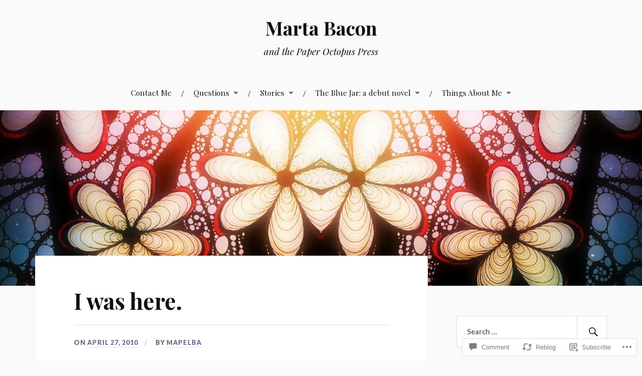

--- FILE ---
content_type: text/html; charset=UTF-8
request_url: https://martapelrinebacon.com/2010/04/27/i-was-here/
body_size: 37241
content:
<!DOCTYPE html>
<html lang="en">
<head>
<meta charset="UTF-8">
<meta name="viewport" content="width=device-width, initial-scale=1">
<link rel="profile" href="http://gmpg.org/xfn/11">
<link rel="pingback" href="https://martapelrinebacon.com/xmlrpc.php">

<title>I was here. &#8211; Marta Bacon</title>
<script type="text/javascript">
  WebFontConfig = {"google":{"families":["Courier+Prime:r,i,b,bi:latin,latin-ext","Libre+Baskerville:r:latin,latin-ext"]},"api_url":"https:\/\/fonts-api.wp.com\/css"};
  (function() {
    var wf = document.createElement('script');
    wf.src = '/wp-content/plugins/custom-fonts/js/webfont.js';
    wf.type = 'text/javascript';
    wf.async = 'true';
    var s = document.getElementsByTagName('script')[0];
    s.parentNode.insertBefore(wf, s);
	})();
</script><style id="jetpack-custom-fonts-css">.wf-active body{font-family:"Courier Prime",monospace}.wf-active code, .wf-active kbd, .wf-active pre, .wf-active samp{font-family:"Courier Prime",monospace}.wf-active .main-navigation ul > li + li:before{font-family:"Courier Prime",monospace}.wf-active .entry-meta > span{font-family:"Courier Prime",monospace}.wf-active .page-links{font-family:"Courier Prime",monospace}.wf-active .tagcloud a, .wf-active .tags-links a{font-family:"Courier Prime",monospace}.wf-active .post-navigation span{font-family:"Courier Prime",monospace}.wf-active .entry-content{font-family:"Courier Prime",monospace}.wf-active .entry-content .more-link{font-family:"Courier Prime",monospace}.wf-active .entry-content blockquote cite{font-family:"Courier Prime",monospace}.wf-active code, .wf-active kbd, .wf-active pre{font-family:"Courier Prime",monospace}.wf-active .gallery-caption, .wf-active .wp-caption-text{font-family:"Courier Prime",monospace}.wf-active .entry-content fieldset legend{font-family:"Courier Prime",monospace}.wf-active .entry-content label{font-family:"Courier Prime",monospace}.wf-active .entry-content input, .wf-active .entry-content textarea{font-family:"Courier Prime",monospace}.wf-active .comments-title span a{font-family:"Courier Prime",monospace}.wf-active .comment-metadata, .wf-active .comment-reply-link{font-family:"Courier Prime",monospace}.wf-active .comment-navigation a{font-family:"Courier Prime",monospace}.wf-active .comment-respond form label{font-family:"Courier Prime",monospace}.wf-active .comment-respond input[type="text"], .wf-active .comment-respond textarea{font-family:"Courier Prime",monospace}.wf-active .comment-respond input[type="submit"]{font-family:"Courier Prime",monospace}.wf-active .comment-list #cancel-comment-reply-link{font-family:"Courier Prime",monospace}.wf-active .search-field{font-family:"Courier Prime",monospace}.wf-active .posts-navigation span{font-family:"Courier Prime",monospace}.wf-active #infinite-handle span{font-family:"Courier Prime",monospace}.wf-active .widget{font-family:"Courier Prime",monospace}.wf-active .widget_authors a strong, .wf-active .widget_recent_comments .comment-author-link, .wf-active .widget_recent_comments .comment-author-link a{font-family:"Courier Prime",monospace}.wf-active .widget .search-field{font-family:"Courier Prime",monospace}.wf-active .widget_recent_entries a, .wf-active .widget_recent_entries a:focus, .wf-active .widget_recent_entries a:hover, .wf-active .widget_recent_entries a:visited{font-family:"Courier Prime",monospace}.wf-active .widget_rss li a{font-family:"Courier Prime",monospace}.wf-active .site-info{font-family:"Courier Prime",monospace}@media screen and (max-width: 1000px){.wf-active .mobile-search .search-field{font-family:"Courier Prime",monospace}}.wf-active h1, .wf-active h2, .wf-active h3, .wf-active h4, .wf-active h5, .wf-active h6{font-family:"Libre Baskerville",serif;font-style:normal;font-weight:400}.wf-active .site-title{font-weight:400;font-style:normal}.wf-active .site-description{font-style:normal;font-weight:400}.wf-active .entry-title{font-weight:400;font-style:normal}.wf-active .post-navigation h4{font-weight:400;font-style:normal}.wf-active .entry-content h1, .wf-active .entry-content h2, .wf-active .entry-content h3, .wf-active .entry-content h4, .wf-active .entry-content h5{font-weight:400;font-style:normal}.wf-active .entry-content h6{font-weight:400;font-style:normal}.wf-active .entry-content h1{font-style:normal;font-weight:400}.wf-active .entry-content h2{font-style:normal;font-weight:400}.wf-active .entry-content h3{font-style:normal;font-weight:400}.wf-active .entry-content h4{font-style:normal;font-weight:400}.wf-active .entry-content h5{font-style:normal;font-weight:400}.wf-active .entry-content h6{font-family:"Libre Baskerville",serif;font-weight:400;font-style:normal}.wf-active .entry-content th{font-weight:400;font-style:normal}.wf-active .comment-reply-title, .wf-active .comments-title{font-weight:400;font-style:normal}.wf-active .page-title{font-family:"Libre Baskerville",serif;font-weight:400;font-style:normal}.wf-active .widget-title{font-family:"Libre Baskerville",serif;font-weight:400;font-style:normal}@media screen and (max-width: 600px){.wf-active .site-title{font-style:normal;font-weight:400}}@media screen and (max-width: 600px){.wf-active .entry-title{font-style:normal;font-weight:400}}@media screen and (max-width: 500px){.wf-active .comment-reply-title, .wf-active .comments-title{font-style:normal;font-weight:400}}@media screen and (max-width: 500px){.wf-active .entry-title{font-style:normal;font-weight:400}}@media screen and (max-width: 500px){.wf-active .entry-content h1{font-style:normal;font-weight:400}}@media screen and (max-width: 500px){.wf-active .entry-content h2{font-style:normal;font-weight:400}}@media screen and (max-width: 500px){.wf-active .entry-content h3{font-style:normal;font-weight:400}}@media screen and (max-width: 500px){.wf-active .entry-content h4{font-style:normal;font-weight:400}}@media screen and (max-width: 500px){.wf-active .entry-content h5{font-style:normal;font-weight:400}}@media screen and (max-width: 440px){.wf-active .comment-reply-title, .wf-active .comments-title{font-style:normal;font-weight:400}}@media screen and (max-width: 440px){.wf-active .entry-title{font-style:normal;font-weight:400}}</style>
<meta name='robots' content='max-image-preview:large' />

<!-- Async WordPress.com Remote Login -->
<script id="wpcom_remote_login_js">
var wpcom_remote_login_extra_auth = '';
function wpcom_remote_login_remove_dom_node_id( element_id ) {
	var dom_node = document.getElementById( element_id );
	if ( dom_node ) { dom_node.parentNode.removeChild( dom_node ); }
}
function wpcom_remote_login_remove_dom_node_classes( class_name ) {
	var dom_nodes = document.querySelectorAll( '.' + class_name );
	for ( var i = 0; i < dom_nodes.length; i++ ) {
		dom_nodes[ i ].parentNode.removeChild( dom_nodes[ i ] );
	}
}
function wpcom_remote_login_final_cleanup() {
	wpcom_remote_login_remove_dom_node_classes( "wpcom_remote_login_msg" );
	wpcom_remote_login_remove_dom_node_id( "wpcom_remote_login_key" );
	wpcom_remote_login_remove_dom_node_id( "wpcom_remote_login_validate" );
	wpcom_remote_login_remove_dom_node_id( "wpcom_remote_login_js" );
	wpcom_remote_login_remove_dom_node_id( "wpcom_request_access_iframe" );
	wpcom_remote_login_remove_dom_node_id( "wpcom_request_access_styles" );
}

// Watch for messages back from the remote login
window.addEventListener( "message", function( e ) {
	if ( e.origin === "https://r-login.wordpress.com" ) {
		var data = {};
		try {
			data = JSON.parse( e.data );
		} catch( e ) {
			wpcom_remote_login_final_cleanup();
			return;
		}

		if ( data.msg === 'LOGIN' ) {
			// Clean up the login check iframe
			wpcom_remote_login_remove_dom_node_id( "wpcom_remote_login_key" );

			var id_regex = new RegExp( /^[0-9]+$/ );
			var token_regex = new RegExp( /^.*|.*|.*$/ );
			if (
				token_regex.test( data.token )
				&& id_regex.test( data.wpcomid )
			) {
				// We have everything we need to ask for a login
				var script = document.createElement( "script" );
				script.setAttribute( "id", "wpcom_remote_login_validate" );
				script.src = '/remote-login.php?wpcom_remote_login=validate'
					+ '&wpcomid=' + data.wpcomid
					+ '&token=' + encodeURIComponent( data.token )
					+ '&host=' + window.location.protocol
					+ '//' + window.location.hostname
					+ '&postid=2222'
					+ '&is_singular=1';
				document.body.appendChild( script );
			}

			return;
		}

		// Safari ITP, not logged in, so redirect
		if ( data.msg === 'LOGIN-REDIRECT' ) {
			window.location = 'https://wordpress.com/log-in?redirect_to=' + window.location.href;
			return;
		}

		// Safari ITP, storage access failed, remove the request
		if ( data.msg === 'LOGIN-REMOVE' ) {
			var css_zap = 'html { -webkit-transition: margin-top 1s; transition: margin-top 1s; } /* 9001 */ html { margin-top: 0 !important; } * html body { margin-top: 0 !important; } @media screen and ( max-width: 782px ) { html { margin-top: 0 !important; } * html body { margin-top: 0 !important; } }';
			var style_zap = document.createElement( 'style' );
			style_zap.type = 'text/css';
			style_zap.appendChild( document.createTextNode( css_zap ) );
			document.body.appendChild( style_zap );

			var e = document.getElementById( 'wpcom_request_access_iframe' );
			e.parentNode.removeChild( e );

			document.cookie = 'wordpress_com_login_access=denied; path=/; max-age=31536000';

			return;
		}

		// Safari ITP
		if ( data.msg === 'REQUEST_ACCESS' ) {
			console.log( 'request access: safari' );

			// Check ITP iframe enable/disable knob
			if ( wpcom_remote_login_extra_auth !== 'safari_itp_iframe' ) {
				return;
			}

			// If we are in a "private window" there is no ITP.
			var private_window = false;
			try {
				var opendb = window.openDatabase( null, null, null, null );
			} catch( e ) {
				private_window = true;
			}

			if ( private_window ) {
				console.log( 'private window' );
				return;
			}

			var iframe = document.createElement( 'iframe' );
			iframe.id = 'wpcom_request_access_iframe';
			iframe.setAttribute( 'scrolling', 'no' );
			iframe.setAttribute( 'sandbox', 'allow-storage-access-by-user-activation allow-scripts allow-same-origin allow-top-navigation-by-user-activation' );
			iframe.src = 'https://r-login.wordpress.com/remote-login.php?wpcom_remote_login=request_access&origin=' + encodeURIComponent( data.origin ) + '&wpcomid=' + encodeURIComponent( data.wpcomid );

			var css = 'html { -webkit-transition: margin-top 1s; transition: margin-top 1s; } /* 9001 */ html { margin-top: 46px !important; } * html body { margin-top: 46px !important; } @media screen and ( max-width: 660px ) { html { margin-top: 71px !important; } * html body { margin-top: 71px !important; } #wpcom_request_access_iframe { display: block; height: 71px !important; } } #wpcom_request_access_iframe { border: 0px; height: 46px; position: fixed; top: 0; left: 0; width: 100%; min-width: 100%; z-index: 99999; background: #23282d; } ';

			var style = document.createElement( 'style' );
			style.type = 'text/css';
			style.id = 'wpcom_request_access_styles';
			style.appendChild( document.createTextNode( css ) );
			document.body.appendChild( style );

			document.body.appendChild( iframe );
		}

		if ( data.msg === 'DONE' ) {
			wpcom_remote_login_final_cleanup();
		}
	}
}, false );

// Inject the remote login iframe after the page has had a chance to load
// more critical resources
window.addEventListener( "DOMContentLoaded", function( e ) {
	var iframe = document.createElement( "iframe" );
	iframe.style.display = "none";
	iframe.setAttribute( "scrolling", "no" );
	iframe.setAttribute( "id", "wpcom_remote_login_key" );
	iframe.src = "https://r-login.wordpress.com/remote-login.php"
		+ "?wpcom_remote_login=key"
		+ "&origin=aHR0cHM6Ly9tYXJ0YXBlbHJpbmViYWNvbi5jb20%3D"
		+ "&wpcomid=1166939"
		+ "&time=" + Math.floor( Date.now() / 1000 );
	document.body.appendChild( iframe );
}, false );
</script>
<link rel='dns-prefetch' href='//s0.wp.com' />
<link rel='dns-prefetch' href='//widgets.wp.com' />
<link rel='dns-prefetch' href='//fonts-api.wp.com' />
<link rel="alternate" type="application/rss+xml" title="Marta Bacon &raquo; Feed" href="https://martapelrinebacon.com/feed/" />
<link rel="alternate" type="application/rss+xml" title="Marta Bacon &raquo; Comments Feed" href="https://martapelrinebacon.com/comments/feed/" />
<link rel="alternate" type="application/rss+xml" title="Marta Bacon &raquo; I was here. Comments Feed" href="https://martapelrinebacon.com/2010/04/27/i-was-here/feed/" />
	<script type="text/javascript">
		/* <![CDATA[ */
		function addLoadEvent(func) {
			var oldonload = window.onload;
			if (typeof window.onload != 'function') {
				window.onload = func;
			} else {
				window.onload = function () {
					oldonload();
					func();
				}
			}
		}
		/* ]]> */
	</script>
	<link crossorigin='anonymous' rel='stylesheet' id='all-css-0-1' href='/_static/??-eJxtzEkKgDAQRNELGZs4EDfiWUJsxMzYHby+RARB3BQ8KD6cWZgUGSNDKCL7su2RwCJnbdxjCCnVWYtHggO9ZlxFTsQftYaogf+k3x2+4Vv1voRZqrHvpkHJwV5glDTa&cssminify=yes' type='text/css' media='all' />
<style id='wp-emoji-styles-inline-css'>

	img.wp-smiley, img.emoji {
		display: inline !important;
		border: none !important;
		box-shadow: none !important;
		height: 1em !important;
		width: 1em !important;
		margin: 0 0.07em !important;
		vertical-align: -0.1em !important;
		background: none !important;
		padding: 0 !important;
	}
/*# sourceURL=wp-emoji-styles-inline-css */
</style>
<link crossorigin='anonymous' rel='stylesheet' id='all-css-2-1' href='/wp-content/plugins/gutenberg-core/v22.4.2/build/styles/block-library/style.min.css?m=1769608164i&cssminify=yes' type='text/css' media='all' />
<style id='wp-block-library-inline-css'>
.has-text-align-justify {
	text-align:justify;
}
.has-text-align-justify{text-align:justify;}

/*# sourceURL=wp-block-library-inline-css */
</style><style id='wp-block-image-inline-css'>
.wp-block-image>a,.wp-block-image>figure>a{display:inline-block}.wp-block-image img{box-sizing:border-box;height:auto;max-width:100%;vertical-align:bottom}@media not (prefers-reduced-motion){.wp-block-image img.hide{visibility:hidden}.wp-block-image img.show{animation:show-content-image .4s}}.wp-block-image[style*=border-radius] img,.wp-block-image[style*=border-radius]>a{border-radius:inherit}.wp-block-image.has-custom-border img{box-sizing:border-box}.wp-block-image.aligncenter{text-align:center}.wp-block-image.alignfull>a,.wp-block-image.alignwide>a{width:100%}.wp-block-image.alignfull img,.wp-block-image.alignwide img{height:auto;width:100%}.wp-block-image .aligncenter,.wp-block-image .alignleft,.wp-block-image .alignright,.wp-block-image.aligncenter,.wp-block-image.alignleft,.wp-block-image.alignright{display:table}.wp-block-image .aligncenter>figcaption,.wp-block-image .alignleft>figcaption,.wp-block-image .alignright>figcaption,.wp-block-image.aligncenter>figcaption,.wp-block-image.alignleft>figcaption,.wp-block-image.alignright>figcaption{caption-side:bottom;display:table-caption}.wp-block-image .alignleft{float:left;margin:.5em 1em .5em 0}.wp-block-image .alignright{float:right;margin:.5em 0 .5em 1em}.wp-block-image .aligncenter{margin-left:auto;margin-right:auto}.wp-block-image :where(figcaption){margin-bottom:1em;margin-top:.5em}.wp-block-image.is-style-circle-mask img{border-radius:9999px}@supports ((-webkit-mask-image:none) or (mask-image:none)) or (-webkit-mask-image:none){.wp-block-image.is-style-circle-mask img{border-radius:0;-webkit-mask-image:url('data:image/svg+xml;utf8,<svg viewBox="0 0 100 100" xmlns="http://www.w3.org/2000/svg"><circle cx="50" cy="50" r="50"/></svg>');mask-image:url('data:image/svg+xml;utf8,<svg viewBox="0 0 100 100" xmlns="http://www.w3.org/2000/svg"><circle cx="50" cy="50" r="50"/></svg>');mask-mode:alpha;-webkit-mask-position:center;mask-position:center;-webkit-mask-repeat:no-repeat;mask-repeat:no-repeat;-webkit-mask-size:contain;mask-size:contain}}:root :where(.wp-block-image.is-style-rounded img,.wp-block-image .is-style-rounded img){border-radius:9999px}.wp-block-image figure{margin:0}.wp-lightbox-container{display:flex;flex-direction:column;position:relative}.wp-lightbox-container img{cursor:zoom-in}.wp-lightbox-container img:hover+button{opacity:1}.wp-lightbox-container button{align-items:center;backdrop-filter:blur(16px) saturate(180%);background-color:#5a5a5a40;border:none;border-radius:4px;cursor:zoom-in;display:flex;height:20px;justify-content:center;opacity:0;padding:0;position:absolute;right:16px;text-align:center;top:16px;width:20px;z-index:100}@media not (prefers-reduced-motion){.wp-lightbox-container button{transition:opacity .2s ease}}.wp-lightbox-container button:focus-visible{outline:3px auto #5a5a5a40;outline:3px auto -webkit-focus-ring-color;outline-offset:3px}.wp-lightbox-container button:hover{cursor:pointer;opacity:1}.wp-lightbox-container button:focus{opacity:1}.wp-lightbox-container button:focus,.wp-lightbox-container button:hover,.wp-lightbox-container button:not(:hover):not(:active):not(.has-background){background-color:#5a5a5a40;border:none}.wp-lightbox-overlay{box-sizing:border-box;cursor:zoom-out;height:100vh;left:0;overflow:hidden;position:fixed;top:0;visibility:hidden;width:100%;z-index:100000}.wp-lightbox-overlay .close-button{align-items:center;cursor:pointer;display:flex;justify-content:center;min-height:40px;min-width:40px;padding:0;position:absolute;right:calc(env(safe-area-inset-right) + 16px);top:calc(env(safe-area-inset-top) + 16px);z-index:5000000}.wp-lightbox-overlay .close-button:focus,.wp-lightbox-overlay .close-button:hover,.wp-lightbox-overlay .close-button:not(:hover):not(:active):not(.has-background){background:none;border:none}.wp-lightbox-overlay .lightbox-image-container{height:var(--wp--lightbox-container-height);left:50%;overflow:hidden;position:absolute;top:50%;transform:translate(-50%,-50%);transform-origin:top left;width:var(--wp--lightbox-container-width);z-index:9999999999}.wp-lightbox-overlay .wp-block-image{align-items:center;box-sizing:border-box;display:flex;height:100%;justify-content:center;margin:0;position:relative;transform-origin:0 0;width:100%;z-index:3000000}.wp-lightbox-overlay .wp-block-image img{height:var(--wp--lightbox-image-height);min-height:var(--wp--lightbox-image-height);min-width:var(--wp--lightbox-image-width);width:var(--wp--lightbox-image-width)}.wp-lightbox-overlay .wp-block-image figcaption{display:none}.wp-lightbox-overlay button{background:none;border:none}.wp-lightbox-overlay .scrim{background-color:#fff;height:100%;opacity:.9;position:absolute;width:100%;z-index:2000000}.wp-lightbox-overlay.active{visibility:visible}@media not (prefers-reduced-motion){.wp-lightbox-overlay.active{animation:turn-on-visibility .25s both}.wp-lightbox-overlay.active img{animation:turn-on-visibility .35s both}.wp-lightbox-overlay.show-closing-animation:not(.active){animation:turn-off-visibility .35s both}.wp-lightbox-overlay.show-closing-animation:not(.active) img{animation:turn-off-visibility .25s both}.wp-lightbox-overlay.zoom.active{animation:none;opacity:1;visibility:visible}.wp-lightbox-overlay.zoom.active .lightbox-image-container{animation:lightbox-zoom-in .4s}.wp-lightbox-overlay.zoom.active .lightbox-image-container img{animation:none}.wp-lightbox-overlay.zoom.active .scrim{animation:turn-on-visibility .4s forwards}.wp-lightbox-overlay.zoom.show-closing-animation:not(.active){animation:none}.wp-lightbox-overlay.zoom.show-closing-animation:not(.active) .lightbox-image-container{animation:lightbox-zoom-out .4s}.wp-lightbox-overlay.zoom.show-closing-animation:not(.active) .lightbox-image-container img{animation:none}.wp-lightbox-overlay.zoom.show-closing-animation:not(.active) .scrim{animation:turn-off-visibility .4s forwards}}@keyframes show-content-image{0%{visibility:hidden}99%{visibility:hidden}to{visibility:visible}}@keyframes turn-on-visibility{0%{opacity:0}to{opacity:1}}@keyframes turn-off-visibility{0%{opacity:1;visibility:visible}99%{opacity:0;visibility:visible}to{opacity:0;visibility:hidden}}@keyframes lightbox-zoom-in{0%{transform:translate(calc((-100vw + var(--wp--lightbox-scrollbar-width))/2 + var(--wp--lightbox-initial-left-position)),calc(-50vh + var(--wp--lightbox-initial-top-position))) scale(var(--wp--lightbox-scale))}to{transform:translate(-50%,-50%) scale(1)}}@keyframes lightbox-zoom-out{0%{transform:translate(-50%,-50%) scale(1);visibility:visible}99%{visibility:visible}to{transform:translate(calc((-100vw + var(--wp--lightbox-scrollbar-width))/2 + var(--wp--lightbox-initial-left-position)),calc(-50vh + var(--wp--lightbox-initial-top-position))) scale(var(--wp--lightbox-scale));visibility:hidden}}
/*# sourceURL=https://s0.wp.com/wp-content/plugins/gutenberg-core/v22.4.2/build/styles/block-library/image/style.min.css */
</style>
<style id='wp-block-paragraph-inline-css'>
.is-small-text{font-size:.875em}.is-regular-text{font-size:1em}.is-large-text{font-size:2.25em}.is-larger-text{font-size:3em}.has-drop-cap:not(:focus):first-letter{float:left;font-size:8.4em;font-style:normal;font-weight:100;line-height:.68;margin:.05em .1em 0 0;text-transform:uppercase}body.rtl .has-drop-cap:not(:focus):first-letter{float:none;margin-left:.1em}p.has-drop-cap.has-background{overflow:hidden}:root :where(p.has-background){padding:1.25em 2.375em}:where(p.has-text-color:not(.has-link-color)) a{color:inherit}p.has-text-align-left[style*="writing-mode:vertical-lr"],p.has-text-align-right[style*="writing-mode:vertical-rl"]{rotate:180deg}
/*# sourceURL=https://s0.wp.com/wp-content/plugins/gutenberg-core/v22.4.2/build/styles/block-library/paragraph/style.min.css */
</style>
<style id='global-styles-inline-css'>
:root{--wp--preset--aspect-ratio--square: 1;--wp--preset--aspect-ratio--4-3: 4/3;--wp--preset--aspect-ratio--3-4: 3/4;--wp--preset--aspect-ratio--3-2: 3/2;--wp--preset--aspect-ratio--2-3: 2/3;--wp--preset--aspect-ratio--16-9: 16/9;--wp--preset--aspect-ratio--9-16: 9/16;--wp--preset--color--black: #000000;--wp--preset--color--cyan-bluish-gray: #abb8c3;--wp--preset--color--white: #ffffff;--wp--preset--color--pale-pink: #f78da7;--wp--preset--color--vivid-red: #cf2e2e;--wp--preset--color--luminous-vivid-orange: #ff6900;--wp--preset--color--luminous-vivid-amber: #fcb900;--wp--preset--color--light-green-cyan: #7bdcb5;--wp--preset--color--vivid-green-cyan: #00d084;--wp--preset--color--pale-cyan-blue: #8ed1fc;--wp--preset--color--vivid-cyan-blue: #0693e3;--wp--preset--color--vivid-purple: #9b51e0;--wp--preset--gradient--vivid-cyan-blue-to-vivid-purple: linear-gradient(135deg,rgb(6,147,227) 0%,rgb(155,81,224) 100%);--wp--preset--gradient--light-green-cyan-to-vivid-green-cyan: linear-gradient(135deg,rgb(122,220,180) 0%,rgb(0,208,130) 100%);--wp--preset--gradient--luminous-vivid-amber-to-luminous-vivid-orange: linear-gradient(135deg,rgb(252,185,0) 0%,rgb(255,105,0) 100%);--wp--preset--gradient--luminous-vivid-orange-to-vivid-red: linear-gradient(135deg,rgb(255,105,0) 0%,rgb(207,46,46) 100%);--wp--preset--gradient--very-light-gray-to-cyan-bluish-gray: linear-gradient(135deg,rgb(238,238,238) 0%,rgb(169,184,195) 100%);--wp--preset--gradient--cool-to-warm-spectrum: linear-gradient(135deg,rgb(74,234,220) 0%,rgb(151,120,209) 20%,rgb(207,42,186) 40%,rgb(238,44,130) 60%,rgb(251,105,98) 80%,rgb(254,248,76) 100%);--wp--preset--gradient--blush-light-purple: linear-gradient(135deg,rgb(255,206,236) 0%,rgb(152,150,240) 100%);--wp--preset--gradient--blush-bordeaux: linear-gradient(135deg,rgb(254,205,165) 0%,rgb(254,45,45) 50%,rgb(107,0,62) 100%);--wp--preset--gradient--luminous-dusk: linear-gradient(135deg,rgb(255,203,112) 0%,rgb(199,81,192) 50%,rgb(65,88,208) 100%);--wp--preset--gradient--pale-ocean: linear-gradient(135deg,rgb(255,245,203) 0%,rgb(182,227,212) 50%,rgb(51,167,181) 100%);--wp--preset--gradient--electric-grass: linear-gradient(135deg,rgb(202,248,128) 0%,rgb(113,206,126) 100%);--wp--preset--gradient--midnight: linear-gradient(135deg,rgb(2,3,129) 0%,rgb(40,116,252) 100%);--wp--preset--font-size--small: 13px;--wp--preset--font-size--medium: 20px;--wp--preset--font-size--large: 36px;--wp--preset--font-size--x-large: 42px;--wp--preset--font-family--albert-sans: 'Albert Sans', sans-serif;--wp--preset--font-family--alegreya: Alegreya, serif;--wp--preset--font-family--arvo: Arvo, serif;--wp--preset--font-family--bodoni-moda: 'Bodoni Moda', serif;--wp--preset--font-family--bricolage-grotesque: 'Bricolage Grotesque', sans-serif;--wp--preset--font-family--cabin: Cabin, sans-serif;--wp--preset--font-family--chivo: Chivo, sans-serif;--wp--preset--font-family--commissioner: Commissioner, sans-serif;--wp--preset--font-family--cormorant: Cormorant, serif;--wp--preset--font-family--courier-prime: 'Courier Prime', monospace;--wp--preset--font-family--crimson-pro: 'Crimson Pro', serif;--wp--preset--font-family--dm-mono: 'DM Mono', monospace;--wp--preset--font-family--dm-sans: 'DM Sans', sans-serif;--wp--preset--font-family--dm-serif-display: 'DM Serif Display', serif;--wp--preset--font-family--domine: Domine, serif;--wp--preset--font-family--eb-garamond: 'EB Garamond', serif;--wp--preset--font-family--epilogue: Epilogue, sans-serif;--wp--preset--font-family--fahkwang: Fahkwang, sans-serif;--wp--preset--font-family--figtree: Figtree, sans-serif;--wp--preset--font-family--fira-sans: 'Fira Sans', sans-serif;--wp--preset--font-family--fjalla-one: 'Fjalla One', sans-serif;--wp--preset--font-family--fraunces: Fraunces, serif;--wp--preset--font-family--gabarito: Gabarito, system-ui;--wp--preset--font-family--ibm-plex-mono: 'IBM Plex Mono', monospace;--wp--preset--font-family--ibm-plex-sans: 'IBM Plex Sans', sans-serif;--wp--preset--font-family--ibarra-real-nova: 'Ibarra Real Nova', serif;--wp--preset--font-family--instrument-serif: 'Instrument Serif', serif;--wp--preset--font-family--inter: Inter, sans-serif;--wp--preset--font-family--josefin-sans: 'Josefin Sans', sans-serif;--wp--preset--font-family--jost: Jost, sans-serif;--wp--preset--font-family--libre-baskerville: 'Libre Baskerville', serif;--wp--preset--font-family--libre-franklin: 'Libre Franklin', sans-serif;--wp--preset--font-family--literata: Literata, serif;--wp--preset--font-family--lora: Lora, serif;--wp--preset--font-family--merriweather: Merriweather, serif;--wp--preset--font-family--montserrat: Montserrat, sans-serif;--wp--preset--font-family--newsreader: Newsreader, serif;--wp--preset--font-family--noto-sans-mono: 'Noto Sans Mono', sans-serif;--wp--preset--font-family--nunito: Nunito, sans-serif;--wp--preset--font-family--open-sans: 'Open Sans', sans-serif;--wp--preset--font-family--overpass: Overpass, sans-serif;--wp--preset--font-family--pt-serif: 'PT Serif', serif;--wp--preset--font-family--petrona: Petrona, serif;--wp--preset--font-family--piazzolla: Piazzolla, serif;--wp--preset--font-family--playfair-display: 'Playfair Display', serif;--wp--preset--font-family--plus-jakarta-sans: 'Plus Jakarta Sans', sans-serif;--wp--preset--font-family--poppins: Poppins, sans-serif;--wp--preset--font-family--raleway: Raleway, sans-serif;--wp--preset--font-family--roboto: Roboto, sans-serif;--wp--preset--font-family--roboto-slab: 'Roboto Slab', serif;--wp--preset--font-family--rubik: Rubik, sans-serif;--wp--preset--font-family--rufina: Rufina, serif;--wp--preset--font-family--sora: Sora, sans-serif;--wp--preset--font-family--source-sans-3: 'Source Sans 3', sans-serif;--wp--preset--font-family--source-serif-4: 'Source Serif 4', serif;--wp--preset--font-family--space-mono: 'Space Mono', monospace;--wp--preset--font-family--syne: Syne, sans-serif;--wp--preset--font-family--texturina: Texturina, serif;--wp--preset--font-family--urbanist: Urbanist, sans-serif;--wp--preset--font-family--work-sans: 'Work Sans', sans-serif;--wp--preset--spacing--20: 0.44rem;--wp--preset--spacing--30: 0.67rem;--wp--preset--spacing--40: 1rem;--wp--preset--spacing--50: 1.5rem;--wp--preset--spacing--60: 2.25rem;--wp--preset--spacing--70: 3.38rem;--wp--preset--spacing--80: 5.06rem;--wp--preset--shadow--natural: 6px 6px 9px rgba(0, 0, 0, 0.2);--wp--preset--shadow--deep: 12px 12px 50px rgba(0, 0, 0, 0.4);--wp--preset--shadow--sharp: 6px 6px 0px rgba(0, 0, 0, 0.2);--wp--preset--shadow--outlined: 6px 6px 0px -3px rgb(255, 255, 255), 6px 6px rgb(0, 0, 0);--wp--preset--shadow--crisp: 6px 6px 0px rgb(0, 0, 0);}:where(body) { margin: 0; }:where(.is-layout-flex){gap: 0.5em;}:where(.is-layout-grid){gap: 0.5em;}body .is-layout-flex{display: flex;}.is-layout-flex{flex-wrap: wrap;align-items: center;}.is-layout-flex > :is(*, div){margin: 0;}body .is-layout-grid{display: grid;}.is-layout-grid > :is(*, div){margin: 0;}body{padding-top: 0px;padding-right: 0px;padding-bottom: 0px;padding-left: 0px;}:root :where(.wp-element-button, .wp-block-button__link){background-color: #32373c;border-width: 0;color: #fff;font-family: inherit;font-size: inherit;font-style: inherit;font-weight: inherit;letter-spacing: inherit;line-height: inherit;padding-top: calc(0.667em + 2px);padding-right: calc(1.333em + 2px);padding-bottom: calc(0.667em + 2px);padding-left: calc(1.333em + 2px);text-decoration: none;text-transform: inherit;}.has-black-color{color: var(--wp--preset--color--black) !important;}.has-cyan-bluish-gray-color{color: var(--wp--preset--color--cyan-bluish-gray) !important;}.has-white-color{color: var(--wp--preset--color--white) !important;}.has-pale-pink-color{color: var(--wp--preset--color--pale-pink) !important;}.has-vivid-red-color{color: var(--wp--preset--color--vivid-red) !important;}.has-luminous-vivid-orange-color{color: var(--wp--preset--color--luminous-vivid-orange) !important;}.has-luminous-vivid-amber-color{color: var(--wp--preset--color--luminous-vivid-amber) !important;}.has-light-green-cyan-color{color: var(--wp--preset--color--light-green-cyan) !important;}.has-vivid-green-cyan-color{color: var(--wp--preset--color--vivid-green-cyan) !important;}.has-pale-cyan-blue-color{color: var(--wp--preset--color--pale-cyan-blue) !important;}.has-vivid-cyan-blue-color{color: var(--wp--preset--color--vivid-cyan-blue) !important;}.has-vivid-purple-color{color: var(--wp--preset--color--vivid-purple) !important;}.has-black-background-color{background-color: var(--wp--preset--color--black) !important;}.has-cyan-bluish-gray-background-color{background-color: var(--wp--preset--color--cyan-bluish-gray) !important;}.has-white-background-color{background-color: var(--wp--preset--color--white) !important;}.has-pale-pink-background-color{background-color: var(--wp--preset--color--pale-pink) !important;}.has-vivid-red-background-color{background-color: var(--wp--preset--color--vivid-red) !important;}.has-luminous-vivid-orange-background-color{background-color: var(--wp--preset--color--luminous-vivid-orange) !important;}.has-luminous-vivid-amber-background-color{background-color: var(--wp--preset--color--luminous-vivid-amber) !important;}.has-light-green-cyan-background-color{background-color: var(--wp--preset--color--light-green-cyan) !important;}.has-vivid-green-cyan-background-color{background-color: var(--wp--preset--color--vivid-green-cyan) !important;}.has-pale-cyan-blue-background-color{background-color: var(--wp--preset--color--pale-cyan-blue) !important;}.has-vivid-cyan-blue-background-color{background-color: var(--wp--preset--color--vivid-cyan-blue) !important;}.has-vivid-purple-background-color{background-color: var(--wp--preset--color--vivid-purple) !important;}.has-black-border-color{border-color: var(--wp--preset--color--black) !important;}.has-cyan-bluish-gray-border-color{border-color: var(--wp--preset--color--cyan-bluish-gray) !important;}.has-white-border-color{border-color: var(--wp--preset--color--white) !important;}.has-pale-pink-border-color{border-color: var(--wp--preset--color--pale-pink) !important;}.has-vivid-red-border-color{border-color: var(--wp--preset--color--vivid-red) !important;}.has-luminous-vivid-orange-border-color{border-color: var(--wp--preset--color--luminous-vivid-orange) !important;}.has-luminous-vivid-amber-border-color{border-color: var(--wp--preset--color--luminous-vivid-amber) !important;}.has-light-green-cyan-border-color{border-color: var(--wp--preset--color--light-green-cyan) !important;}.has-vivid-green-cyan-border-color{border-color: var(--wp--preset--color--vivid-green-cyan) !important;}.has-pale-cyan-blue-border-color{border-color: var(--wp--preset--color--pale-cyan-blue) !important;}.has-vivid-cyan-blue-border-color{border-color: var(--wp--preset--color--vivid-cyan-blue) !important;}.has-vivid-purple-border-color{border-color: var(--wp--preset--color--vivid-purple) !important;}.has-vivid-cyan-blue-to-vivid-purple-gradient-background{background: var(--wp--preset--gradient--vivid-cyan-blue-to-vivid-purple) !important;}.has-light-green-cyan-to-vivid-green-cyan-gradient-background{background: var(--wp--preset--gradient--light-green-cyan-to-vivid-green-cyan) !important;}.has-luminous-vivid-amber-to-luminous-vivid-orange-gradient-background{background: var(--wp--preset--gradient--luminous-vivid-amber-to-luminous-vivid-orange) !important;}.has-luminous-vivid-orange-to-vivid-red-gradient-background{background: var(--wp--preset--gradient--luminous-vivid-orange-to-vivid-red) !important;}.has-very-light-gray-to-cyan-bluish-gray-gradient-background{background: var(--wp--preset--gradient--very-light-gray-to-cyan-bluish-gray) !important;}.has-cool-to-warm-spectrum-gradient-background{background: var(--wp--preset--gradient--cool-to-warm-spectrum) !important;}.has-blush-light-purple-gradient-background{background: var(--wp--preset--gradient--blush-light-purple) !important;}.has-blush-bordeaux-gradient-background{background: var(--wp--preset--gradient--blush-bordeaux) !important;}.has-luminous-dusk-gradient-background{background: var(--wp--preset--gradient--luminous-dusk) !important;}.has-pale-ocean-gradient-background{background: var(--wp--preset--gradient--pale-ocean) !important;}.has-electric-grass-gradient-background{background: var(--wp--preset--gradient--electric-grass) !important;}.has-midnight-gradient-background{background: var(--wp--preset--gradient--midnight) !important;}.has-small-font-size{font-size: var(--wp--preset--font-size--small) !important;}.has-medium-font-size{font-size: var(--wp--preset--font-size--medium) !important;}.has-large-font-size{font-size: var(--wp--preset--font-size--large) !important;}.has-x-large-font-size{font-size: var(--wp--preset--font-size--x-large) !important;}.has-albert-sans-font-family{font-family: var(--wp--preset--font-family--albert-sans) !important;}.has-alegreya-font-family{font-family: var(--wp--preset--font-family--alegreya) !important;}.has-arvo-font-family{font-family: var(--wp--preset--font-family--arvo) !important;}.has-bodoni-moda-font-family{font-family: var(--wp--preset--font-family--bodoni-moda) !important;}.has-bricolage-grotesque-font-family{font-family: var(--wp--preset--font-family--bricolage-grotesque) !important;}.has-cabin-font-family{font-family: var(--wp--preset--font-family--cabin) !important;}.has-chivo-font-family{font-family: var(--wp--preset--font-family--chivo) !important;}.has-commissioner-font-family{font-family: var(--wp--preset--font-family--commissioner) !important;}.has-cormorant-font-family{font-family: var(--wp--preset--font-family--cormorant) !important;}.has-courier-prime-font-family{font-family: var(--wp--preset--font-family--courier-prime) !important;}.has-crimson-pro-font-family{font-family: var(--wp--preset--font-family--crimson-pro) !important;}.has-dm-mono-font-family{font-family: var(--wp--preset--font-family--dm-mono) !important;}.has-dm-sans-font-family{font-family: var(--wp--preset--font-family--dm-sans) !important;}.has-dm-serif-display-font-family{font-family: var(--wp--preset--font-family--dm-serif-display) !important;}.has-domine-font-family{font-family: var(--wp--preset--font-family--domine) !important;}.has-eb-garamond-font-family{font-family: var(--wp--preset--font-family--eb-garamond) !important;}.has-epilogue-font-family{font-family: var(--wp--preset--font-family--epilogue) !important;}.has-fahkwang-font-family{font-family: var(--wp--preset--font-family--fahkwang) !important;}.has-figtree-font-family{font-family: var(--wp--preset--font-family--figtree) !important;}.has-fira-sans-font-family{font-family: var(--wp--preset--font-family--fira-sans) !important;}.has-fjalla-one-font-family{font-family: var(--wp--preset--font-family--fjalla-one) !important;}.has-fraunces-font-family{font-family: var(--wp--preset--font-family--fraunces) !important;}.has-gabarito-font-family{font-family: var(--wp--preset--font-family--gabarito) !important;}.has-ibm-plex-mono-font-family{font-family: var(--wp--preset--font-family--ibm-plex-mono) !important;}.has-ibm-plex-sans-font-family{font-family: var(--wp--preset--font-family--ibm-plex-sans) !important;}.has-ibarra-real-nova-font-family{font-family: var(--wp--preset--font-family--ibarra-real-nova) !important;}.has-instrument-serif-font-family{font-family: var(--wp--preset--font-family--instrument-serif) !important;}.has-inter-font-family{font-family: var(--wp--preset--font-family--inter) !important;}.has-josefin-sans-font-family{font-family: var(--wp--preset--font-family--josefin-sans) !important;}.has-jost-font-family{font-family: var(--wp--preset--font-family--jost) !important;}.has-libre-baskerville-font-family{font-family: var(--wp--preset--font-family--libre-baskerville) !important;}.has-libre-franklin-font-family{font-family: var(--wp--preset--font-family--libre-franklin) !important;}.has-literata-font-family{font-family: var(--wp--preset--font-family--literata) !important;}.has-lora-font-family{font-family: var(--wp--preset--font-family--lora) !important;}.has-merriweather-font-family{font-family: var(--wp--preset--font-family--merriweather) !important;}.has-montserrat-font-family{font-family: var(--wp--preset--font-family--montserrat) !important;}.has-newsreader-font-family{font-family: var(--wp--preset--font-family--newsreader) !important;}.has-noto-sans-mono-font-family{font-family: var(--wp--preset--font-family--noto-sans-mono) !important;}.has-nunito-font-family{font-family: var(--wp--preset--font-family--nunito) !important;}.has-open-sans-font-family{font-family: var(--wp--preset--font-family--open-sans) !important;}.has-overpass-font-family{font-family: var(--wp--preset--font-family--overpass) !important;}.has-pt-serif-font-family{font-family: var(--wp--preset--font-family--pt-serif) !important;}.has-petrona-font-family{font-family: var(--wp--preset--font-family--petrona) !important;}.has-piazzolla-font-family{font-family: var(--wp--preset--font-family--piazzolla) !important;}.has-playfair-display-font-family{font-family: var(--wp--preset--font-family--playfair-display) !important;}.has-plus-jakarta-sans-font-family{font-family: var(--wp--preset--font-family--plus-jakarta-sans) !important;}.has-poppins-font-family{font-family: var(--wp--preset--font-family--poppins) !important;}.has-raleway-font-family{font-family: var(--wp--preset--font-family--raleway) !important;}.has-roboto-font-family{font-family: var(--wp--preset--font-family--roboto) !important;}.has-roboto-slab-font-family{font-family: var(--wp--preset--font-family--roboto-slab) !important;}.has-rubik-font-family{font-family: var(--wp--preset--font-family--rubik) !important;}.has-rufina-font-family{font-family: var(--wp--preset--font-family--rufina) !important;}.has-sora-font-family{font-family: var(--wp--preset--font-family--sora) !important;}.has-source-sans-3-font-family{font-family: var(--wp--preset--font-family--source-sans-3) !important;}.has-source-serif-4-font-family{font-family: var(--wp--preset--font-family--source-serif-4) !important;}.has-space-mono-font-family{font-family: var(--wp--preset--font-family--space-mono) !important;}.has-syne-font-family{font-family: var(--wp--preset--font-family--syne) !important;}.has-texturina-font-family{font-family: var(--wp--preset--font-family--texturina) !important;}.has-urbanist-font-family{font-family: var(--wp--preset--font-family--urbanist) !important;}.has-work-sans-font-family{font-family: var(--wp--preset--font-family--work-sans) !important;}
/*# sourceURL=global-styles-inline-css */
</style>

<style id='classic-theme-styles-inline-css'>
.wp-block-button__link{background-color:#32373c;border-radius:9999px;box-shadow:none;color:#fff;font-size:1.125em;padding:calc(.667em + 2px) calc(1.333em + 2px);text-decoration:none}.wp-block-file__button{background:#32373c;color:#fff}.wp-block-accordion-heading{margin:0}.wp-block-accordion-heading__toggle{background-color:inherit!important;color:inherit!important}.wp-block-accordion-heading__toggle:not(:focus-visible){outline:none}.wp-block-accordion-heading__toggle:focus,.wp-block-accordion-heading__toggle:hover{background-color:inherit!important;border:none;box-shadow:none;color:inherit;padding:var(--wp--preset--spacing--20,1em) 0;text-decoration:none}.wp-block-accordion-heading__toggle:focus-visible{outline:auto;outline-offset:0}
/*# sourceURL=/wp-content/plugins/gutenberg-core/v22.4.2/build/styles/block-library/classic.min.css */
</style>
<link crossorigin='anonymous' rel='stylesheet' id='all-css-4-1' href='/_static/??-eJx9jskOwjAMRH+IYPblgPgUlMWClDqJYqf9fVxVXABxseSZefbAWIzPSTAJUDOlb/eYGHyuqDoVK6AJwhAt9kgaW3rmBfzGxqKMca5UZDY6KTYy8lCQ/3EdSrH+aVSaT8wGUM7pbd4GTCFXsE0yWZHovzDg6sG12AcYsDp9reLUmT/3qcyVLuvj4bRd7fbnTfcCmvdj7g==&cssminify=yes' type='text/css' media='all' />
<link rel='stylesheet' id='verbum-gutenberg-css-css' href='https://widgets.wp.com/verbum-block-editor/block-editor.css?ver=1738686361' media='all' />
<link crossorigin='anonymous' rel='stylesheet' id='all-css-6-1' href='/wp-content/themes/pub/lovecraft/style.css?m=1758759644i&cssminify=yes' type='text/css' media='all' />
<style id='lovecraft-style-inline-css'>
.cat-links, .tags-links { clip: rect(1px, 1px, 1px, 1px); height: 1px; position: absolute; overflow: hidden; width: 1px; }
/*# sourceURL=lovecraft-style-inline-css */
</style>
<link rel='stylesheet' id='lovecraft-fonts-css' href='https://fonts-api.wp.com/css?family=Playfair+Display%3A400%2C700%2C400italic%7CLato%3A400%2C400italic%2C700%2C700italic%2C900%2C900italic&#038;subset=latin%2Clatin-ext&#038;ver=6.9-RC2-61304' media='all' />
<link crossorigin='anonymous' rel='stylesheet' id='all-css-8-1' href='/_static/??/wp-content/mu-plugins/jetpack-plugin/moon/_inc/genericons/genericons/genericons.css,/wp-content/themes/pub/lovecraft/inc/style-wpcom.css?m=1753284714j&cssminify=yes' type='text/css' media='all' />
<style id='jetpack_facebook_likebox-inline-css'>
.widget_facebook_likebox {
	overflow: hidden;
}

/*# sourceURL=/wp-content/mu-plugins/jetpack-plugin/moon/modules/widgets/facebook-likebox/style.css */
</style>
<link crossorigin='anonymous' rel='stylesheet' id='all-css-10-1' href='/_static/??-eJzTLy/QTc7PK0nNK9HPLdUtyClNz8wr1i9KTcrJTwcy0/WTi5G5ekCujj52Temp+bo5+cmJJZn5eSgc3bScxMwikFb7XFtDE1NLExMLc0OTLACohS2q&cssminify=yes' type='text/css' media='all' />
<link crossorigin='anonymous' rel='stylesheet' id='print-css-11-1' href='/wp-content/mu-plugins/global-print/global-print.css?m=1465851035i&cssminify=yes' type='text/css' media='print' />
<style id='jetpack-global-styles-frontend-style-inline-css'>
:root { --font-headings: unset; --font-base: unset; --font-headings-default: -apple-system,BlinkMacSystemFont,"Segoe UI",Roboto,Oxygen-Sans,Ubuntu,Cantarell,"Helvetica Neue",sans-serif; --font-base-default: -apple-system,BlinkMacSystemFont,"Segoe UI",Roboto,Oxygen-Sans,Ubuntu,Cantarell,"Helvetica Neue",sans-serif;}
/*# sourceURL=jetpack-global-styles-frontend-style-inline-css */
</style>
<link crossorigin='anonymous' rel='stylesheet' id='all-css-14-1' href='/_static/??-eJyNjcEKwjAQRH/IuFRT6kX8FNkmS5K6yQY3Qfx7bfEiXrwM82B4A49qnJRGpUHupnIPqSgs1Cq624chi6zhO5OCRryTR++fW00l7J3qDv43XVNxoOISsmEJol/wY2uR8vs3WggsM/I6uOTzMI3Hw8lOg11eUT1JKA==&cssminify=yes' type='text/css' media='all' />
<script type="text/javascript" id="jetpack_related-posts-js-extra">
/* <![CDATA[ */
var related_posts_js_options = {"post_heading":"h4"};
//# sourceURL=jetpack_related-posts-js-extra
/* ]]> */
</script>
<script type="text/javascript" id="wpcom-actionbar-placeholder-js-extra">
/* <![CDATA[ */
var actionbardata = {"siteID":"1166939","postID":"2222","siteURL":"https://martapelrinebacon.com","xhrURL":"https://martapelrinebacon.com/wp-admin/admin-ajax.php","nonce":"ac23cf401e","isLoggedIn":"","statusMessage":"","subsEmailDefault":"instantly","proxyScriptUrl":"https://s0.wp.com/wp-content/js/wpcom-proxy-request.js?m=1513050504i&amp;ver=20211021","shortlink":"https://wp.me/p4TzB-zQ","i18n":{"followedText":"New posts from this site will now appear in your \u003Ca href=\"https://wordpress.com/reader\"\u003EReader\u003C/a\u003E","foldBar":"Collapse this bar","unfoldBar":"Expand this bar","shortLinkCopied":"Shortlink copied to clipboard."}};
//# sourceURL=wpcom-actionbar-placeholder-js-extra
/* ]]> */
</script>
<script type="text/javascript" id="jetpack-mu-wpcom-settings-js-before">
/* <![CDATA[ */
var JETPACK_MU_WPCOM_SETTINGS = {"assetsUrl":"https://s0.wp.com/wp-content/mu-plugins/jetpack-mu-wpcom-plugin/moon/jetpack_vendor/automattic/jetpack-mu-wpcom/src/build/"};
//# sourceURL=jetpack-mu-wpcom-settings-js-before
/* ]]> */
</script>
<script crossorigin='anonymous' type='text/javascript'  src='/_static/??/wp-content/mu-plugins/jetpack-plugin/moon/_inc/build/related-posts/related-posts.min.js,/wp-content/js/rlt-proxy.js?m=1755006225j'></script>
<script type="text/javascript" id="rlt-proxy-js-after">
/* <![CDATA[ */
	rltInitialize( {"token":null,"iframeOrigins":["https:\/\/widgets.wp.com"]} );
//# sourceURL=rlt-proxy-js-after
/* ]]> */
</script>
<link rel="EditURI" type="application/rsd+xml" title="RSD" href="https://mapelba.wordpress.com/xmlrpc.php?rsd" />
<meta name="generator" content="WordPress.com" />
<link rel="canonical" href="https://martapelrinebacon.com/2010/04/27/i-was-here/" />
<link rel='shortlink' href='https://wp.me/p4TzB-zQ' />
<link rel="alternate" type="application/json+oembed" href="https://public-api.wordpress.com/oembed/?format=json&amp;url=https%3A%2F%2Fmartapelrinebacon.com%2F2010%2F04%2F27%2Fi-was-here%2F&amp;for=wpcom-auto-discovery" /><link rel="alternate" type="application/xml+oembed" href="https://public-api.wordpress.com/oembed/?format=xml&amp;url=https%3A%2F%2Fmartapelrinebacon.com%2F2010%2F04%2F27%2Fi-was-here%2F&amp;for=wpcom-auto-discovery" />
<!-- Jetpack Open Graph Tags -->
<meta property="og:type" content="article" />
<meta property="og:title" content="I was here." />
<meta property="og:url" content="https://martapelrinebacon.com/2010/04/27/i-was-here/" />
<meta property="og:description" content="Well, I was at this festival selling art, but I missed this (because my booth was so far away). Anyway, I love these people. When I&#8217;ve recovered from the crazy exhaustion of festival madness,…" />
<meta property="article:published_time" content="2010-04-27T05:28:06+00:00" />
<meta property="article:modified_time" content="2010-04-27T05:28:06+00:00" />
<meta property="og:site_name" content="Marta Bacon" />
<meta property="og:image" content="http://img.youtube.com/vi/uz_2ri8dp44/0.jpg" />
<meta property="og:image:secure_url" content="https://img.youtube.com/vi/uz_2ri8dp44/0.jpg" />
<meta property="og:image:width" content="200" />
<meta property="og:image:height" content="200" />
<meta property="og:image:alt" content="" />
<meta property="og:locale" content="en_US" />
<meta property="og:video:type" content="text/html" />
<meta property="og:video" content="http://www.youtube.com/embed/uz_2ri8dp44" />
<meta property="og:video:secure_url" content="https://www.youtube.com/embed/uz_2ri8dp44" />
<meta property="article:publisher" content="https://www.facebook.com/WordPresscom" />
<meta name="twitter:creator" content="@mapelba" />
<meta name="twitter:site" content="@mapelba" />
<meta name="twitter:text:title" content="I was here." />
<meta name="twitter:image" content="http://img.youtube.com/vi/uz_2ri8dp44/0.jpg?w=640" />
<meta name="twitter:card" content="summary_large_image" />

<!-- End Jetpack Open Graph Tags -->
<link rel='openid.server' href='https://martapelrinebacon.com/?openidserver=1' />
<link rel='openid.delegate' href='https://martapelrinebacon.com/' />
<link rel="search" type="application/opensearchdescription+xml" href="https://martapelrinebacon.com/osd.xml" title="Marta Bacon" />
<link rel="search" type="application/opensearchdescription+xml" href="https://s1.wp.com/opensearch.xml" title="WordPress.com" />
<meta name="theme-color" content="#fafafa" />
		<style type="text/css">
			.recentcomments a {
				display: inline !important;
				padding: 0 !important;
				margin: 0 !important;
			}

			table.recentcommentsavatartop img.avatar, table.recentcommentsavatarend img.avatar {
				border: 0px;
				margin: 0;
			}

			table.recentcommentsavatartop a, table.recentcommentsavatarend a {
				border: 0px !important;
				background-color: transparent !important;
			}

			td.recentcommentsavatarend, td.recentcommentsavatartop {
				padding: 0px 0px 1px 0px;
				margin: 0px;
			}

			td.recentcommentstextend {
				border: none !important;
				padding: 0px 0px 2px 10px;
			}

			.rtl td.recentcommentstextend {
				padding: 0px 10px 2px 0px;
			}

			td.recentcommentstexttop {
				border: none;
				padding: 0px 0px 0px 10px;
			}

			.rtl td.recentcommentstexttop {
				padding: 0px 10px 0px 0px;
			}
		</style>
		<meta name="description" content="Well, I was at this festival selling art, but I missed this (because my booth was so far away). Anyway, I love these people. When I&#039;ve recovered from the crazy exhaustion of festival madness, I might have something to say. For now, though, just dance." />
<style type="text/css" id="custom-colors-css">.entry-content .page-links a:hover { color: #FFFFFF;}
.footer-widgets .tagcloud a:hover { color: #FFFFFF;}
.tags-links a:hover, .tagcloud a:hover { color: #FFFFFF;}
.sticky-post, .sticky-post .genericon { color: #FFFFFF;}
#infinite-handle span:hover { color: #FFFFFF;}
.main-navigation ul ul a, .main-navigation ul ul a:visited { color: #FFFFFF;}
.button:hover, button:hover, input[type="submit"]:hover, input[type="reset"]:hover, input[type="button"]:hover { color: #FFFFFF;}
.mobile-search, .mobile-search .search-field, .toggle-active .main-navigation li { border-color: #dddddd;}
.mobile-search, .mobile-search .search-field, .toggle-active .main-navigation li { border-color: rgba( 221, 221, 221, 0.3 );}
.toggles, .hentry, #wp-calendar th:first-child, #wp-calendar tbody td:first-child, #wp-calendar thead, #wp-calendar th, #wp-calendar td, .widget ul ul li:first-child, .main-navigation, .widget li, .widget + .widget, .site-footer { border-color: #dddddd;}
.toggles, .hentry, #wp-calendar th:first-child, #wp-calendar tbody td:first-child, #wp-calendar thead, #wp-calendar th, #wp-calendar td, .widget ul ul li:first-child, .main-navigation, .widget li, .widget + .widget, .site-footer { border-color: rgba( 221, 221, 221, 0.3 );}
#secondary a, #secondary a:visited, #secondary a:hover, #secondary a:active, #secondary a:focus { color: #111111;}
.main-navigation a, .main-navigation a:visited { color: #111111;}
.menu-toggle .bar { background-color: #111111;}
.site-title a, .site-title a:visited { color: #111111;}
.search-toggle { color: #111111;}
.site-description { color: #111111;}
#secondary { color: #111111;}
#wp-calendar, #wp-calendar caption, #wp-calendar tfoot a, #wp-calendar tfoot a:visited { color: #111111;}
.footer-widgets #wp-calendar { color: #111111;}
.widget_recent_comments .comment-author-link, .widget_recent_comments .comment-author-link a, .widget_authors a strong { color: #111111;}
#secondary .wp-caption-text, #secondary .gallery-caption { color: #111111;}
.main-navigation ul > li + li:before { color: #6B6B6B;}
.widget_archive li, .widget_categories li, .widget_meta li, .widget_nav_menu li, .widget_pages { color: #6B6B6B;}
.widget_archive li:before, .widget_categories li:before, .widget_meta li:before, .widget_nav_menu li:before, .widget_pages li:before, .widget_authors ul ul li:before, .widget_recent_comments li:before { color: #6B6B6B;}
body, .toggles { background-color: #fafafa;}
a, a:visited, a:hover, a:active, a:focus { color: #6C6C8C;}
.comments-title span a, .comments-title span a:visited { color: #6C6C8C;}
.mobile-search .search-submit:hover { color: #6C6C8C;}
.entry-meta a, .entry-meta a:visited { color: #6C6C8C;}
.footer-widgets #wp-calendar thead th { color: #6C6C8C;}
.entry-meta a:hover, .entry-meta a:focus, .entry-meta a:active { border-bottom-color: #6C6C8C;}
.post-navigation a:hover, .post-navigation a:focus, .post-navigation a:active { color: #6C6C8C;}
.comment-navigation a:hover, .comment-navigation a:focus, .comment-navigation a:active { color: #6C6C8C;}
.search-submit:hover .genericon, .search-submit:focus .genericon, .search-submit:active .genericon { color: #6C6C8C;}
.main-navigation ul li:hover > a { color: #686887;}
#secondary #wp-calendar thead th, #wp-calendar tfoot a:hover { color: #686887;}
.search-toggle:hover, .search-toggle:active, .search-toggle:focus { color: #686887;}
.main-navigation ul > .page_item_has_children > a:after, .main-navigation ul > .menu-item-has-children > a:after { border-top-color: #686887;}
.main-navigation a:hover, .main-navigation a:active, .main-navigation a:focus { color: #686887;}
.toggle-active .main-navigation a, .toggle-active .main-navigation a:visited { color: #686887;}
.site-title a:hover, .site-title a:focus, .site-title a:active { color: #686887;}
.search-toggle.active { color: #686887;}
.menu-toggle.active .bar { background-color: #686887;}
.menu-toggle:hover .bar, .menu-toggle:active .bar, .menu-toggle:focus .bar { background-color: #686887;}
.toggle-active .main-navigation ul ul li:hover > a { color: #686887;}
.toggle-active .main-navigation ul ul a:hover, .toggle-active .main-navigation ul ul a:active, .toggle-active .main-navigation ul ul a:focus { color: #686887;}
.menu-toggle:hover .bar, .menu-toggle:active .bar, .menu-toggle:focus .bar { background-color: #686887;}
.main-navigation ul ul li:hover > a { color: #A2A2B8;}
.main-navigation ul ul a:hover, .main-navigation ul ul a:active, .main-navigation ul ul a:focus { color: #A2A2B8;}
.site-info a:hover, .site-info a:focus, .site-info a:active { color: #7A7A98;}
.comment-author a:hover { color: #585873;}
.entry-content blockquote:after { color: #61617E;}
.site-info .sep { color: #7A7A98;}
.entry-content .page-links a:hover { background-color: #6c6c8c;}
.bypostauthor .comment-author img { background-color: #6c6c8c;}
#infinite-handle span:hover { background-color: #6c6c8c;}
.tags-links a:hover:before, .tagcloud a:hover:before { border-right-color: #6c6c8c;}
.rtl .tags-links a:hover:before, .rtl .tagcloud a:hover:before { border-left-color: #6c6c8c;}
.sticky-post { background-color: #6c6c8c;}
.sticky-post:after { border-left-color: #6c6c8c;}
.sticky-post:after { border-right-color: #6c6c8c;}
.widget-title, .jetpack-recipe-title { border-color: #6c6c8c;}
.tags-links a:hover, .tagcloud a:hover { background-color: #6c6c8c;}
.footer-widgets .tagcloud a:hover { background-color: #6c6c8c;}
.footer-widgets .tagcloud a:hover:before { border-right-color: #6c6c8c;}
.rtl .footer-widgets .tagcloud a:hover:before { border-left-color: #6c6c8c;}
.button:hover, button:hover, input[type="submit"]:hover, input[type="reset"]:hover, input[type="button"]:hover { background-color: #6c6c8c;}
</style>
<link rel="icon" href="https://martapelrinebacon.com/wp-content/uploads/2017/06/ghoststory.jpg?w=32" sizes="32x32" />
<link rel="icon" href="https://martapelrinebacon.com/wp-content/uploads/2017/06/ghoststory.jpg?w=192" sizes="192x192" />
<link rel="apple-touch-icon" href="https://martapelrinebacon.com/wp-content/uploads/2017/06/ghoststory.jpg?w=180" />
<meta name="msapplication-TileImage" content="https://martapelrinebacon.com/wp-content/uploads/2017/06/ghoststory.jpg?w=270" />
<link crossorigin='anonymous' rel='stylesheet' id='all-css-0-3' href='/_static/??-eJydzNEKwjAMBdAfsgtz6PBB/BTZ0uKytU1pGvb7dqADH+dbbu7lwJoMciwuFghqktcXRYHZlTTg8skQmCM8KSKMSt6C6CiYKRXiOv5JTaDYoMgJjsqecanYSsnlo0Jgq94J4JBZxfl99H38C8rEuSDbzZYaPdVz4tXsxSY/wr3tL92tv3bteX4DGGGBKA==&cssminify=yes' type='text/css' media='all' />
</head>

<body class="wp-singular post-template-default single single-post postid-2222 single-format-standard wp-embed-responsive wp-theme-publovecraft customizer-styles-applied jetpack-reblog-enabled categories-hidden tags-hidden custom-colors">
<div id="page" class="hfeed site">
	<a class="skip-link screen-reader-text" href="#content">Skip to content</a>

	<header id="masthead" class="site-header" role="banner">
		<div class="site-branding">
							<a href="https://martapelrinebacon.com/" class="site-logo-link" rel="home" itemprop="url"></a>						<h1 class="site-title"><a href="https://martapelrinebacon.com/" rel="home">Marta Bacon</a></h1>
			<p class="site-description">and the Paper Octopus Press</p>
		</div><!-- .site-branding -->

		<div class="toggles clear">
			<button class="menu-toggle toggle" aria-controls="primary-menu" aria-expanded="false">
				<div class="bar"></div>
				<div class="bar"></div>
				<div class="bar"></div>
				<span class="screen-reader-text">Menu</span>
			</button><!-- .menu-toggle -->
			<button class="search-toggle toggle">
				<div class="genericon genericon-search" aria-expanded="false">
					<span class="screen-reader-text">Search</span>
				</div><!-- .genericon-search -->
			</button><!-- .search-toggle -->
		</div><!-- .toggles -->

		<nav id="site-navigation" class="main-navigation" role="navigation">
			<div id="primary-menu" class="menu"><ul>
<li class="page_item page-item-9038"><a href="https://martapelrinebacon.com/contact-me/">Contact Me</a></li>
<li class="page_item page-item-3463 page_item_has_children"><a href="https://martapelrinebacon.com/questions/">Questions</a>
<ul class='children'>
	<li class="page_item page-item-7711"><a href="https://martapelrinebacon.com/questions/a-lot-of-questions/">A Lot of&nbsp;Questions</a></li>
	<li class="page_item page-item-3726"><a href="https://martapelrinebacon.com/questions/about-central-florida/">About Central Florida</a></li>
	<li class="page_item page-item-7669"><a href="https://martapelrinebacon.com/questions/bunnies-why-bunnies/">Bunnies. Why bunnies?</a></li>
	<li class="page_item page-item-3671"><a href="https://martapelrinebacon.com/questions/influences/">Influences</a></li>
	<li class="page_item page-item-7667"><a href="https://martapelrinebacon.com/questions/the-trouble-with-hair/">The Trouble with&nbsp;Hair</a></li>
</ul>
</li>
<li class="page_item page-item-3625 page_item_has_children"><a href="https://martapelrinebacon.com/stories/">Stories</a>
<ul class='children'>
	<li class="page_item page-item-8434"><a href="https://martapelrinebacon.com/stories/devotion/">Devotion</a></li>
	<li class="page_item page-item-8429"><a href="https://martapelrinebacon.com/stories/drifting-through-space/">Drifting Through Space</a></li>
	<li class="page_item page-item-8898"><a href="https://martapelrinebacon.com/stories/her-loving-arms/">Her Loving Arms</a></li>
	<li class="page_item page-item-7592"><a href="https://martapelrinebacon.com/stories/not-your-breakfast-club-a-short-story-in-2018/">Not Your Breakfast Club: a short story in&nbsp;2018</a></li>
	<li class="page_item page-item-7595"><a href="https://martapelrinebacon.com/stories/saving-david-bowie/">Saving David Bowie</a></li>
	<li class="page_item page-item-8438"><a href="https://martapelrinebacon.com/stories/the-fear-of-apples/">The Fear of&nbsp;Apples</a></li>
	<li class="page_item page-item-8426"><a href="https://martapelrinebacon.com/stories/the-longest-love-letter/">The Longest Love&nbsp;Letter</a></li>
	<li class="page_item page-item-7731"><a href="https://martapelrinebacon.com/stories/the-sky-fell-in-love/">The Sky Fell in&nbsp;Love</a></li>
</ul>
</li>
<li class="page_item page-item-3444 page_item_has_children"><a href="https://martapelrinebacon.com/the-blue-jar-notes-about-my-debut-novel/">The Blue Jar: a debut&nbsp;novel</a>
<ul class='children'>
	<li class="page_item page-item-3861"><a href="https://martapelrinebacon.com/the-blue-jar-notes-about-my-debut-novel/a-soundtrack/">A Soundtrack</a></li>
	<li class="page_item page-item-3681"><a href="https://martapelrinebacon.com/the-blue-jar-notes-about-my-debut-novel/book-club-guide/">Book Club Guide</a></li>
	<li class="page_item page-item-3684"><a href="https://martapelrinebacon.com/the-blue-jar-notes-about-my-debut-novel/the-next-book/">The Next Book?</a></li>
	<li class="page_item page-item-3710"><a href="https://martapelrinebacon.com/the-blue-jar-notes-about-my-debut-novel/the-origin-of-a-story/">The Origin of a&nbsp;Story</a></li>
</ul>
</li>
<li class="page_item page-item-2 page_item_has_children"><a href="https://martapelrinebacon.com/about/">Things About Me</a>
<ul class='children'>
	<li class="page_item page-item-3864"><a href="https://martapelrinebacon.com/about/links/">Cool Places</a></li>
</ul>
</li>
</ul></div>
		</nav><!-- #site-navigation -->

		<div class="mobile-search">
			<form role="search" method="get" class="search-form" action="https://martapelrinebacon.com/">
	<label>
		<span class="screen-reader-text">Search for:</span>
		<input type="search" class="search-field" placeholder="Search …" value="" name="s" title="Search for:" />
	</label>
	<button type="submit" class="search-submit">
		<span class="genericon genericon-search">
			<span class="screen-reader-text">Search</span>
		</span>
	</button>
</form>		</div>
	</header><!-- #masthead -->

			<a class="header-image-wrapper" href="https://martapelrinebacon.com/" rel="home">
			<div class="header-image bg-image" style="background-image: url(https://martapelrinebacon.com/wp-content/uploads/2019/02/cropped-blogfeb16b.jpg)">
				<img src="https://martapelrinebacon.com/wp-content/uploads/2019/02/cropped-blogfeb16b.jpg" width="1280" height="442" alt="">
			</div>
		</a>
	
	<div id="content" class="site-content">

	<div id="primary" class="content-area">
		<main id="main" class="site-main" role="main">

		
			
<article id="post-2222" class="post-2222 post type-post status-publish format-standard hentry">
	<div class="entry-wrapper">
		<header class="entry-header">
			<h1 class="entry-title">I was here.</h1>
							<div class="entry-meta">
					<span class="posted-on">On <a href="https://martapelrinebacon.com/2010/04/27/i-was-here/" rel="bookmark"><time class="entry-date published updated" datetime="2010-04-27T00:28:06-05:00">April 27, 2010</time></a></span><span class="byline"> By <span class="author vcard"><a class="url fn n" href="https://martapelrinebacon.com/author/mapelba/">mapelba</a></span></span><span class="cat-links">In Uncategorized</span>				</div><!-- .entry-meta -->
					</header><!-- .entry-header -->

		<div class="entry-content">
			<p>Well, I was at this festival selling art, but I missed this (because my booth was so far away).  Anyway, I love these people.</p>
<span class="embed-youtube" style="text-align:center; display: block;"><iframe class="youtube-player" width="640" height="360" src="https://www.youtube.com/embed/uz_2ri8dp44?version=3&#038;rel=1&#038;showsearch=0&#038;showinfo=1&#038;iv_load_policy=1&#038;fs=1&#038;hl=en&#038;autohide=2&#038;wmode=transparent" allowfullscreen="true" style="border:0;" sandbox="allow-scripts allow-same-origin allow-popups allow-presentation allow-popups-to-escape-sandbox"></iframe></span>
<p>When I&#8217;ve recovered from the crazy exhaustion of festival madness, I might have something to say.  For now, though, just dance.</p>
<div id="jp-post-flair" class="sharedaddy sd-like-enabled sd-sharing-enabled"><div class="sharedaddy sd-sharing-enabled"><div class="robots-nocontent sd-block sd-social sd-social-icon-text sd-sharing"><h3 class="sd-title">Share this:</h3><div class="sd-content"><ul><li class="share-facebook"><a rel="nofollow noopener noreferrer"
				data-shared="sharing-facebook-2222"
				class="share-facebook sd-button share-icon"
				href="https://martapelrinebacon.com/2010/04/27/i-was-here/?share=facebook"
				target="_blank"
				aria-labelledby="sharing-facebook-2222"
				>
				<span id="sharing-facebook-2222" hidden>Share on Facebook (Opens in new window)</span>
				<span>Facebook</span>
			</a></li><li class="share-twitter"><a rel="nofollow noopener noreferrer"
				data-shared="sharing-twitter-2222"
				class="share-twitter sd-button share-icon"
				href="https://martapelrinebacon.com/2010/04/27/i-was-here/?share=twitter"
				target="_blank"
				aria-labelledby="sharing-twitter-2222"
				>
				<span id="sharing-twitter-2222" hidden>Share on X (Opens in new window)</span>
				<span>X</span>
			</a></li><li class="share-print"><a rel="nofollow noopener noreferrer"
				data-shared="sharing-print-2222"
				class="share-print sd-button share-icon"
				href="https://martapelrinebacon.com/2010/04/27/i-was-here/#print?share=print"
				target="_blank"
				aria-labelledby="sharing-print-2222"
				>
				<span id="sharing-print-2222" hidden>Print (Opens in new window)</span>
				<span>Print</span>
			</a></li><li class="share-email"><a rel="nofollow noopener noreferrer"
				data-shared="sharing-email-2222"
				class="share-email sd-button share-icon"
				href="mailto:?subject=%5BShared%20Post%5D%20I%20was%20here.&#038;body=https%3A%2F%2Fmartapelrinebacon.com%2F2010%2F04%2F27%2Fi-was-here%2F&#038;share=email"
				target="_blank"
				aria-labelledby="sharing-email-2222"
				data-email-share-error-title="Do you have email set up?" data-email-share-error-text="If you&#039;re having problems sharing via email, you might not have email set up for your browser. You may need to create a new email yourself." data-email-share-nonce="19deddc970" data-email-share-track-url="https://martapelrinebacon.com/2010/04/27/i-was-here/?share=email">
				<span id="sharing-email-2222" hidden>Email a link to a friend (Opens in new window)</span>
				<span>Email</span>
			</a></li><li><a href="#" class="sharing-anchor sd-button share-more"><span>More</span></a></li><li class="share-end"></li></ul><div class="sharing-hidden"><div class="inner" style="display: none;width:150px;"><ul style="background-image:none;"><li class="share-reddit"><a rel="nofollow noopener noreferrer"
				data-shared="sharing-reddit-2222"
				class="share-reddit sd-button share-icon"
				href="https://martapelrinebacon.com/2010/04/27/i-was-here/?share=reddit"
				target="_blank"
				aria-labelledby="sharing-reddit-2222"
				>
				<span id="sharing-reddit-2222" hidden>Share on Reddit (Opens in new window)</span>
				<span>Reddit</span>
			</a></li><li class="share-end"></li></ul></div></div></div></div></div><div class='sharedaddy sd-block sd-like jetpack-likes-widget-wrapper jetpack-likes-widget-unloaded' id='like-post-wrapper-1166939-2222-697a9a4e473e3' data-src='//widgets.wp.com/likes/index.html?ver=20260128#blog_id=1166939&amp;post_id=2222&amp;origin=mapelba.wordpress.com&amp;obj_id=1166939-2222-697a9a4e473e3&amp;domain=martapelrinebacon.com' data-name='like-post-frame-1166939-2222-697a9a4e473e3' data-title='Like or Reblog'><div class='likes-widget-placeholder post-likes-widget-placeholder' style='height: 55px;'><span class='button'><span>Like</span></span> <span class='loading'>Loading...</span></div><span class='sd-text-color'></span><a class='sd-link-color'></a></div>
<div id='jp-relatedposts' class='jp-relatedposts' >
	<h3 class="jp-relatedposts-headline"><em>Related</em></h3>
</div></div>					</div><!-- .entry-content -->

		<footer class="entry-footer">
								</footer><!-- .entry-footer -->
	</div>
</article><!-- #post-## -->


			
	<nav class="navigation post-navigation" aria-label="Posts">
		<h2 class="screen-reader-text">Post navigation</h2>
		<div class="nav-links"><div class="nav-previous"><a href="https://martapelrinebacon.com/2010/04/24/made-you-look-ha-ha-just-kidding/" rel="prev"><span class="meta-nav">Previous</span> <h4>Made you look! Ha-ha. Just&nbsp;kidding.</h4></a></div><div class="nav-next"><a href="https://martapelrinebacon.com/2010/04/30/never-underestimate-the-bus-stop/" rel="next"><span class="meta-nav">Next</span> <h4>Never underestimate the bus&nbsp;stop.</h4></a></div></div>
	</nav>
			
<div id="comments" class="comments-area">
	<div class="comments-wrapper">
		
					<h2 class="comments-title">
				4 thoughts on &ldquo;<span>I was here.</span>&rdquo;			</h2>

			
			<ol class="comment-list">
					<li id="comment-5084" class="comment byuser comment-author-darcsfalcon even thread-even depth-1 parent">
		<article id="div-comment-5084" class="comment-body">
			<footer class="comment-meta">
				<div class="comment-author vcard">
					<img referrerpolicy="no-referrer" alt='DarcsFalcon&#039;s avatar' src='https://1.gravatar.com/avatar/75a1371e06ef9db9aebee811a01d731810d69b7d860a4cd6f3d1492e579bbebf?s=60&#038;d=identicon&#038;r=G' srcset='https://1.gravatar.com/avatar/75a1371e06ef9db9aebee811a01d731810d69b7d860a4cd6f3d1492e579bbebf?s=60&#038;d=identicon&#038;r=G 1x, https://1.gravatar.com/avatar/75a1371e06ef9db9aebee811a01d731810d69b7d860a4cd6f3d1492e579bbebf?s=90&#038;d=identicon&#038;r=G 1.5x, https://1.gravatar.com/avatar/75a1371e06ef9db9aebee811a01d731810d69b7d860a4cd6f3d1492e579bbebf?s=120&#038;d=identicon&#038;r=G 2x, https://1.gravatar.com/avatar/75a1371e06ef9db9aebee811a01d731810d69b7d860a4cd6f3d1492e579bbebf?s=180&#038;d=identicon&#038;r=G 3x, https://1.gravatar.com/avatar/75a1371e06ef9db9aebee811a01d731810d69b7d860a4cd6f3d1492e579bbebf?s=240&#038;d=identicon&#038;r=G 4x' class='avatar avatar-60' height='60' width='60' decoding='async' />					<b class="fn"><a href="http://darcsfalcon.wordpress.com" class="url" rel="ugc external nofollow">DarcsFalcon</a></b>				</div><!-- .comment-author -->

							</footer><!-- .comment-meta -->

			<div class="comment-content">
				<p>I can only see the splash screen but it looks like a lot of folks had fun.  🙂</p>
<p>Hope your weekend was as successful as you wished!</p>
			</div><!-- .comment-content -->

			<div class="comment-metadata">
				<a href="https://martapelrinebacon.com/2010/04/27/i-was-here/#comment-5084">
					<time datetime="2010-04-27T04:40:52-05:00">
						April 27, 2010 at 4:40 am					</time>
				</a>
								<span class="reply"><a rel="nofollow" class="comment-reply-link" href="https://martapelrinebacon.com/2010/04/27/i-was-here/?replytocom=5084#respond" data-commentid="5084" data-postid="2222" data-belowelement="div-comment-5084" data-respondelement="respond" data-replyto="Reply to DarcsFalcon" aria-label="Reply to DarcsFalcon">Reply</a></span>			</div><!-- .comment-metadata -->
		</article><!-- .comment-body -->
<ol class="children">
	<li id="comment-5086" class="comment byuser comment-author-mapelba bypostauthor odd alt depth-2">
		<article id="div-comment-5086" class="comment-body">
			<footer class="comment-meta">
				<div class="comment-author vcard">
					<img referrerpolicy="no-referrer" alt='mapelba&#039;s avatar' src='https://1.gravatar.com/avatar/a13452ad948c7688a72a4596616fc7bac14dc5ba54a84d8eaf8bdc828d0e10c6?s=60&#038;d=identicon&#038;r=G' srcset='https://1.gravatar.com/avatar/a13452ad948c7688a72a4596616fc7bac14dc5ba54a84d8eaf8bdc828d0e10c6?s=60&#038;d=identicon&#038;r=G 1x, https://1.gravatar.com/avatar/a13452ad948c7688a72a4596616fc7bac14dc5ba54a84d8eaf8bdc828d0e10c6?s=90&#038;d=identicon&#038;r=G 1.5x, https://1.gravatar.com/avatar/a13452ad948c7688a72a4596616fc7bac14dc5ba54a84d8eaf8bdc828d0e10c6?s=120&#038;d=identicon&#038;r=G 2x, https://1.gravatar.com/avatar/a13452ad948c7688a72a4596616fc7bac14dc5ba54a84d8eaf8bdc828d0e10c6?s=180&#038;d=identicon&#038;r=G 3x, https://1.gravatar.com/avatar/a13452ad948c7688a72a4596616fc7bac14dc5ba54a84d8eaf8bdc828d0e10c6?s=240&#038;d=identicon&#038;r=G 4x' class='avatar avatar-60' height='60' width='60' decoding='async' />					<b class="fn"><a href="https://mapelba.wordpress.com" class="url" rel="ugc external nofollow">mapelba</a></b>				</div><!-- .comment-author -->

							</footer><!-- .comment-meta -->

			<div class="comment-content">
				<p>Well, I don&#8217;t know if anything is ever as successful as I wish because I make some crazy wishes.  But it was good!  Thanks.</p>
			</div><!-- .comment-content -->

			<div class="comment-metadata">
				<a href="https://martapelrinebacon.com/2010/04/27/i-was-here/#comment-5086">
					<time datetime="2010-04-27T22:15:48-05:00">
						April 27, 2010 at 10:15 pm					</time>
				</a>
								<span class="reply"><a rel="nofollow" class="comment-reply-link" href="https://martapelrinebacon.com/2010/04/27/i-was-here/?replytocom=5086#respond" data-commentid="5086" data-postid="2222" data-belowelement="div-comment-5086" data-respondelement="respond" data-replyto="Reply to mapelba" aria-label="Reply to mapelba">Reply</a></span>			</div><!-- .comment-metadata -->
		</article><!-- .comment-body -->
</li><!-- #comment-## -->
</ol><!-- .children -->
</li><!-- #comment-## -->
	<li id="comment-5085" class="comment even thread-odd thread-alt depth-1 parent">
		<article id="div-comment-5085" class="comment-body">
			<footer class="comment-meta">
				<div class="comment-author vcard">
					<img referrerpolicy="no-referrer" alt='The Querulous Squirrel&#039;s avatar' src='https://0.gravatar.com/avatar/9f844eaa066f6bbf7f17ec9e287f938fa3dbf22f86074870a483f0b242cae130?s=60&#038;d=identicon&#038;r=G' srcset='https://0.gravatar.com/avatar/9f844eaa066f6bbf7f17ec9e287f938fa3dbf22f86074870a483f0b242cae130?s=60&#038;d=identicon&#038;r=G 1x, https://0.gravatar.com/avatar/9f844eaa066f6bbf7f17ec9e287f938fa3dbf22f86074870a483f0b242cae130?s=90&#038;d=identicon&#038;r=G 1.5x, https://0.gravatar.com/avatar/9f844eaa066f6bbf7f17ec9e287f938fa3dbf22f86074870a483f0b242cae130?s=120&#038;d=identicon&#038;r=G 2x, https://0.gravatar.com/avatar/9f844eaa066f6bbf7f17ec9e287f938fa3dbf22f86074870a483f0b242cae130?s=180&#038;d=identicon&#038;r=G 3x, https://0.gravatar.com/avatar/9f844eaa066f6bbf7f17ec9e287f938fa3dbf22f86074870a483f0b242cae130?s=240&#038;d=identicon&#038;r=G 4x' class='avatar avatar-60' height='60' width='60' decoding='async' />					<b class="fn"><a href="http://thequerulousquirrel.blogspot.com/" class="url" rel="ugc external nofollow">The Querulous Squirrel</a></b>				</div><!-- .comment-author -->

							</footer><!-- .comment-meta -->

			<div class="comment-content">
				<p>I loved the way they came out of nowhere and then blended back in. They were wonderful!</p>
			</div><!-- .comment-content -->

			<div class="comment-metadata">
				<a href="https://martapelrinebacon.com/2010/04/27/i-was-here/#comment-5085">
					<time datetime="2010-04-27T19:50:34-05:00">
						April 27, 2010 at 7:50 pm					</time>
				</a>
								<span class="reply"><a rel="nofollow" class="comment-reply-link" href="https://martapelrinebacon.com/2010/04/27/i-was-here/?replytocom=5085#respond" data-commentid="5085" data-postid="2222" data-belowelement="div-comment-5085" data-respondelement="respond" data-replyto="Reply to The Querulous Squirrel" aria-label="Reply to The Querulous Squirrel">Reply</a></span>			</div><!-- .comment-metadata -->
		</article><!-- .comment-body -->
<ol class="children">
	<li id="comment-5087" class="comment byuser comment-author-mapelba bypostauthor odd alt depth-2">
		<article id="div-comment-5087" class="comment-body">
			<footer class="comment-meta">
				<div class="comment-author vcard">
					<img referrerpolicy="no-referrer" alt='mapelba&#039;s avatar' src='https://1.gravatar.com/avatar/a13452ad948c7688a72a4596616fc7bac14dc5ba54a84d8eaf8bdc828d0e10c6?s=60&#038;d=identicon&#038;r=G' srcset='https://1.gravatar.com/avatar/a13452ad948c7688a72a4596616fc7bac14dc5ba54a84d8eaf8bdc828d0e10c6?s=60&#038;d=identicon&#038;r=G 1x, https://1.gravatar.com/avatar/a13452ad948c7688a72a4596616fc7bac14dc5ba54a84d8eaf8bdc828d0e10c6?s=90&#038;d=identicon&#038;r=G 1.5x, https://1.gravatar.com/avatar/a13452ad948c7688a72a4596616fc7bac14dc5ba54a84d8eaf8bdc828d0e10c6?s=120&#038;d=identicon&#038;r=G 2x, https://1.gravatar.com/avatar/a13452ad948c7688a72a4596616fc7bac14dc5ba54a84d8eaf8bdc828d0e10c6?s=180&#038;d=identicon&#038;r=G 3x, https://1.gravatar.com/avatar/a13452ad948c7688a72a4596616fc7bac14dc5ba54a84d8eaf8bdc828d0e10c6?s=240&#038;d=identicon&#038;r=G 4x' class='avatar avatar-60' height='60' width='60' loading='lazy' decoding='async' />					<b class="fn"><a href="https://mapelba.wordpress.com" class="url" rel="ugc external nofollow">mapelba</a></b>				</div><!-- .comment-author -->

							</footer><!-- .comment-meta -->

			<div class="comment-content">
				<p>There is something so magical and hopeful about this sort of thing.  To me anyway.</p>
			</div><!-- .comment-content -->

			<div class="comment-metadata">
				<a href="https://martapelrinebacon.com/2010/04/27/i-was-here/#comment-5087">
					<time datetime="2010-04-27T22:16:54-05:00">
						April 27, 2010 at 10:16 pm					</time>
				</a>
								<span class="reply"><a rel="nofollow" class="comment-reply-link" href="https://martapelrinebacon.com/2010/04/27/i-was-here/?replytocom=5087#respond" data-commentid="5087" data-postid="2222" data-belowelement="div-comment-5087" data-respondelement="respond" data-replyto="Reply to mapelba" aria-label="Reply to mapelba">Reply</a></span>			</div><!-- .comment-metadata -->
		</article><!-- .comment-body -->
</li><!-- #comment-## -->
</ol><!-- .children -->
</li><!-- #comment-## -->
			</ol><!-- .comment-list -->

			
		
		
			<div id="respond" class="comment-respond">
		<h3 id="reply-title" class="comment-reply-title">Leave a comment <small><a rel="nofollow" id="cancel-comment-reply-link" href="/2010/04/27/i-was-here/#respond" style="display:none;">Cancel reply</a></small></h3><form action="https://martapelrinebacon.com/wp-comments-post.php" method="post" id="commentform" class="comment-form">


<div class="comment-form__verbum transparent"></div><div class="verbum-form-meta"><input type='hidden' name='comment_post_ID' value='2222' id='comment_post_ID' />
<input type='hidden' name='comment_parent' id='comment_parent' value='0' />

			<input type="hidden" name="highlander_comment_nonce" id="highlander_comment_nonce" value="25564b02ab" />
			<input type="hidden" name="verbum_show_subscription_modal" value="" /></div><p style="display: none;"><input type="hidden" id="akismet_comment_nonce" name="akismet_comment_nonce" value="de3e5587ef" /></p><p style="display: none !important;" class="akismet-fields-container" data-prefix="ak_"><label>&#916;<textarea name="ak_hp_textarea" cols="45" rows="8" maxlength="100"></textarea></label><input type="hidden" id="ak_js_1" name="ak_js" value="2"/><script type="text/javascript">
/* <![CDATA[ */
document.getElementById( "ak_js_1" ).setAttribute( "value", ( new Date() ).getTime() );
/* ]]> */
</script>
</p></form>	</div><!-- #respond -->
		</div>
</div><!-- #comments -->

		
		</main><!-- #main -->
	</div><!-- #primary -->


<div id="secondary" class="widget-area" role="complementary">
	<aside id="search-5" class="widget widget_search"><form role="search" method="get" class="search-form" action="https://martapelrinebacon.com/">
	<label>
		<span class="screen-reader-text">Search for:</span>
		<input type="search" class="search-field" placeholder="Search …" value="" name="s" title="Search for:" />
	</label>
	<button type="submit" class="search-submit">
		<span class="genericon genericon-search">
			<span class="screen-reader-text">Search</span>
		</span>
	</button>
</form></aside><aside id="blog_subscription-3" class="widget widget_blog_subscription jetpack_subscription_widget"><h1 class="widget-title"><label for="subscribe-field">Follow Blog via Email</label></h1>

			<div class="wp-block-jetpack-subscriptions__container">
			<form
				action="https://subscribe.wordpress.com"
				method="post"
				accept-charset="utf-8"
				data-blog="1166939"
				data-post_access_level="everybody"
				id="subscribe-blog"
			>
				<p>Enter your email address to follow this blog and receive notifications of new posts by email.</p>
				<p id="subscribe-email">
					<label
						id="subscribe-field-label"
						for="subscribe-field"
						class="screen-reader-text"
					>
						Email Address:					</label>

					<input
							type="email"
							name="email"
							autocomplete="email"
							
							style="width: 95%; padding: 1px 10px"
							placeholder="Email Address"
							value=""
							id="subscribe-field"
							required
						/>				</p>

				<p id="subscribe-submit"
									>
					<input type="hidden" name="action" value="subscribe"/>
					<input type="hidden" name="blog_id" value="1166939"/>
					<input type="hidden" name="source" value="https://martapelrinebacon.com/2010/04/27/i-was-here/"/>
					<input type="hidden" name="sub-type" value="widget"/>
					<input type="hidden" name="redirect_fragment" value="subscribe-blog"/>
					<input type="hidden" id="_wpnonce" name="_wpnonce" value="22574e4ce6" />					<button type="submit"
													class="wp-block-button__link"
																	>
						Follow					</button>
				</p>
			</form>
							<div class="wp-block-jetpack-subscriptions__subscount">
					Join 786 other subscribers				</div>
						</div>
			
</aside><aside id="facebook-likebox-4" class="widget widget_facebook_likebox"><h1 class="widget-title"><a href="https://www.facebook.com/pages/Marta-Pelrine-Bacon-author/105634872913136">That Place</a></h1>		<div id="fb-root"></div>
		<div class="fb-page" data-href="https://www.facebook.com/pages/Marta-Pelrine-Bacon-author/105634872913136" data-width="200"  data-height="432" data-hide-cover="false" data-show-facepile="true" data-tabs="false" data-hide-cta="false" data-small-header="false">
		<div class="fb-xfbml-parse-ignore"><blockquote cite="https://www.facebook.com/pages/Marta-Pelrine-Bacon-author/105634872913136"><a href="https://www.facebook.com/pages/Marta-Pelrine-Bacon-author/105634872913136">That Place</a></blockquote></div>
		</div>
		</aside><aside id="media_gallery-4" class="widget widget_media_gallery"><h1 class="widget-title">The Action Figures Everyday</h1><p class="jetpack-slideshow-noscript robots-nocontent">This slideshow requires JavaScript.</p><div id="gallery-2222-1-slideshow" class="jetpack-slideshow-window jetpack-slideshow jetpack-slideshow-black" data-trans="fade" data-autostart="1" data-gallery="[{&quot;src&quot;:&quot;https:\/\/martapelrinebacon.com\/wp-content\/uploads\/2013\/08\/100_0864.jpg?w=150&quot;,&quot;id&quot;:&quot;3605&quot;,&quot;title&quot;:&quot;100_0864&quot;,&quot;alt&quot;:&quot;&quot;,&quot;caption&quot;:&quot;&quot;,&quot;itemprop&quot;:&quot;image&quot;},{&quot;src&quot;:&quot;https:\/\/martapelrinebacon.com\/wp-content\/uploads\/2013\/08\/100_0638.jpg?w=150&quot;,&quot;id&quot;:&quot;3593&quot;,&quot;title&quot;:&quot;100_0638&quot;,&quot;alt&quot;:&quot;&quot;,&quot;caption&quot;:&quot;&quot;,&quot;itemprop&quot;:&quot;image&quot;},{&quot;src&quot;:&quot;https:\/\/martapelrinebacon.com\/wp-content\/uploads\/2025\/01\/pic-corridor.jpg?w=150&quot;,&quot;id&quot;:&quot;17333&quot;,&quot;title&quot;:&quot;pic corridor&quot;,&quot;alt&quot;:&quot;&quot;,&quot;caption&quot;:&quot;&quot;,&quot;itemprop&quot;:&quot;image&quot;},{&quot;src&quot;:&quot;https:\/\/martapelrinebacon.com\/wp-content\/uploads\/2013\/08\/imag1051.jpg?w=150&quot;,&quot;id&quot;:&quot;3568&quot;,&quot;title&quot;:&quot;IMAG1051&quot;,&quot;alt&quot;:&quot;&quot;,&quot;caption&quot;:&quot;&quot;,&quot;itemprop&quot;:&quot;image&quot;},{&quot;src&quot;:&quot;https:\/\/martapelrinebacon.com\/wp-content\/uploads\/2025\/01\/imag4166.jpg?w=150&quot;,&quot;id&quot;:&quot;17339&quot;,&quot;title&quot;:&quot;IMAG4166&quot;,&quot;alt&quot;:&quot;&quot;,&quot;caption&quot;:&quot;&quot;,&quot;itemprop&quot;:&quot;image&quot;},{&quot;src&quot;:&quot;https:\/\/martapelrinebacon.com\/wp-content\/uploads\/2013\/08\/imag1111.jpg?w=150&quot;,&quot;id&quot;:&quot;3565&quot;,&quot;title&quot;:&quot;IMAG1111&quot;,&quot;alt&quot;:&quot;&quot;,&quot;caption&quot;:&quot;&quot;,&quot;itemprop&quot;:&quot;image&quot;},{&quot;src&quot;:&quot;https:\/\/martapelrinebacon.com\/wp-content\/uploads\/2025\/01\/imag3359.jpg?w=150&quot;,&quot;id&quot;:&quot;17350&quot;,&quot;title&quot;:&quot;IMAG3359&quot;,&quot;alt&quot;:&quot;&quot;,&quot;caption&quot;:&quot;&quot;,&quot;itemprop&quot;:&quot;image&quot;},{&quot;src&quot;:&quot;https:\/\/martapelrinebacon.com\/wp-content\/uploads\/2025\/01\/imag3600.jpg?w=85&quot;,&quot;id&quot;:&quot;17353&quot;,&quot;title&quot;:&quot;IMAG3600&quot;,&quot;alt&quot;:&quot;&quot;,&quot;caption&quot;:&quot;&quot;,&quot;itemprop&quot;:&quot;image&quot;},{&quot;src&quot;:&quot;https:\/\/martapelrinebacon.com\/wp-content\/uploads\/2020\/08\/savingpng-4.jpg?w=150&quot;,&quot;id&quot;:&quot;9076&quot;,&quot;title&quot;:&quot;savingPNG (4)&quot;,&quot;alt&quot;:&quot;&quot;,&quot;caption&quot;:&quot;&quot;,&quot;itemprop&quot;:&quot;image&quot;},{&quot;src&quot;:&quot;https:\/\/martapelrinebacon.com\/wp-content\/uploads\/2013\/08\/100_0917.jpg?w=150&quot;,&quot;id&quot;:&quot;3597&quot;,&quot;title&quot;:&quot;100_0917&quot;,&quot;alt&quot;:&quot;&quot;,&quot;caption&quot;:&quot;&quot;,&quot;itemprop&quot;:&quot;image&quot;},{&quot;src&quot;:&quot;https:\/\/martapelrinebacon.com\/wp-content\/uploads\/2013\/08\/dsc01112.jpg?w=150&quot;,&quot;id&quot;:&quot;3579&quot;,&quot;title&quot;:&quot;DSC01112&quot;,&quot;alt&quot;:&quot;&quot;,&quot;caption&quot;:&quot;&quot;,&quot;itemprop&quot;:&quot;image&quot;},{&quot;src&quot;:&quot;https:\/\/martapelrinebacon.com\/wp-content\/uploads\/2013\/08\/100_0664.jpg?w=150&quot;,&quot;id&quot;:&quot;3592&quot;,&quot;title&quot;:&quot;100_0664&quot;,&quot;alt&quot;:&quot;&quot;,&quot;caption&quot;:&quot;&quot;,&quot;itemprop&quot;:&quot;image&quot;},{&quot;src&quot;:&quot;https:\/\/martapelrinebacon.com\/wp-content\/uploads\/2013\/08\/100_0915.jpg?w=113&quot;,&quot;id&quot;:&quot;3598&quot;,&quot;title&quot;:&quot;100_0915&quot;,&quot;alt&quot;:&quot;&quot;,&quot;caption&quot;:&quot;&quot;,&quot;itemprop&quot;:&quot;image&quot;},{&quot;src&quot;:&quot;https:\/\/martapelrinebacon.com\/wp-content\/uploads\/2013\/08\/imag1070.jpg?w=90&quot;,&quot;id&quot;:&quot;3566&quot;,&quot;title&quot;:&quot;IMAG1070&quot;,&quot;alt&quot;:&quot;&quot;,&quot;caption&quot;:&quot;&quot;,&quot;itemprop&quot;:&quot;image&quot;},{&quot;src&quot;:&quot;https:\/\/martapelrinebacon.com\/wp-content\/uploads\/2013\/08\/imag0512.jpg?w=150&quot;,&quot;id&quot;:&quot;3574&quot;,&quot;title&quot;:&quot;IMAG0512&quot;,&quot;alt&quot;:&quot;&quot;,&quot;caption&quot;:&quot;&quot;,&quot;itemprop&quot;:&quot;image&quot;},{&quot;src&quot;:&quot;https:\/\/martapelrinebacon.com\/wp-content\/uploads\/2013\/08\/imag0720.jpg?w=90&quot;,&quot;id&quot;:&quot;3571&quot;,&quot;title&quot;:&quot;IMAG0720&quot;,&quot;alt&quot;:&quot;&quot;,&quot;caption&quot;:&quot;&quot;,&quot;itemprop&quot;:&quot;image&quot;},{&quot;src&quot;:&quot;https:\/\/martapelrinebacon.com\/wp-content\/uploads\/2020\/08\/img_4275.jpg?w=150&quot;,&quot;id&quot;:&quot;9071&quot;,&quot;title&quot;:&quot;IMG_4275&quot;,&quot;alt&quot;:&quot;&quot;,&quot;caption&quot;:&quot;&quot;,&quot;itemprop&quot;:&quot;image&quot;},{&quot;src&quot;:&quot;https:\/\/martapelrinebacon.com\/wp-content\/uploads\/2025\/01\/imag3870_1.jpg?w=85&quot;,&quot;id&quot;:&quot;17338&quot;,&quot;title&quot;:&quot;IMAG3870_1&quot;,&quot;alt&quot;:&quot;&quot;,&quot;caption&quot;:&quot;&quot;,&quot;itemprop&quot;:&quot;image&quot;},{&quot;src&quot;:&quot;https:\/\/martapelrinebacon.com\/wp-content\/uploads\/2013\/08\/100_1537.jpg?w=150&quot;,&quot;id&quot;:&quot;3612&quot;,&quot;title&quot;:&quot;100_1537&quot;,&quot;alt&quot;:&quot;&quot;,&quot;caption&quot;:&quot;&quot;,&quot;itemprop&quot;:&quot;image&quot;},{&quot;src&quot;:&quot;https:\/\/martapelrinebacon.com\/wp-content\/uploads\/2013\/08\/imag0730.jpg?w=90&quot;,&quot;id&quot;:&quot;3570&quot;,&quot;title&quot;:&quot;IMAG0730&quot;,&quot;alt&quot;:&quot;&quot;,&quot;caption&quot;:&quot;&quot;,&quot;itemprop&quot;:&quot;image&quot;},{&quot;src&quot;:&quot;https:\/\/martapelrinebacon.com\/wp-content\/uploads\/2013\/08\/dsc01104.jpg?w=150&quot;,&quot;id&quot;:&quot;3581&quot;,&quot;title&quot;:&quot;DSC01104&quot;,&quot;alt&quot;:&quot;&quot;,&quot;caption&quot;:&quot;&quot;,&quot;itemprop&quot;:&quot;image&quot;},{&quot;src&quot;:&quot;https:\/\/martapelrinebacon.com\/wp-content\/uploads\/2013\/08\/100_0911.jpg?w=150&quot;,&quot;id&quot;:&quot;3600&quot;,&quot;title&quot;:&quot;100_0911&quot;,&quot;alt&quot;:&quot;&quot;,&quot;caption&quot;:&quot;&quot;,&quot;itemprop&quot;:&quot;image&quot;},{&quot;src&quot;:&quot;https:\/\/martapelrinebacon.com\/wp-content\/uploads\/2013\/08\/dsc01176.jpg?w=113&quot;,&quot;id&quot;:&quot;3576&quot;,&quot;title&quot;:&quot;DSC01176&quot;,&quot;alt&quot;:&quot;&quot;,&quot;caption&quot;:&quot;&quot;,&quot;itemprop&quot;:&quot;image&quot;},{&quot;src&quot;:&quot;https:\/\/martapelrinebacon.com\/wp-content\/uploads\/2013\/08\/100_0914.jpg?w=150&quot;,&quot;id&quot;:&quot;3599&quot;,&quot;title&quot;:&quot;100_0914&quot;,&quot;alt&quot;:&quot;&quot;,&quot;caption&quot;:&quot;&quot;,&quot;itemprop&quot;:&quot;image&quot;},{&quot;src&quot;:&quot;https:\/\/martapelrinebacon.com\/wp-content\/uploads\/2013\/08\/dsc01119.jpg?w=150&quot;,&quot;id&quot;:&quot;3578&quot;,&quot;title&quot;:&quot;DSC01119&quot;,&quot;alt&quot;:&quot;&quot;,&quot;caption&quot;:&quot;&quot;,&quot;itemprop&quot;:&quot;image&quot;},{&quot;src&quot;:&quot;https:\/\/martapelrinebacon.com\/wp-content\/uploads\/2013\/08\/hpim2055.jpg?w=150&quot;,&quot;id&quot;:&quot;3585&quot;,&quot;title&quot;:&quot;HPIM2055&quot;,&quot;alt&quot;:&quot;&quot;,&quot;caption&quot;:&quot;&quot;,&quot;itemprop&quot;:&quot;image&quot;},{&quot;src&quot;:&quot;https:\/\/martapelrinebacon.com\/wp-content\/uploads\/2025\/01\/to-print-1.jpg?w=150&quot;,&quot;id&quot;:&quot;17331&quot;,&quot;title&quot;:&quot;to print 1&quot;,&quot;alt&quot;:&quot;&quot;,&quot;caption&quot;:&quot;&quot;,&quot;itemprop&quot;:&quot;image&quot;},{&quot;src&quot;:&quot;https:\/\/martapelrinebacon.com\/wp-content\/uploads\/2013\/08\/dsc01402.jpg?w=150&quot;,&quot;id&quot;:&quot;3588&quot;,&quot;title&quot;:&quot;DSC01402&quot;,&quot;alt&quot;:&quot;&quot;,&quot;caption&quot;:&quot;&quot;,&quot;itemprop&quot;:&quot;image&quot;},{&quot;src&quot;:&quot;https:\/\/martapelrinebacon.com\/wp-content\/uploads\/2013\/08\/dsc01421.jpg?w=150&quot;,&quot;id&quot;:&quot;3587&quot;,&quot;title&quot;:&quot;DSC01421&quot;,&quot;alt&quot;:&quot;&quot;,&quot;caption&quot;:&quot;&quot;,&quot;itemprop&quot;:&quot;image&quot;},{&quot;src&quot;:&quot;https:\/\/martapelrinebacon.com\/wp-content\/uploads\/2013\/08\/100_0385.jpg?w=150&quot;,&quot;id&quot;:&quot;3590&quot;,&quot;title&quot;:&quot;100_0385&quot;,&quot;alt&quot;:&quot;&quot;,&quot;caption&quot;:&quot;&quot;,&quot;itemprop&quot;:&quot;image&quot;},{&quot;src&quot;:&quot;https:\/\/martapelrinebacon.com\/wp-content\/uploads\/2025\/01\/img_2290-1.jpg?w=150&quot;,&quot;id&quot;:&quot;17337&quot;,&quot;title&quot;:&quot;IMG_2290 (1)&quot;,&quot;alt&quot;:&quot;&quot;,&quot;caption&quot;:&quot;&quot;,&quot;itemprop&quot;:&quot;image&quot;},{&quot;src&quot;:&quot;https:\/\/martapelrinebacon.com\/wp-content\/uploads\/2025\/01\/2014-01-13-21.22.35.jpg?w=150&quot;,&quot;id&quot;:&quot;17345&quot;,&quot;title&quot;:&quot;2014-01-13 21.22.35&quot;,&quot;alt&quot;:&quot;&quot;,&quot;caption&quot;:&quot;&quot;,&quot;itemprop&quot;:&quot;image&quot;},{&quot;src&quot;:&quot;https:\/\/martapelrinebacon.com\/wp-content\/uploads\/2025\/01\/savingpng.jpg?w=150&quot;,&quot;id&quot;:&quot;17332&quot;,&quot;title&quot;:&quot;savingPNG&quot;,&quot;alt&quot;:&quot;&quot;,&quot;caption&quot;:&quot;&quot;,&quot;itemprop&quot;:&quot;image&quot;},{&quot;src&quot;:&quot;https:\/\/martapelrinebacon.com\/wp-content\/uploads\/2013\/08\/100_0883.jpg?w=150&quot;,&quot;id&quot;:&quot;3609&quot;,&quot;title&quot;:&quot;100_0883&quot;,&quot;alt&quot;:&quot;&quot;,&quot;caption&quot;:&quot;&quot;,&quot;itemprop&quot;:&quot;image&quot;},{&quot;src&quot;:&quot;https:\/\/martapelrinebacon.com\/wp-content\/uploads\/2013\/08\/imag0714.jpg?w=90&quot;,&quot;id&quot;:&quot;3572&quot;,&quot;title&quot;:&quot;IMAG0714&quot;,&quot;alt&quot;:&quot;&quot;,&quot;caption&quot;:&quot;&quot;,&quot;itemprop&quot;:&quot;image&quot;},{&quot;src&quot;:&quot;https:\/\/martapelrinebacon.com\/wp-content\/uploads\/2013\/08\/dsc00306.jpg?w=150&quot;,&quot;id&quot;:&quot;3583&quot;,&quot;title&quot;:&quot;DSC00306&quot;,&quot;alt&quot;:&quot;&quot;,&quot;caption&quot;:&quot;&quot;,&quot;itemprop&quot;:&quot;image&quot;},{&quot;src&quot;:&quot;https:\/\/martapelrinebacon.com\/wp-content\/uploads\/2013\/08\/100_0455.jpg?w=150&quot;,&quot;id&quot;:&quot;3596&quot;,&quot;title&quot;:&quot;100_0455&quot;,&quot;alt&quot;:&quot;&quot;,&quot;caption&quot;:&quot;&quot;,&quot;itemprop&quot;:&quot;image&quot;},{&quot;src&quot;:&quot;https:\/\/martapelrinebacon.com\/wp-content\/uploads\/2013\/08\/dsc01429.jpg?w=150&quot;,&quot;id&quot;:&quot;3586&quot;,&quot;title&quot;:&quot;DSC01429&quot;,&quot;alt&quot;:&quot;&quot;,&quot;caption&quot;:&quot;&quot;,&quot;itemprop&quot;:&quot;image&quot;},{&quot;src&quot;:&quot;https:\/\/martapelrinebacon.com\/wp-content\/uploads\/2025\/01\/2014-01-13-twin-peaks-copy-copy.jpg?w=150&quot;,&quot;id&quot;:&quot;17347&quot;,&quot;title&quot;:&quot;2014-01-13 Twin Peaks copy\u0026nbsp;copy&quot;,&quot;alt&quot;:&quot;&quot;,&quot;caption&quot;:&quot;&quot;,&quot;itemprop&quot;:&quot;image&quot;},{&quot;src&quot;:&quot;https:\/\/martapelrinebacon.com\/wp-content\/uploads\/2013\/08\/100_0875.jpg?w=150&quot;,&quot;id&quot;:&quot;3608&quot;,&quot;title&quot;:&quot;100_0875&quot;,&quot;alt&quot;:&quot;&quot;,&quot;caption&quot;:&quot;&quot;,&quot;itemprop&quot;:&quot;image&quot;},{&quot;src&quot;:&quot;https:\/\/martapelrinebacon.com\/wp-content\/uploads\/2025\/01\/imag3358_1.jpg?w=85&quot;,&quot;id&quot;:&quot;17349&quot;,&quot;title&quot;:&quot;IMAG3358_1&quot;,&quot;alt&quot;:&quot;&quot;,&quot;caption&quot;:&quot;&quot;,&quot;itemprop&quot;:&quot;image&quot;},{&quot;src&quot;:&quot;https:\/\/martapelrinebacon.com\/wp-content\/uploads\/2013\/08\/imag1128.jpg?w=150&quot;,&quot;id&quot;:&quot;3567&quot;,&quot;title&quot;:&quot;IMAG1128&quot;,&quot;alt&quot;:&quot;&quot;,&quot;caption&quot;:&quot;&quot;,&quot;itemprop&quot;:&quot;image&quot;},{&quot;src&quot;:&quot;https:\/\/martapelrinebacon.com\/wp-content\/uploads\/2020\/08\/img_3311.jpg?w=150&quot;,&quot;id&quot;:&quot;9067&quot;,&quot;title&quot;:&quot;IMG_3311&quot;,&quot;alt&quot;:&quot;&quot;,&quot;caption&quot;:&quot;&quot;,&quot;itemprop&quot;:&quot;image&quot;},{&quot;src&quot;:&quot;https:\/\/martapelrinebacon.com\/wp-content\/uploads\/2013\/08\/100_0885.jpg?w=150&quot;,&quot;id&quot;:&quot;3603&quot;,&quot;title&quot;:&quot;100_0885&quot;,&quot;alt&quot;:&quot;&quot;,&quot;caption&quot;:&quot;&quot;,&quot;itemprop&quot;:&quot;image&quot;},{&quot;src&quot;:&quot;https:\/\/martapelrinebacon.com\/wp-content\/uploads\/2013\/08\/100_0910.jpg?w=150&quot;,&quot;id&quot;:&quot;3601&quot;,&quot;title&quot;:&quot;100_0910&quot;,&quot;alt&quot;:&quot;&quot;,&quot;caption&quot;:&quot;&quot;,&quot;itemprop&quot;:&quot;image&quot;},{&quot;src&quot;:&quot;https:\/\/martapelrinebacon.com\/wp-content\/uploads\/2013\/08\/100_0771.jpg?w=150&quot;,&quot;id&quot;:&quot;3611&quot;,&quot;title&quot;:&quot;100_0771&quot;,&quot;alt&quot;:&quot;&quot;,&quot;caption&quot;:&quot;&quot;,&quot;itemprop&quot;:&quot;image&quot;},{&quot;src&quot;:&quot;https:\/\/martapelrinebacon.com\/wp-content\/uploads\/2013\/08\/imag0483.jpg?w=150&quot;,&quot;id&quot;:&quot;3573&quot;,&quot;title&quot;:&quot;IMAG0483&quot;,&quot;alt&quot;:&quot;&quot;,&quot;caption&quot;:&quot;&quot;,&quot;itemprop&quot;:&quot;image&quot;},{&quot;src&quot;:&quot;https:\/\/martapelrinebacon.com\/wp-content\/uploads\/2020\/08\/img_4765.jpg?w=150&quot;,&quot;id&quot;:&quot;9074&quot;,&quot;title&quot;:&quot;IMG_4765&quot;,&quot;alt&quot;:&quot;&quot;,&quot;caption&quot;:&quot;&quot;,&quot;itemprop&quot;:&quot;image&quot;},{&quot;src&quot;:&quot;https:\/\/martapelrinebacon.com\/wp-content\/uploads\/2013\/08\/dsc01105.jpg?w=113&quot;,&quot;id&quot;:&quot;3580&quot;,&quot;title&quot;:&quot;DSC01105&quot;,&quot;alt&quot;:&quot;&quot;,&quot;caption&quot;:&quot;&quot;,&quot;itemprop&quot;:&quot;image&quot;},{&quot;src&quot;:&quot;https:\/\/martapelrinebacon.com\/wp-content\/uploads\/2020\/08\/a0cf1111-66df-4092-a2bf-6263dd8477d0.jpg?w=150&quot;,&quot;id&quot;:&quot;9066&quot;,&quot;title&quot;:&quot;A0CF1111-66DF-4092-A2BF-6263DD8477D0&quot;,&quot;alt&quot;:&quot;&quot;,&quot;caption&quot;:&quot;&quot;,&quot;itemprop&quot;:&quot;image&quot;},{&quot;src&quot;:&quot;https:\/\/martapelrinebacon.com\/wp-content\/uploads\/2025\/01\/2014-01-13-23.43.43.jpg?w=100&quot;,&quot;id&quot;:&quot;17346&quot;,&quot;title&quot;:&quot;2014-01-13 23.43.43&quot;,&quot;alt&quot;:&quot;&quot;,&quot;caption&quot;:&quot;&quot;,&quot;itemprop&quot;:&quot;image&quot;},{&quot;src&quot;:&quot;https:\/\/martapelrinebacon.com\/wp-content\/uploads\/2025\/01\/imag4185-1.jpg?w=150&quot;,&quot;id&quot;:&quot;17340&quot;,&quot;title&quot;:&quot;IMAG4185 (1)&quot;,&quot;alt&quot;:&quot;&quot;,&quot;caption&quot;:&quot;&quot;,&quot;itemprop&quot;:&quot;image&quot;},{&quot;src&quot;:&quot;https:\/\/martapelrinebacon.com\/wp-content\/uploads\/2025\/01\/befunky_2013-12-20-22.jpg.jpg?w=150&quot;,&quot;id&quot;:&quot;17342&quot;,&quot;title&quot;:&quot;BeFunky_2013-12-20 22.jpg&quot;,&quot;alt&quot;:&quot;&quot;,&quot;caption&quot;:&quot;&quot;,&quot;itemprop&quot;:&quot;image&quot;},{&quot;src&quot;:&quot;https:\/\/martapelrinebacon.com\/wp-content\/uploads\/2020\/08\/savingpng-7.jpg?w=150&quot;,&quot;id&quot;:&quot;9063&quot;,&quot;title&quot;:&quot;savingPNG (7)&quot;,&quot;alt&quot;:&quot;&quot;,&quot;caption&quot;:&quot;&quot;,&quot;itemprop&quot;:&quot;image&quot;},{&quot;src&quot;:&quot;https:\/\/martapelrinebacon.com\/wp-content\/uploads\/2025\/01\/imag3585.jpg?w=150&quot;,&quot;id&quot;:&quot;17352&quot;,&quot;title&quot;:&quot;IMAG3585&quot;,&quot;alt&quot;:&quot;&quot;,&quot;caption&quot;:&quot;&quot;,&quot;itemprop&quot;:&quot;image&quot;},{&quot;src&quot;:&quot;https:\/\/martapelrinebacon.com\/wp-content\/uploads\/2013\/08\/100_0893.jpg?w=150&quot;,&quot;id&quot;:&quot;3602&quot;,&quot;title&quot;:&quot;100_0893&quot;,&quot;alt&quot;:&quot;&quot;,&quot;caption&quot;:&quot;&quot;,&quot;itemprop&quot;:&quot;image&quot;},{&quot;src&quot;:&quot;https:\/\/martapelrinebacon.com\/wp-content\/uploads\/2013\/08\/dsc01184.jpg?w=113&quot;,&quot;id&quot;:&quot;3575&quot;,&quot;title&quot;:&quot;DSC01184&quot;,&quot;alt&quot;:&quot;&quot;,&quot;caption&quot;:&quot;&quot;,&quot;itemprop&quot;:&quot;image&quot;},{&quot;src&quot;:&quot;https:\/\/martapelrinebacon.com\/wp-content\/uploads\/2020\/08\/img_4726.jpg?w=113&quot;,&quot;id&quot;:&quot;9073&quot;,&quot;title&quot;:&quot;IMG_4726&quot;,&quot;alt&quot;:&quot;&quot;,&quot;caption&quot;:&quot;&quot;,&quot;itemprop&quot;:&quot;image&quot;},{&quot;src&quot;:&quot;https:\/\/martapelrinebacon.com\/wp-content\/uploads\/2025\/01\/imag3644.jpg?w=150&quot;,&quot;id&quot;:&quot;17354&quot;,&quot;title&quot;:&quot;IMAG3644&quot;,&quot;alt&quot;:&quot;&quot;,&quot;caption&quot;:&quot;&quot;,&quot;itemprop&quot;:&quot;image&quot;},{&quot;src&quot;:&quot;https:\/\/martapelrinebacon.com\/wp-content\/uploads\/2025\/01\/forcanvastheunknownwriting.jpg-copy.jpg?w=150&quot;,&quot;id&quot;:&quot;17341&quot;,&quot;title&quot;:&quot;forcanvastheunknownwriting.jpg copy&quot;,&quot;alt&quot;:&quot;&quot;,&quot;caption&quot;:&quot;&quot;,&quot;itemprop&quot;:&quot;image&quot;},{&quot;src&quot;:&quot;https:\/\/martapelrinebacon.com\/wp-content\/uploads\/2013\/08\/100_0868.jpg?w=150&quot;,&quot;id&quot;:&quot;3607&quot;,&quot;title&quot;:&quot;100_0868&quot;,&quot;alt&quot;:&quot;&quot;,&quot;caption&quot;:&quot;&quot;,&quot;itemprop&quot;:&quot;image&quot;},{&quot;src&quot;:&quot;https:\/\/martapelrinebacon.com\/wp-content\/uploads\/2013\/08\/imag0956.jpg?w=90&quot;,&quot;id&quot;:&quot;3569&quot;,&quot;title&quot;:&quot;IMAG0956&quot;,&quot;alt&quot;:&quot;&quot;,&quot;caption&quot;:&quot;&quot;,&quot;itemprop&quot;:&quot;image&quot;},{&quot;src&quot;:&quot;https:\/\/martapelrinebacon.com\/wp-content\/uploads\/2013\/08\/100_0431.jpg?w=150&quot;,&quot;id&quot;:&quot;3589&quot;,&quot;title&quot;:&quot;100_0431&quot;,&quot;alt&quot;:&quot;&quot;,&quot;caption&quot;:&quot;&quot;,&quot;itemprop&quot;:&quot;image&quot;},{&quot;src&quot;:&quot;https:\/\/martapelrinebacon.com\/wp-content\/uploads\/2020\/08\/img_2428.jpg?w=113&quot;,&quot;id&quot;:&quot;9064&quot;,&quot;title&quot;:&quot;IMG_2428&quot;,&quot;alt&quot;:&quot;&quot;,&quot;caption&quot;:&quot;&quot;,&quot;itemprop&quot;:&quot;image&quot;},{&quot;src&quot;:&quot;https:\/\/martapelrinebacon.com\/wp-content\/uploads\/2013\/08\/imag0280.jpg?w=150&quot;,&quot;id&quot;:&quot;3613&quot;,&quot;title&quot;:&quot;IMAG0280&quot;,&quot;alt&quot;:&quot;&quot;,&quot;caption&quot;:&quot;&quot;,&quot;itemprop&quot;:&quot;image&quot;},{&quot;src&quot;:&quot;https:\/\/martapelrinebacon.com\/wp-content\/uploads\/2013\/08\/100_0857.jpg?w=150&quot;,&quot;id&quot;:&quot;3604&quot;,&quot;title&quot;:&quot;100_0857&quot;,&quot;alt&quot;:&quot;&quot;,&quot;caption&quot;:&quot;&quot;,&quot;itemprop&quot;:&quot;image&quot;},{&quot;src&quot;:&quot;https:\/\/martapelrinebacon.com\/wp-content\/uploads\/2020\/08\/savingpng-6.jpg?w=113&quot;,&quot;id&quot;:&quot;9065&quot;,&quot;title&quot;:&quot;savingPNG (6)&quot;,&quot;alt&quot;:&quot;&quot;,&quot;caption&quot;:&quot;&quot;,&quot;itemprop&quot;:&quot;image&quot;},{&quot;src&quot;:&quot;https:\/\/martapelrinebacon.com\/wp-content\/uploads\/2013\/08\/100_1558.jpg?w=150&quot;,&quot;id&quot;:&quot;3614&quot;,&quot;title&quot;:&quot;100_1558&quot;,&quot;alt&quot;:&quot;&quot;,&quot;caption&quot;:&quot;&quot;,&quot;itemprop&quot;:&quot;image&quot;},{&quot;src&quot;:&quot;https:\/\/martapelrinebacon.com\/wp-content\/uploads\/2020\/08\/img_5078.jpg?w=113&quot;,&quot;id&quot;:&quot;9075&quot;,&quot;title&quot;:&quot;IMG_5078&quot;,&quot;alt&quot;:&quot;&quot;,&quot;caption&quot;:&quot;&quot;,&quot;itemprop&quot;:&quot;image&quot;},{&quot;src&quot;:&quot;https:\/\/martapelrinebacon.com\/wp-content\/uploads\/2013\/08\/hpim2100.jpg?w=150&quot;,&quot;id&quot;:&quot;3584&quot;,&quot;title&quot;:&quot;HPIM2100&quot;,&quot;alt&quot;:&quot;&quot;,&quot;caption&quot;:&quot;&quot;,&quot;itemprop&quot;:&quot;image&quot;},{&quot;src&quot;:&quot;https:\/\/martapelrinebacon.com\/wp-content\/uploads\/2013\/08\/100_0485.jpg?w=150&quot;,&quot;id&quot;:&quot;3595&quot;,&quot;title&quot;:&quot;100_0485&quot;,&quot;alt&quot;:&quot;&quot;,&quot;caption&quot;:&quot;&quot;,&quot;itemprop&quot;:&quot;image&quot;},{&quot;src&quot;:&quot;https:\/\/martapelrinebacon.com\/wp-content\/uploads\/2013\/08\/100_0505.jpg?w=150&quot;,&quot;id&quot;:&quot;3594&quot;,&quot;title&quot;:&quot;100_0505&quot;,&quot;alt&quot;:&quot;&quot;,&quot;caption&quot;:&quot;&quot;,&quot;itemprop&quot;:&quot;image&quot;},{&quot;src&quot;:&quot;https:\/\/martapelrinebacon.com\/wp-content\/uploads\/2013\/08\/100_0805.jpg?w=150&quot;,&quot;id&quot;:&quot;3610&quot;,&quot;title&quot;:&quot;100_0805&quot;,&quot;alt&quot;:&quot;&quot;,&quot;caption&quot;:&quot;&quot;,&quot;itemprop&quot;:&quot;image&quot;},{&quot;src&quot;:&quot;https:\/\/martapelrinebacon.com\/wp-content\/uploads\/2020\/08\/img_4253.jpg?w=113&quot;,&quot;id&quot;:&quot;9070&quot;,&quot;title&quot;:&quot;IMG_4253&quot;,&quot;alt&quot;:&quot;&quot;,&quot;caption&quot;:&quot;&quot;,&quot;itemprop&quot;:&quot;image&quot;},{&quot;src&quot;:&quot;https:\/\/martapelrinebacon.com\/wp-content\/uploads\/2025\/01\/imag1068-twin-peaks-copy-copy.jpg?w=90&quot;,&quot;id&quot;:&quot;17348&quot;,&quot;title&quot;:&quot;IMAG1068 Twin Peaks copy\u0026nbsp;copy&quot;,&quot;alt&quot;:&quot;&quot;,&quot;caption&quot;:&quot;&quot;,&quot;itemprop&quot;:&quot;image&quot;},{&quot;src&quot;:&quot;https:\/\/martapelrinebacon.com\/wp-content\/uploads\/2025\/01\/imag3648.jpg?w=85&quot;,&quot;id&quot;:&quot;17356&quot;,&quot;title&quot;:&quot;IMAG3648&quot;,&quot;alt&quot;:&quot;&quot;,&quot;caption&quot;:&quot;&quot;,&quot;itemprop&quot;:&quot;image&quot;},{&quot;src&quot;:&quot;https:\/\/martapelrinebacon.com\/wp-content\/uploads\/2025\/01\/2013-12-20-22.30.26.jpg?w=150&quot;,&quot;id&quot;:&quot;17344&quot;,&quot;title&quot;:&quot;2013-12-20 22.30.26&quot;,&quot;alt&quot;:&quot;&quot;,&quot;caption&quot;:&quot;&quot;,&quot;itemprop&quot;:&quot;image&quot;},{&quot;src&quot;:&quot;https:\/\/martapelrinebacon.com\/wp-content\/uploads\/2013\/08\/100_0375.jpg?w=150&quot;,&quot;id&quot;:&quot;3591&quot;,&quot;title&quot;:&quot;100_0375&quot;,&quot;alt&quot;:&quot;&quot;,&quot;caption&quot;:&quot;&quot;,&quot;itemprop&quot;:&quot;image&quot;},{&quot;src&quot;:&quot;https:\/\/martapelrinebacon.com\/wp-content\/uploads\/2013\/08\/dsc00320.jpg?w=150&quot;,&quot;id&quot;:&quot;3582&quot;,&quot;title&quot;:&quot;DSC00320&quot;,&quot;alt&quot;:&quot;&quot;,&quot;caption&quot;:&quot;&quot;,&quot;itemprop&quot;:&quot;image&quot;},{&quot;src&quot;:&quot;https:\/\/martapelrinebacon.com\/wp-content\/uploads\/2020\/08\/img_4612.jpg?w=150&quot;,&quot;id&quot;:&quot;9072&quot;,&quot;title&quot;:&quot;IMG_4612&quot;,&quot;alt&quot;:&quot;&quot;,&quot;caption&quot;:&quot;&quot;,&quot;itemprop&quot;:&quot;image&quot;},{&quot;src&quot;:&quot;https:\/\/martapelrinebacon.com\/wp-content\/uploads\/2020\/08\/savingpng-5.jpg?w=150&quot;,&quot;id&quot;:&quot;9068&quot;,&quot;title&quot;:&quot;savingPNG (5)&quot;,&quot;alt&quot;:&quot;&quot;,&quot;caption&quot;:&quot;&quot;,&quot;itemprop&quot;:&quot;image&quot;},{&quot;src&quot;:&quot;https:\/\/martapelrinebacon.com\/wp-content\/uploads\/2013\/08\/dsc01148.jpg?w=150&quot;,&quot;id&quot;:&quot;3577&quot;,&quot;title&quot;:&quot;DSC01148&quot;,&quot;alt&quot;:&quot;&quot;,&quot;caption&quot;:&quot;&quot;,&quot;itemprop&quot;:&quot;image&quot;},{&quot;src&quot;:&quot;https:\/\/martapelrinebacon.com\/wp-content\/uploads\/2020\/08\/img_3414.jpg?w=150&quot;,&quot;id&quot;:&quot;9069&quot;,&quot;title&quot;:&quot;IMG_3414&quot;,&quot;alt&quot;:&quot;&quot;,&quot;caption&quot;:&quot;&quot;,&quot;itemprop&quot;:&quot;image&quot;},{&quot;src&quot;:&quot;https:\/\/martapelrinebacon.com\/wp-content\/uploads\/2025\/01\/img_7276.jpg?w=150&quot;,&quot;id&quot;:&quot;17334&quot;,&quot;title&quot;:&quot;IMG_7276&quot;,&quot;alt&quot;:&quot;&quot;,&quot;caption&quot;:&quot;&quot;,&quot;itemprop&quot;:&quot;image&quot;},{&quot;src&quot;:&quot;https:\/\/martapelrinebacon.com\/wp-content\/uploads\/2025\/01\/imag3657.jpg?w=85&quot;,&quot;id&quot;:&quot;17343&quot;,&quot;title&quot;:&quot;IMAG3657&quot;,&quot;alt&quot;:&quot;&quot;,&quot;caption&quot;:&quot;&quot;,&quot;itemprop&quot;:&quot;image&quot;},{&quot;src&quot;:&quot;https:\/\/martapelrinebacon.com\/wp-content\/uploads\/2013\/08\/100_0866.jpg?w=150&quot;,&quot;id&quot;:&quot;3606&quot;,&quot;title&quot;:&quot;100_0866&quot;,&quot;alt&quot;:&quot;&quot;,&quot;caption&quot;:&quot;&quot;,&quot;itemprop&quot;:&quot;image&quot;},{&quot;src&quot;:&quot;https:\/\/martapelrinebacon.com\/wp-content\/uploads\/2025\/01\/imag3647.jpg?w=150&quot;,&quot;id&quot;:&quot;17355&quot;,&quot;title&quot;:&quot;IMAG3647&quot;,&quot;alt&quot;:&quot;&quot;,&quot;caption&quot;:&quot;&quot;,&quot;itemprop&quot;:&quot;image&quot;},{&quot;src&quot;:&quot;https:\/\/martapelrinebacon.com\/wp-content\/uploads\/2025\/01\/imag3553.jpg?w=85&quot;,&quot;id&quot;:&quot;17351&quot;,&quot;title&quot;:&quot;IMAG3553&quot;,&quot;alt&quot;:&quot;&quot;,&quot;caption&quot;:&quot;&quot;,&quot;itemprop&quot;:&quot;image&quot;}]" itemscope itemtype="https://schema.org/ImageGallery"></div></aside><aside id="block-6" class="widget widget_block widget_media_image">
<figure class="wp-block-image size-large"><a href="https://microcosmpublishing.com/catalog/books/54159?srsltid=AfmBOopPPjMHIS6NNrxnLCIOty_kCkwSGBpihzCVny15ky3-VWnF8vxy"><img loading="lazy" width="1024" height="1024" src="https://martapelrinebacon.com/wp-content/uploads/2025/01/2.png?w=1024" alt="" class="wp-image-17369" srcset="https://martapelrinebacon.com/wp-content/uploads/2025/01/2.png?w=1024 1024w, https://martapelrinebacon.com/wp-content/uploads/2025/01/2.png?w=150 150w, https://martapelrinebacon.com/wp-content/uploads/2025/01/2.png?w=300 300w, https://martapelrinebacon.com/wp-content/uploads/2025/01/2.png?w=768 768w, https://martapelrinebacon.com/wp-content/uploads/2025/01/2.png 1080w" sizes="(max-width: 1024px) 100vw, 1024px" /></a></figure>
</aside><aside id="media_image-5" class="widget widget_media_image"><h1 class="widget-title">Find Art on Etsy</h1><style>.widget.widget_media_image { overflow: hidden; }.widget.widget_media_image img { height: auto; max-width: 100%; }</style><a href="https://www.etsy.com/shop/WordsAreArtStudio?ref=seller-platform-mcnav"><img width="4607" height="6400" src="https://martapelrinebacon.com/wp-content/uploads/2024/08/img20240825_20033656-1.jpg?w=4607" class="image wp-image-16622  attachment-4607x6400 size-4607x6400" alt="" style="max-width: 100%; height: auto;" decoding="async" loading="lazy" srcset="https://martapelrinebacon.com/wp-content/uploads/2024/08/img20240825_20033656-1.jpg?w=4607 4607w, https://martapelrinebacon.com/wp-content/uploads/2024/08/img20240825_20033656-1.jpg?w=108 108w, https://martapelrinebacon.com/wp-content/uploads/2024/08/img20240825_20033656-1.jpg?w=216 216w, https://martapelrinebacon.com/wp-content/uploads/2024/08/img20240825_20033656-1.jpg?w=768 768w, https://martapelrinebacon.com/wp-content/uploads/2024/08/img20240825_20033656-1.jpg?w=737 737w, https://martapelrinebacon.com/wp-content/uploads/2024/08/img20240825_20033656-1.jpg?w=1440 1440w" sizes="(max-width: 4607px) 100vw, 4607px" data-attachment-id="16622" data-permalink="https://martapelrinebacon.com/2024/08/27/up-from-the-whelm-maybe/img20240825_20033656-1/" data-orig-file="https://martapelrinebacon.com/wp-content/uploads/2024/08/img20240825_20033656-1.jpg" data-orig-size="4607,6400" data-comments-opened="1" data-image-meta="{&quot;aperture&quot;:&quot;0&quot;,&quot;credit&quot;:&quot;&quot;,&quot;camera&quot;:&quot;&quot;,&quot;caption&quot;:&quot;&quot;,&quot;created_timestamp&quot;:&quot;0&quot;,&quot;copyright&quot;:&quot;&quot;,&quot;focal_length&quot;:&quot;0&quot;,&quot;iso&quot;:&quot;0&quot;,&quot;shutter_speed&quot;:&quot;0&quot;,&quot;title&quot;:&quot;&quot;,&quot;orientation&quot;:&quot;1&quot;}" data-image-title="img20240825_20033656 (1)" data-image-description="" data-image-caption="" data-medium-file="https://martapelrinebacon.com/wp-content/uploads/2024/08/img20240825_20033656-1.jpg?w=216" data-large-file="https://martapelrinebacon.com/wp-content/uploads/2024/08/img20240825_20033656-1.jpg?w=640" /></a></aside><aside id="media_image-8" class="widget widget_media_image"><h1 class="widget-title">A Collection of Short Stories</h1><style>.widget.widget_media_image { overflow: hidden; }.widget.widget_media_image img { height: auto; max-width: 100%; }</style><a href="https://www.amazon.com/Brief-History-Boyfriends-stories-ebook/dp/B08QF9FGT9/ref=sr_1_1?dchild=1&#038;keywords=brief+history+of+boyfriend&#038;qid=1607886477&#038;sr=8-1"><img width="1811" height="2838" src="https://martapelrinebacon.com/wp-content/uploads/2020/12/abhobecover.jpg?w=1811" class="image wp-image-9308  attachment-1811x2838 size-1811x2838" alt="" style="max-width: 100%; height: auto;" decoding="async" loading="lazy" srcset="https://martapelrinebacon.com/wp-content/uploads/2020/12/abhobecover.jpg 1811w, https://martapelrinebacon.com/wp-content/uploads/2020/12/abhobecover.jpg?w=96 96w, https://martapelrinebacon.com/wp-content/uploads/2020/12/abhobecover.jpg?w=191 191w, https://martapelrinebacon.com/wp-content/uploads/2020/12/abhobecover.jpg?w=768 768w, https://martapelrinebacon.com/wp-content/uploads/2020/12/abhobecover.jpg?w=653 653w, https://martapelrinebacon.com/wp-content/uploads/2020/12/abhobecover.jpg?w=1440 1440w" sizes="(max-width: 1811px) 100vw, 1811px" data-attachment-id="9308" data-permalink="https://martapelrinebacon.com/abhobecover/" data-orig-file="https://martapelrinebacon.com/wp-content/uploads/2020/12/abhobecover.jpg" data-orig-size="1811,2838" data-comments-opened="1" data-image-meta="{&quot;aperture&quot;:&quot;0&quot;,&quot;credit&quot;:&quot;&quot;,&quot;camera&quot;:&quot;&quot;,&quot;caption&quot;:&quot;&quot;,&quot;created_timestamp&quot;:&quot;0&quot;,&quot;copyright&quot;:&quot;&quot;,&quot;focal_length&quot;:&quot;0&quot;,&quot;iso&quot;:&quot;0&quot;,&quot;shutter_speed&quot;:&quot;0&quot;,&quot;title&quot;:&quot;&quot;,&quot;orientation&quot;:&quot;1&quot;}" data-image-title="ABHOBecover" data-image-description="" data-image-caption="" data-medium-file="https://martapelrinebacon.com/wp-content/uploads/2020/12/abhobecover.jpg?w=191" data-large-file="https://martapelrinebacon.com/wp-content/uploads/2020/12/abhobecover.jpg?w=640" /></a></aside><aside id="media_image-6" class="widget widget_media_image"><h1 class="widget-title">Fox &#038; Moon&#8211;my story in this anthology</h1><style>.widget.widget_media_image { overflow: hidden; }.widget.widget_media_image img { height: auto; max-width: 100%; }</style><a href="https://www.amazon.com/dp/B08HGL7LNY"><img width="1649" height="2402" src="https://martapelrinebacon.com/wp-content/uploads/2020/09/temp_kindle_cover.jpg?w=1649" class="image wp-image-9099  attachment-1649x2402 size-1649x2402" alt="" style="max-width: 100%; height: auto;" decoding="async" loading="lazy" srcset="https://martapelrinebacon.com/wp-content/uploads/2020/09/temp_kindle_cover.jpg 1649w, https://martapelrinebacon.com/wp-content/uploads/2020/09/temp_kindle_cover.jpg?w=103 103w, https://martapelrinebacon.com/wp-content/uploads/2020/09/temp_kindle_cover.jpg?w=206 206w, https://martapelrinebacon.com/wp-content/uploads/2020/09/temp_kindle_cover.jpg?w=768 768w, https://martapelrinebacon.com/wp-content/uploads/2020/09/temp_kindle_cover.jpg?w=703 703w, https://martapelrinebacon.com/wp-content/uploads/2020/09/temp_kindle_cover.jpg?w=1440 1440w" sizes="(max-width: 1649px) 100vw, 1649px" data-attachment-id="9099" data-permalink="https://martapelrinebacon.com/temp_kindle_cover/" data-orig-file="https://martapelrinebacon.com/wp-content/uploads/2020/09/temp_kindle_cover.jpg" data-orig-size="1649,2402" data-comments-opened="1" data-image-meta="{&quot;aperture&quot;:&quot;0&quot;,&quot;credit&quot;:&quot;&quot;,&quot;camera&quot;:&quot;&quot;,&quot;caption&quot;:&quot;&quot;,&quot;created_timestamp&quot;:&quot;0&quot;,&quot;copyright&quot;:&quot;&quot;,&quot;focal_length&quot;:&quot;0&quot;,&quot;iso&quot;:&quot;0&quot;,&quot;shutter_speed&quot;:&quot;0&quot;,&quot;title&quot;:&quot;&quot;,&quot;orientation&quot;:&quot;1&quot;}" data-image-title="temp_kindle_cover" data-image-description="" data-image-caption="" data-medium-file="https://martapelrinebacon.com/wp-content/uploads/2020/09/temp_kindle_cover.jpg?w=206" data-large-file="https://martapelrinebacon.com/wp-content/uploads/2020/09/temp_kindle_cover.jpg?w=640" /></a></aside><aside id="media_image-3" class="widget widget_media_image"><h1 class="widget-title">My novel on Amazon.</h1><style>.widget.widget_media_image { overflow: hidden; }.widget.widget_media_image img { height: auto; max-width: 100%; }</style><a href="https://www.amazon.com/gp/product/1544133731/ref=dbs_a_def_rwt_bibl_vppi_i0"><img width="333" height="500" src="https://martapelrinebacon.com/wp-content/uploads/2019/07/51ye00p81l.jpg?w=333" class="image wp-image-7738  attachment-333x500 size-333x500" alt="My Novel" style="max-width: 100%; height: auto;" decoding="async" loading="lazy" srcset="https://martapelrinebacon.com/wp-content/uploads/2019/07/51ye00p81l.jpg 333w, https://martapelrinebacon.com/wp-content/uploads/2019/07/51ye00p81l.jpg?w=100 100w, https://martapelrinebacon.com/wp-content/uploads/2019/07/51ye00p81l.jpg?w=200 200w" sizes="(max-width: 333px) 100vw, 333px" data-attachment-id="7738" data-permalink="https://martapelrinebacon.com/51ye00p81l/" data-orig-file="https://martapelrinebacon.com/wp-content/uploads/2019/07/51ye00p81l.jpg" data-orig-size="333,500" data-comments-opened="1" data-image-meta="{&quot;aperture&quot;:&quot;0&quot;,&quot;credit&quot;:&quot;&quot;,&quot;camera&quot;:&quot;&quot;,&quot;caption&quot;:&quot;&quot;,&quot;created_timestamp&quot;:&quot;0&quot;,&quot;copyright&quot;:&quot;&quot;,&quot;focal_length&quot;:&quot;0&quot;,&quot;iso&quot;:&quot;0&quot;,&quot;shutter_speed&quot;:&quot;0&quot;,&quot;title&quot;:&quot;&quot;,&quot;orientation&quot;:&quot;0&quot;}" data-image-title="51yE00+P81L" data-image-description="" data-image-caption="" data-medium-file="https://martapelrinebacon.com/wp-content/uploads/2019/07/51ye00p81l.jpg?w=200" data-large-file="https://martapelrinebacon.com/wp-content/uploads/2019/07/51ye00p81l.jpg?w=333" /></a></aside><aside id="media_image-2" class="widget widget_media_image"><h1 class="widget-title">That Ghost Is Going to Cost You&#8211;stories for haunted nights</h1><style>.widget.widget_media_image { overflow: hidden; }.widget.widget_media_image img { height: auto; max-width: 100%; }</style><a href="https://www.amazon.com/Dark-Tidings-Tales-Read-Fire-ebook/dp/B07MRHNZKT"><img width="314" height="500" src="https://martapelrinebacon.com/wp-content/uploads/2019/07/41la928ibsl.jpg?w=314" class="image wp-image-7737  attachment-314x500 size-314x500" alt="An Anthology" style="max-width: 100%; height: auto;" decoding="async" loading="lazy" srcset="https://martapelrinebacon.com/wp-content/uploads/2019/07/41la928ibsl.jpg 314w, https://martapelrinebacon.com/wp-content/uploads/2019/07/41la928ibsl.jpg?w=94 94w, https://martapelrinebacon.com/wp-content/uploads/2019/07/41la928ibsl.jpg?w=188 188w" sizes="(max-width: 314px) 100vw, 314px" data-attachment-id="7737" data-permalink="https://martapelrinebacon.com/41la928ibsl/" data-orig-file="https://martapelrinebacon.com/wp-content/uploads/2019/07/41la928ibsl.jpg" data-orig-size="314,500" data-comments-opened="1" data-image-meta="{&quot;aperture&quot;:&quot;0&quot;,&quot;credit&quot;:&quot;&quot;,&quot;camera&quot;:&quot;&quot;,&quot;caption&quot;:&quot;&quot;,&quot;created_timestamp&quot;:&quot;0&quot;,&quot;copyright&quot;:&quot;&quot;,&quot;focal_length&quot;:&quot;0&quot;,&quot;iso&quot;:&quot;0&quot;,&quot;shutter_speed&quot;:&quot;0&quot;,&quot;title&quot;:&quot;&quot;,&quot;orientation&quot;:&quot;0&quot;}" data-image-title="41la928IBsL" data-image-description="" data-image-caption="" data-medium-file="https://martapelrinebacon.com/wp-content/uploads/2019/07/41la928ibsl.jpg?w=188" data-large-file="https://martapelrinebacon.com/wp-content/uploads/2019/07/41la928ibsl.jpg?w=314" /></a></aside><aside id="block-7" class="widget widget_block widget_media_image">
<figure class="wp-block-image size-large"><a href="https://www.amazon.com/Adelaide-Independent-Monthly-Literary-Magazine/dp/1952570336"><img loading="lazy" width="740" height="1022" src="https://martapelrinebacon.com/wp-content/uploads/2025/01/screenshot-425.png?w=740" alt="" class="wp-image-17372" srcset="https://martapelrinebacon.com/wp-content/uploads/2025/01/screenshot-425.png 740w, https://martapelrinebacon.com/wp-content/uploads/2025/01/screenshot-425.png?w=109 109w, https://martapelrinebacon.com/wp-content/uploads/2025/01/screenshot-425.png?w=217 217w" sizes="(max-width: 740px) 100vw, 740px" /></a></figure>
</aside><aside id="follow_button_widget-2" class="widget widget_follow_button_widget">
		<a class="wordpress-follow-button" href="https://martapelrinebacon.com" data-blog="1166939" data-lang="en" >Follow Marta Bacon on WordPress.com</a>
		<script type="text/javascript">(function(d){ window.wpcomPlatform = {"titles":{"timelines":"Embeddable Timelines","followButton":"Follow Button","wpEmbeds":"WordPress Embeds"}}; var f = d.getElementsByTagName('SCRIPT')[0], p = d.createElement('SCRIPT');p.type = 'text/javascript';p.async = true;p.src = '//widgets.wp.com/platform.js';f.parentNode.insertBefore(p,f);}(document));</script>

		</aside><aside id="media_image-4" class="widget widget_media_image"><h1 class="widget-title">My art on RedBubble gifts.</h1><style>.widget.widget_media_image { overflow: hidden; }.widget.widget_media_image img { height: auto; max-width: 100%; }</style><a href="https://www.redbubble.com/people/WordsAreArt/shop?asc=u"><img width="1472" height="2048" src="https://martapelrinebacon.com/wp-content/uploads/2022/06/289346820_10161616731309256_4923021126521430997_n.jpg?w=1472" class="image wp-image-10958  attachment-1472x2048 size-1472x2048" alt="" style="max-width: 100%; height: auto;" decoding="async" loading="lazy" srcset="https://martapelrinebacon.com/wp-content/uploads/2022/06/289346820_10161616731309256_4923021126521430997_n.jpg 1472w, https://martapelrinebacon.com/wp-content/uploads/2022/06/289346820_10161616731309256_4923021126521430997_n.jpg?w=108 108w, https://martapelrinebacon.com/wp-content/uploads/2022/06/289346820_10161616731309256_4923021126521430997_n.jpg?w=216 216w, https://martapelrinebacon.com/wp-content/uploads/2022/06/289346820_10161616731309256_4923021126521430997_n.jpg?w=768 768w, https://martapelrinebacon.com/wp-content/uploads/2022/06/289346820_10161616731309256_4923021126521430997_n.jpg?w=736 736w, https://martapelrinebacon.com/wp-content/uploads/2022/06/289346820_10161616731309256_4923021126521430997_n.jpg?w=1440 1440w" sizes="(max-width: 1472px) 100vw, 1472px" data-attachment-id="10958" data-permalink="https://martapelrinebacon.com/2022/06/26/well-here-we-are/289346820_10161616731309256_4923021126521430997_n/" data-orig-file="https://martapelrinebacon.com/wp-content/uploads/2022/06/289346820_10161616731309256_4923021126521430997_n.jpg" data-orig-size="1472,2048" data-comments-opened="1" data-image-meta="{&quot;aperture&quot;:&quot;0&quot;,&quot;credit&quot;:&quot;&quot;,&quot;camera&quot;:&quot;&quot;,&quot;caption&quot;:&quot;&quot;,&quot;created_timestamp&quot;:&quot;0&quot;,&quot;copyright&quot;:&quot;&quot;,&quot;focal_length&quot;:&quot;0&quot;,&quot;iso&quot;:&quot;0&quot;,&quot;shutter_speed&quot;:&quot;0&quot;,&quot;title&quot;:&quot;&quot;,&quot;orientation&quot;:&quot;0&quot;}" data-image-title="289346820_10161616731309256_4923021126521430997_n" data-image-description="" data-image-caption="" data-medium-file="https://martapelrinebacon.com/wp-content/uploads/2022/06/289346820_10161616731309256_4923021126521430997_n.jpg?w=216" data-large-file="https://martapelrinebacon.com/wp-content/uploads/2022/06/289346820_10161616731309256_4923021126521430997_n.jpg?w=640" /></a></aside><aside id="media_gallery-3" class="widget widget_media_gallery"><h1 class="widget-title">My Art</h1><p class="jetpack-slideshow-noscript robots-nocontent">This slideshow requires JavaScript.</p><div id="gallery-2222-2-slideshow" class="jetpack-slideshow-window jetpack-slideshow jetpack-slideshow-black" data-trans="fade" data-autostart="1" data-gallery="[{&quot;src&quot;:&quot;https:\/\/martapelrinebacon.com\/wp-content\/uploads\/2011\/03\/cemetery.jpg?w=640&quot;,&quot;id&quot;:&quot;2637&quot;,&quot;title&quot;:&quot;cemetery&quot;,&quot;alt&quot;:&quot;&quot;,&quot;caption&quot;:&quot;&quot;,&quot;itemprop&quot;:&quot;image&quot;},{&quot;src&quot;:&quot;https:\/\/martapelrinebacon.com\/wp-content\/uploads\/2009\/04\/festival-art23.jpg?w=640&quot;,&quot;id&quot;:&quot;2741&quot;,&quot;title&quot;:&quot;festival art23&quot;,&quot;alt&quot;:&quot;&quot;,&quot;caption&quot;:&quot;&quot;,&quot;itemprop&quot;:&quot;image&quot;},{&quot;src&quot;:&quot;https:\/\/martapelrinebacon.com\/wp-content\/uploads\/2009\/04\/4x4-project-22.jpg?w=640&quot;,&quot;id&quot;:&quot;2689&quot;,&quot;title&quot;:&quot;4\u0026#215;4 Project 22&quot;,&quot;alt&quot;:&quot;&quot;,&quot;caption&quot;:&quot;&quot;,&quot;itemprop&quot;:&quot;image&quot;},{&quot;src&quot;:&quot;https:\/\/martapelrinebacon.com\/wp-content\/uploads\/2009\/04\/c-sc0059b627.jpg?w=640&quot;,&quot;id&quot;:&quot;2709&quot;,&quot;title&quot;:&quot;c-sc0059b627&quot;,&quot;alt&quot;:&quot;&quot;,&quot;caption&quot;:&quot;&quot;,&quot;itemprop&quot;:&quot;image&quot;},{&quot;src&quot;:&quot;https:\/\/martapelrinebacon.com\/wp-content\/uploads\/2009\/04\/c-tree-with-roots.jpg?w=640&quot;,&quot;id&quot;:&quot;2717&quot;,&quot;title&quot;:&quot;c-tree with roots&quot;,&quot;alt&quot;:&quot;&quot;,&quot;caption&quot;:&quot;&quot;,&quot;itemprop&quot;:&quot;image&quot;},{&quot;src&quot;:&quot;https:\/\/martapelrinebacon.com\/wp-content\/uploads\/2009\/04\/festival-art2101.jpg?w=640&quot;,&quot;id&quot;:&quot;2743&quot;,&quot;title&quot;:&quot;festival art2101&quot;,&quot;alt&quot;:&quot;&quot;,&quot;caption&quot;:&quot;&quot;,&quot;itemprop&quot;:&quot;image&quot;},{&quot;src&quot;:&quot;https:\/\/martapelrinebacon.com\/wp-content\/uploads\/2011\/05\/box-copy.jpg?w=640&quot;,&quot;id&quot;:&quot;2894&quot;,&quot;title&quot;:&quot;box copy&quot;,&quot;alt&quot;:&quot;&quot;,&quot;caption&quot;:&quot;my art of the imaginary lake&quot;,&quot;itemprop&quot;:&quot;image&quot;},{&quot;src&quot;:&quot;https:\/\/martapelrinebacon.com\/wp-content\/uploads\/2009\/04\/c-storm-coming.jpg?w=640&quot;,&quot;id&quot;:&quot;2712&quot;,&quot;title&quot;:&quot;c-storm coming&quot;,&quot;alt&quot;:&quot;&quot;,&quot;caption&quot;:&quot;&quot;,&quot;itemprop&quot;:&quot;image&quot;},{&quot;src&quot;:&quot;https:\/\/martapelrinebacon.com\/wp-content\/uploads\/2009\/04\/festival-art21.jpg?w=640&quot;,&quot;id&quot;:&quot;2740&quot;,&quot;title&quot;:&quot;festival art21&quot;,&quot;alt&quot;:&quot;&quot;,&quot;caption&quot;:&quot;&quot;,&quot;itemprop&quot;:&quot;image&quot;},{&quot;src&quot;:&quot;https:\/\/martapelrinebacon.com\/wp-content\/uploads\/2009\/04\/c-daythree.jpg?w=640&quot;,&quot;id&quot;:&quot;2699&quot;,&quot;title&quot;:&quot;c-daythree&quot;,&quot;alt&quot;:&quot;&quot;,&quot;caption&quot;:&quot;&quot;,&quot;itemprop&quot;:&quot;image&quot;},{&quot;src&quot;:&quot;https:\/\/martapelrinebacon.com\/wp-content\/uploads\/2009\/04\/c-dancers-city.jpg?w=640&quot;,&quot;id&quot;:&quot;2698&quot;,&quot;title&quot;:&quot;c-dancers \u0026amp; city&quot;,&quot;alt&quot;:&quot;&quot;,&quot;caption&quot;:&quot;&quot;,&quot;itemprop&quot;:&quot;image&quot;},{&quot;src&quot;:&quot;https:\/\/martapelrinebacon.com\/wp-content\/uploads\/2009\/04\/c-tiny-rabbit-hill.jpg?w=640&quot;,&quot;id&quot;:&quot;2716&quot;,&quot;title&quot;:&quot;c-tiny rabbit hill&quot;,&quot;alt&quot;:&quot;&quot;,&quot;caption&quot;:&quot;&quot;,&quot;itemprop&quot;:&quot;image&quot;},{&quot;src&quot;:&quot;https:\/\/martapelrinebacon.com\/wp-content\/uploads\/2009\/04\/halloweenwitches2.jpg?w=640&quot;,&quot;id&quot;:&quot;2754&quot;,&quot;title&quot;:&quot;halloweenwitches2&quot;,&quot;alt&quot;:&quot;&quot;,&quot;caption&quot;:&quot;&quot;,&quot;itemprop&quot;:&quot;image&quot;},{&quot;src&quot;:&quot;https:\/\/martapelrinebacon.com\/wp-content\/uploads\/2009\/04\/c-castle2.jpg?w=640&quot;,&quot;id&quot;:&quot;2695&quot;,&quot;title&quot;:&quot;c-castle2&quot;,&quot;alt&quot;:&quot;&quot;,&quot;caption&quot;:&quot;&quot;,&quot;itemprop&quot;:&quot;image&quot;},{&quot;src&quot;:&quot;https:\/\/martapelrinebacon.com\/wp-content\/uploads\/2009\/04\/c-city-at-night4-panorama.jpg?w=640&quot;,&quot;id&quot;:&quot;2697&quot;,&quot;title&quot;:&quot;c-city at night4-Panorama&quot;,&quot;alt&quot;:&quot;&quot;,&quot;caption&quot;:&quot;&quot;,&quot;itemprop&quot;:&quot;image&quot;},{&quot;src&quot;:&quot;https:\/\/martapelrinebacon.com\/wp-content\/uploads\/2012\/09\/show2.jpg?w=512&quot;,&quot;id&quot;:&quot;3237&quot;,&quot;title&quot;:&quot;show2&quot;,&quot;alt&quot;:&quot;&quot;,&quot;caption&quot;:&quot;my art&quot;,&quot;itemprop&quot;:&quot;image&quot;},{&quot;src&quot;:&quot;https:\/\/martapelrinebacon.com\/wp-content\/uploads\/2009\/04\/festival-art4.jpg?w=640&quot;,&quot;id&quot;:&quot;2730&quot;,&quot;title&quot;:&quot;festival art4&quot;,&quot;alt&quot;:&quot;&quot;,&quot;caption&quot;:&quot;&quot;,&quot;itemprop&quot;:&quot;image&quot;},{&quot;src&quot;:&quot;https:\/\/martapelrinebacon.com\/wp-content\/uploads\/2009\/04\/4x4-project-21.jpg?w=640&quot;,&quot;id&quot;:&quot;2688&quot;,&quot;title&quot;:&quot;4\u0026#215;4 Project 21&quot;,&quot;alt&quot;:&quot;&quot;,&quot;caption&quot;:&quot;&quot;,&quot;itemprop&quot;:&quot;image&quot;},{&quot;src&quot;:&quot;https:\/\/martapelrinebacon.com\/wp-content\/uploads\/2013\/07\/lightbunnies.jpg?w=512&quot;,&quot;id&quot;:&quot;3479&quot;,&quot;title&quot;:&quot;lightbunnies&quot;,&quot;alt&quot;:&quot;&quot;,&quot;caption&quot;:&quot;playing around with my art&quot;,&quot;itemprop&quot;:&quot;image&quot;},{&quot;src&quot;:&quot;https:\/\/martapelrinebacon.com\/wp-content\/uploads\/2009\/04\/c-drowningkarma1.jpg?w=640&quot;,&quot;id&quot;:&quot;2700&quot;,&quot;title&quot;:&quot;c-drowningkarma1&quot;,&quot;alt&quot;:&quot;&quot;,&quot;caption&quot;:&quot;&quot;,&quot;itemprop&quot;:&quot;image&quot;},{&quot;src&quot;:&quot;https:\/\/martapelrinebacon.com\/wp-content\/uploads\/2009\/04\/festival-art5.jpg?w=640&quot;,&quot;id&quot;:&quot;2731&quot;,&quot;title&quot;:&quot;festival art5&quot;,&quot;alt&quot;:&quot;&quot;,&quot;caption&quot;:&quot;&quot;,&quot;itemprop&quot;:&quot;image&quot;},{&quot;src&quot;:&quot;https:\/\/martapelrinebacon.com\/wp-content\/uploads\/2013\/01\/witch.jpg?w=165&quot;,&quot;id&quot;:&quot;3324&quot;,&quot;title&quot;:&quot;witch&quot;,&quot;alt&quot;:&quot;&quot;,&quot;caption&quot;:&quot;&quot;,&quot;itemprop&quot;:&quot;image&quot;},{&quot;src&quot;:&quot;https:\/\/martapelrinebacon.com\/wp-content\/uploads\/2013\/05\/logo.jpg?w=640&quot;,&quot;id&quot;:&quot;3380&quot;,&quot;title&quot;:&quot;logo&quot;,&quot;alt&quot;:&quot;&quot;,&quot;caption&quot;:&quot;&quot;,&quot;itemprop&quot;:&quot;image&quot;},{&quot;src&quot;:&quot;https:\/\/martapelrinebacon.com\/wp-content\/uploads\/2009\/04\/c-small-flower.jpg?w=640&quot;,&quot;id&quot;:&quot;2710&quot;,&quot;title&quot;:&quot;c-small flower&quot;,&quot;alt&quot;:&quot;&quot;,&quot;caption&quot;:&quot;&quot;,&quot;itemprop&quot;:&quot;image&quot;},{&quot;src&quot;:&quot;https:\/\/martapelrinebacon.com\/wp-content\/uploads\/2009\/04\/halloweenwitchmermaid.jpg?w=640&quot;,&quot;id&quot;:&quot;2755&quot;,&quot;title&quot;:&quot;halloweenwitchmermaid&quot;,&quot;alt&quot;:&quot;&quot;,&quot;caption&quot;:&quot;&quot;,&quot;itemprop&quot;:&quot;image&quot;},{&quot;src&quot;:&quot;https:\/\/martapelrinebacon.com\/wp-content\/uploads\/2009\/04\/4x4-project-20.jpg?w=640&quot;,&quot;id&quot;:&quot;2687&quot;,&quot;title&quot;:&quot;4\u0026#215;4 Project 20&quot;,&quot;alt&quot;:&quot;&quot;,&quot;caption&quot;:&quot;&quot;,&quot;itemprop&quot;:&quot;image&quot;},{&quot;src&quot;:&quot;https:\/\/martapelrinebacon.com\/wp-content\/uploads\/2009\/04\/festival-art.jpg?w=640&quot;,&quot;id&quot;:&quot;2725&quot;,&quot;title&quot;:&quot;festival art&quot;,&quot;alt&quot;:&quot;&quot;,&quot;caption&quot;:&quot;my art&quot;,&quot;itemprop&quot;:&quot;image&quot;},{&quot;src&quot;:&quot;https:\/\/martapelrinebacon.com\/wp-content\/uploads\/2013\/06\/4x4-project-9.jpg?w=512&quot;,&quot;id&quot;:&quot;3428&quot;,&quot;title&quot;:&quot;4\u0026#215;4 Project 9&quot;,&quot;alt&quot;:&quot;&quot;,&quot;caption&quot;:&quot;&quot;,&quot;itemprop&quot;:&quot;image&quot;},{&quot;src&quot;:&quot;https:\/\/martapelrinebacon.com\/wp-content\/uploads\/2009\/04\/c-sc00fca24c.jpg?w=640&quot;,&quot;id&quot;:&quot;2708&quot;,&quot;title&quot;:&quot;c-sc00fca24c&quot;,&quot;alt&quot;:&quot;&quot;,&quot;caption&quot;:&quot;&quot;,&quot;itemprop&quot;:&quot;image&quot;},{&quot;src&quot;:&quot;https:\/\/martapelrinebacon.com\/wp-content\/uploads\/2013\/07\/biddle12-copyright.jpg?w=640&quot;,&quot;id&quot;:&quot;3456&quot;,&quot;title&quot;:&quot;biddle12 copyright&quot;,&quot;alt&quot;:&quot;&quot;,&quot;caption&quot;:&quot;work in progress&quot;,&quot;itemprop&quot;:&quot;image&quot;},{&quot;src&quot;:&quot;https:\/\/martapelrinebacon.com\/wp-content\/uploads\/2009\/04\/c-three-flowers.jpg?w=357&quot;,&quot;id&quot;:&quot;2714&quot;,&quot;title&quot;:&quot;c-three flowers&quot;,&quot;alt&quot;:&quot;&quot;,&quot;caption&quot;:&quot;&quot;,&quot;itemprop&quot;:&quot;image&quot;},{&quot;src&quot;:&quot;https:\/\/martapelrinebacon.com\/wp-content\/uploads\/2009\/04\/halloweenwitch.jpg?w=640&quot;,&quot;id&quot;:&quot;2752&quot;,&quot;title&quot;:&quot;halloweenwitch&quot;,&quot;alt&quot;:&quot;&quot;,&quot;caption&quot;:&quot;&quot;,&quot;itemprop&quot;:&quot;image&quot;},{&quot;src&quot;:&quot;https:\/\/martapelrinebacon.com\/wp-content\/uploads\/2009\/04\/halloweenrabbit.jpg?w=640&quot;,&quot;id&quot;:&quot;2750&quot;,&quot;title&quot;:&quot;HalloweenRabbit&quot;,&quot;alt&quot;:&quot;&quot;,&quot;caption&quot;:&quot;&quot;,&quot;itemprop&quot;:&quot;image&quot;},{&quot;src&quot;:&quot;https:\/\/martapelrinebacon.com\/wp-content\/uploads\/2009\/04\/halloweenwitch3.jpg?w=640&quot;,&quot;id&quot;:&quot;2753&quot;,&quot;title&quot;:&quot;halloweenwitch3&quot;,&quot;alt&quot;:&quot;&quot;,&quot;caption&quot;:&quot;&quot;,&quot;itemprop&quot;:&quot;image&quot;},{&quot;src&quot;:&quot;https:\/\/martapelrinebacon.com\/wp-content\/uploads\/2012\/06\/hpim2131.jpg?w=640&quot;,&quot;id&quot;:&quot;3155&quot;,&quot;title&quot;:&quot;HPIM2131&quot;,&quot;alt&quot;:&quot;&quot;,&quot;caption&quot;:&quot;part of a commissioned piece&quot;,&quot;itemprop&quot;:&quot;image&quot;},{&quot;src&quot;:&quot;https:\/\/martapelrinebacon.com\/wp-content\/uploads\/2009\/04\/festival-art6.jpg?w=640&quot;,&quot;id&quot;:&quot;2733&quot;,&quot;title&quot;:&quot;festival art6&quot;,&quot;alt&quot;:&quot;&quot;,&quot;caption&quot;:&quot;&quot;,&quot;itemprop&quot;:&quot;image&quot;},{&quot;src&quot;:&quot;https:\/\/martapelrinebacon.com\/wp-content\/uploads\/2009\/04\/halloween-witch-5.jpg?w=640&quot;,&quot;id&quot;:&quot;2747&quot;,&quot;title&quot;:&quot;moon witch&quot;,&quot;alt&quot;:&quot;&quot;,&quot;caption&quot;:&quot;&quot;,&quot;itemprop&quot;:&quot;image&quot;},{&quot;src&quot;:&quot;https:\/\/martapelrinebacon.com\/wp-content\/uploads\/2009\/04\/c-3-part-series-rabbit-3.jpg?w=640&quot;,&quot;id&quot;:&quot;2692&quot;,&quot;title&quot;:&quot;c-3 part series\u0026#8211;rabbit 3&quot;,&quot;alt&quot;:&quot;&quot;,&quot;caption&quot;:&quot;&quot;,&quot;itemprop&quot;:&quot;image&quot;},{&quot;src&quot;:&quot;https:\/\/martapelrinebacon.com\/wp-content\/uploads\/2009\/04\/c-unreal-tree.jpg?w=640&quot;,&quot;id&quot;:&quot;2722&quot;,&quot;title&quot;:&quot;c-unreal tree&quot;,&quot;alt&quot;:&quot;&quot;,&quot;caption&quot;:&quot;&quot;,&quot;itemprop&quot;:&quot;image&quot;},{&quot;src&quot;:&quot;https:\/\/martapelrinebacon.com\/wp-content\/uploads\/2009\/04\/c-flower-roots-2.jpg?w=640&quot;,&quot;id&quot;:&quot;2703&quot;,&quot;title&quot;:&quot;in the woods&quot;,&quot;alt&quot;:&quot;&quot;,&quot;caption&quot;:&quot;&quot;,&quot;itemprop&quot;:&quot;image&quot;},{&quot;src&quot;:&quot;https:\/\/martapelrinebacon.com\/wp-content\/uploads\/2009\/06\/blue-rabbit.jpg?w=640&quot;,&quot;id&quot;:&quot;1615&quot;,&quot;title&quot;:&quot;blue rabbit&quot;,&quot;alt&quot;:&quot;&quot;,&quot;caption&quot;:&quot;&quot;,&quot;itemprop&quot;:&quot;image&quot;},{&quot;src&quot;:&quot;https:\/\/martapelrinebacon.com\/wp-content\/uploads\/2009\/04\/halloweenrabbitagain.jpg?w=640&quot;,&quot;id&quot;:&quot;2751&quot;,&quot;title&quot;:&quot;HalloweenRabbitAgain&quot;,&quot;alt&quot;:&quot;&quot;,&quot;caption&quot;:&quot;&quot;,&quot;itemprop&quot;:&quot;image&quot;},{&quot;src&quot;:&quot;https:\/\/martapelrinebacon.com\/wp-content\/uploads\/2009\/04\/c-butterflies-2-panorama.jpg?w=640&quot;,&quot;id&quot;:&quot;2691&quot;,&quot;title&quot;:&quot;c-\u0026amp; Butterflies 2-Panorama&quot;,&quot;alt&quot;:&quot;&quot;,&quot;caption&quot;:&quot;&quot;,&quot;itemprop&quot;:&quot;image&quot;},{&quot;src&quot;:&quot;https:\/\/martapelrinebacon.com\/wp-content\/uploads\/2009\/04\/4x4-project-12.jpg?w=640&quot;,&quot;id&quot;:&quot;2684&quot;,&quot;title&quot;:&quot;4\u0026#215;4 Project 12&quot;,&quot;alt&quot;:&quot;&quot;,&quot;caption&quot;:&quot;&quot;,&quot;itemprop&quot;:&quot;image&quot;},{&quot;src&quot;:&quot;https:\/\/martapelrinebacon.com\/wp-content\/uploads\/2012\/06\/rabbit-w-city.jpg?w=512&quot;,&quot;id&quot;:&quot;3138&quot;,&quot;title&quot;:&quot;rabbit moon&quot;,&quot;alt&quot;:&quot;&quot;,&quot;caption&quot;:&quot;rabbit on the moon&quot;,&quot;itemprop&quot;:&quot;image&quot;},{&quot;src&quot;:&quot;https:\/\/martapelrinebacon.com\/wp-content\/uploads\/2009\/04\/4x4-project-8.jpg?w=640&quot;,&quot;id&quot;:&quot;2681&quot;,&quot;title&quot;:&quot;4\u0026#215;4 Project 8&quot;,&quot;alt&quot;:&quot;&quot;,&quot;caption&quot;:&quot;&quot;,&quot;itemprop&quot;:&quot;image&quot;},{&quot;src&quot;:&quot;https:\/\/martapelrinebacon.com\/wp-content\/uploads\/2009\/04\/c-wordy-rabbit.jpg?w=640&quot;,&quot;id&quot;:&quot;2724&quot;,&quot;title&quot;:&quot;c-wordy rabbit&quot;,&quot;alt&quot;:&quot;&quot;,&quot;caption&quot;:&quot;&quot;,&quot;itemprop&quot;:&quot;image&quot;},{&quot;src&quot;:&quot;https:\/\/martapelrinebacon.com\/wp-content\/uploads\/2009\/04\/festival-art3.jpg?w=640&quot;,&quot;id&quot;:&quot;2729&quot;,&quot;title&quot;:&quot;festival art3&quot;,&quot;alt&quot;:&quot;&quot;,&quot;caption&quot;:&quot;&quot;,&quot;itemprop&quot;:&quot;image&quot;},{&quot;src&quot;:&quot;https:\/\/martapelrinebacon.com\/wp-content\/uploads\/2009\/04\/c-reader.jpg?w=640&quot;,&quot;id&quot;:&quot;2707&quot;,&quot;title&quot;:&quot;c-reader&quot;,&quot;alt&quot;:&quot;&quot;,&quot;caption&quot;:&quot;&quot;,&quot;itemprop&quot;:&quot;image&quot;},{&quot;src&quot;:&quot;https:\/\/martapelrinebacon.com\/wp-content\/uploads\/2013\/06\/for-festival.jpg?w=575&quot;,&quot;id&quot;:&quot;3408&quot;,&quot;title&quot;:&quot;for festival&quot;,&quot;alt&quot;:&quot;&quot;,&quot;caption&quot;:&quot;&quot;,&quot;itemprop&quot;:&quot;image&quot;},{&quot;src&quot;:&quot;https:\/\/martapelrinebacon.com\/wp-content\/uploads\/2009\/04\/4x4-project-11.jpg?w=640&quot;,&quot;id&quot;:&quot;2683&quot;,&quot;title&quot;:&quot;4\u0026#215;4 Project 11&quot;,&quot;alt&quot;:&quot;&quot;,&quot;caption&quot;:&quot;&quot;,&quot;itemprop&quot;:&quot;image&quot;},{&quot;src&quot;:&quot;https:\/\/martapelrinebacon.com\/wp-content\/uploads\/2012\/08\/4x4-project-19.jpg?w=501&quot;,&quot;id&quot;:&quot;3215&quot;,&quot;title&quot;:&quot;4\u0026#215;4 Project 19&quot;,&quot;alt&quot;:&quot;&quot;,&quot;caption&quot;:&quot;&quot;,&quot;itemprop&quot;:&quot;image&quot;},{&quot;src&quot;:&quot;https:\/\/martapelrinebacon.com\/wp-content\/uploads\/2012\/09\/moon.jpg?w=511&quot;,&quot;id&quot;:&quot;3232&quot;,&quot;title&quot;:&quot;moon&quot;,&quot;alt&quot;:&quot;&quot;,&quot;caption&quot;:&quot;my work&quot;,&quot;itemprop&quot;:&quot;image&quot;},{&quot;src&quot;:&quot;https:\/\/martapelrinebacon.com\/wp-content\/uploads\/2009\/04\/halloween-witch4.jpg?w=640&quot;,&quot;id&quot;:&quot;2748&quot;,&quot;title&quot;:&quot;halloween witch4&quot;,&quot;alt&quot;:&quot;&quot;,&quot;caption&quot;:&quot;&quot;,&quot;itemprop&quot;:&quot;image&quot;},{&quot;src&quot;:&quot;https:\/\/martapelrinebacon.com\/wp-content\/uploads\/2010\/08\/the-witches1.jpg?w=640&quot;,&quot;id&quot;:&quot;2330&quot;,&quot;title&quot;:&quot;the witch&quot;,&quot;alt&quot;:&quot;&quot;,&quot;caption&quot;:&quot;&quot;,&quot;itemprop&quot;:&quot;image&quot;},{&quot;src&quot;:&quot;https:\/\/martapelrinebacon.com\/wp-content\/uploads\/2009\/04\/festival-art10.jpg?w=640&quot;,&quot;id&quot;:&quot;2737&quot;,&quot;title&quot;:&quot;festival art10&quot;,&quot;alt&quot;:&quot;&quot;,&quot;caption&quot;:&quot;&quot;,&quot;itemprop&quot;:&quot;image&quot;},{&quot;src&quot;:&quot;https:\/\/martapelrinebacon.com\/wp-content\/uploads\/2009\/04\/c-tree.jpg?w=640&quot;,&quot;id&quot;:&quot;2719&quot;,&quot;title&quot;:&quot;c-tree&quot;,&quot;alt&quot;:&quot;&quot;,&quot;caption&quot;:&quot;&quot;,&quot;itemprop&quot;:&quot;image&quot;},{&quot;src&quot;:&quot;https:\/\/martapelrinebacon.com\/wp-content\/uploads\/2009\/04\/c-fish.jpg?w=640&quot;,&quot;id&quot;:&quot;2701&quot;,&quot;title&quot;:&quot;c-fish&quot;,&quot;alt&quot;:&quot;&quot;,&quot;caption&quot;:&quot;&quot;,&quot;itemprop&quot;:&quot;image&quot;},{&quot;src&quot;:&quot;https:\/\/martapelrinebacon.com\/wp-content\/uploads\/2012\/09\/house-on-hill-1.jpg?w=501&quot;,&quot;id&quot;:&quot;3221&quot;,&quot;title&quot;:&quot;house on hill-1&quot;,&quot;alt&quot;:&quot;&quot;,&quot;caption&quot;:&quot;&quot;,&quot;itemprop&quot;:&quot;image&quot;},{&quot;src&quot;:&quot;https:\/\/martapelrinebacon.com\/wp-content\/uploads\/2009\/04\/c-the-warren.jpg?w=640&quot;,&quot;id&quot;:&quot;2713&quot;,&quot;title&quot;:&quot;c-the warren&quot;,&quot;alt&quot;:&quot;&quot;,&quot;caption&quot;:&quot;&quot;,&quot;itemprop&quot;:&quot;image&quot;},{&quot;src&quot;:&quot;https:\/\/martapelrinebacon.com\/wp-content\/uploads\/2009\/04\/4x4-project-23.jpg?w=640&quot;,&quot;id&quot;:&quot;2690&quot;,&quot;title&quot;:&quot;4\u0026#215;4 Project 23&quot;,&quot;alt&quot;:&quot;&quot;,&quot;caption&quot;:&quot;&quot;,&quot;itemprop&quot;:&quot;image&quot;},{&quot;src&quot;:&quot;https:\/\/martapelrinebacon.com\/wp-content\/uploads\/2009\/04\/4x4-project-19.jpg?w=640&quot;,&quot;id&quot;:&quot;2686&quot;,&quot;title&quot;:&quot;4\u0026#215;4 Project 19&quot;,&quot;alt&quot;:&quot;&quot;,&quot;caption&quot;:&quot;&quot;,&quot;itemprop&quot;:&quot;image&quot;},{&quot;src&quot;:&quot;https:\/\/martapelrinebacon.com\/wp-content\/uploads\/2010\/08\/halloweenwitch.jpg?w=640&quot;,&quot;id&quot;:&quot;2461&quot;,&quot;title&quot;:&quot;halloweenwitch&quot;,&quot;alt&quot;:&quot;&quot;,&quot;caption&quot;:&quot;where I\u0026#8217;d like to hang out\u0026#8230;if there\u0026#8217;s coffee&quot;,&quot;itemprop&quot;:&quot;image&quot;},{&quot;src&quot;:&quot;https:\/\/martapelrinebacon.com\/wp-content\/uploads\/2012\/07\/c-mermaid-2-panorama.jpg?w=640&quot;,&quot;id&quot;:&quot;3193&quot;,&quot;title&quot;:&quot;mermaid&quot;,&quot;alt&quot;:&quot;&quot;,&quot;caption&quot;:&quot;&quot;,&quot;itemprop&quot;:&quot;image&quot;},{&quot;src&quot;:&quot;https:\/\/martapelrinebacon.com\/wp-content\/uploads\/2009\/04\/festival-art401.jpg?w=640&quot;,&quot;id&quot;:&quot;2742&quot;,&quot;title&quot;:&quot;festival art401&quot;,&quot;alt&quot;:&quot;&quot;,&quot;caption&quot;:&quot;&quot;,&quot;itemprop&quot;:&quot;image&quot;},{&quot;src&quot;:&quot;https:\/\/martapelrinebacon.com\/wp-content\/uploads\/2009\/04\/festival-art20.jpg?w=640&quot;,&quot;id&quot;:&quot;2739&quot;,&quot;title&quot;:&quot;festival art20&quot;,&quot;alt&quot;:&quot;&quot;,&quot;caption&quot;:&quot;&quot;,&quot;itemprop&quot;:&quot;image&quot;},{&quot;src&quot;:&quot;https:\/\/martapelrinebacon.com\/wp-content\/uploads\/2009\/04\/c-for-jp.jpg?w=640&quot;,&quot;id&quot;:&quot;2706&quot;,&quot;title&quot;:&quot;c-for JP&quot;,&quot;alt&quot;:&quot;&quot;,&quot;caption&quot;:&quot;&quot;,&quot;itemprop&quot;:&quot;image&quot;},{&quot;src&quot;:&quot;https:\/\/martapelrinebacon.com\/wp-content\/uploads\/2009\/04\/4x4-project-9.jpg?w=640&quot;,&quot;id&quot;:&quot;2682&quot;,&quot;title&quot;:&quot;4\u0026#215;4 Project 9&quot;,&quot;alt&quot;:&quot;&quot;,&quot;caption&quot;:&quot;&quot;,&quot;itemprop&quot;:&quot;image&quot;},{&quot;src&quot;:&quot;https:\/\/martapelrinebacon.com\/wp-content\/uploads\/2009\/04\/festival-art9.jpg?w=640&quot;,&quot;id&quot;:&quot;2736&quot;,&quot;title&quot;:&quot;festival art9&quot;,&quot;alt&quot;:&quot;&quot;,&quot;caption&quot;:&quot;&quot;,&quot;itemprop&quot;:&quot;image&quot;},{&quot;src&quot;:&quot;https:\/\/martapelrinebacon.com\/wp-content\/uploads\/2009\/04\/c-three-more-flowers.jpg?w=640&quot;,&quot;id&quot;:&quot;2715&quot;,&quot;title&quot;:&quot;c-three more flowers&quot;,&quot;alt&quot;:&quot;&quot;,&quot;caption&quot;:&quot;&quot;,&quot;itemprop&quot;:&quot;image&quot;},{&quot;src&quot;:&quot;https:\/\/martapelrinebacon.com\/wp-content\/uploads\/2013\/07\/experiment-3.jpg?w=512&quot;,&quot;id&quot;:&quot;3450&quot;,&quot;title&quot;:&quot;experiment 3&quot;,&quot;alt&quot;:&quot;&quot;,&quot;caption&quot;:&quot;&quot;,&quot;itemprop&quot;:&quot;image&quot;},{&quot;src&quot;:&quot;https:\/\/martapelrinebacon.com\/wp-content\/uploads\/2009\/04\/festival-art7.jpg?w=640&quot;,&quot;id&quot;:&quot;2734&quot;,&quot;title&quot;:&quot;festival art7&quot;,&quot;alt&quot;:&quot;&quot;,&quot;caption&quot;:&quot;&quot;,&quot;itemprop&quot;:&quot;image&quot;},{&quot;src&quot;:&quot;https:\/\/martapelrinebacon.com\/wp-content\/uploads\/2009\/04\/4x4-project-18.jpg?w=640&quot;,&quot;id&quot;:&quot;2685&quot;,&quot;title&quot;:&quot;4\u0026#215;4 Project 18&quot;,&quot;alt&quot;:&quot;&quot;,&quot;caption&quot;:&quot;&quot;,&quot;itemprop&quot;:&quot;image&quot;},{&quot;src&quot;:&quot;https:\/\/martapelrinebacon.com\/wp-content\/uploads\/2009\/04\/halloween-witch6.jpg?w=640&quot;,&quot;id&quot;:&quot;2749&quot;,&quot;title&quot;:&quot;halloween witch6&quot;,&quot;alt&quot;:&quot;&quot;,&quot;caption&quot;:&quot;&quot;,&quot;itemprop&quot;:&quot;image&quot;},{&quot;src&quot;:&quot;https:\/\/martapelrinebacon.com\/wp-content\/uploads\/2009\/04\/festival-art8.jpg?w=640&quot;,&quot;id&quot;:&quot;2735&quot;,&quot;title&quot;:&quot;festival art8&quot;,&quot;alt&quot;:&quot;&quot;,&quot;caption&quot;:&quot;&quot;,&quot;itemprop&quot;:&quot;image&quot;},{&quot;src&quot;:&quot;https:\/\/martapelrinebacon.com\/wp-content\/uploads\/2009\/04\/c-flower-roots.jpg?w=640&quot;,&quot;id&quot;:&quot;2704&quot;,&quot;title&quot;:&quot;c-flower roots&quot;,&quot;alt&quot;:&quot;&quot;,&quot;caption&quot;:&quot;&quot;,&quot;itemprop&quot;:&quot;image&quot;},{&quot;src&quot;:&quot;https:\/\/martapelrinebacon.com\/wp-content\/uploads\/2009\/04\/c-for-jp-2.jpg?w=640&quot;,&quot;id&quot;:&quot;2705&quot;,&quot;title&quot;:&quot;c-for JP 2&quot;,&quot;alt&quot;:&quot;&quot;,&quot;caption&quot;:&quot;&quot;,&quot;itemprop&quot;:&quot;image&quot;},{&quot;src&quot;:&quot;https:\/\/martapelrinebacon.com\/wp-content\/uploads\/2009\/04\/festival-art1.jpg?w=640&quot;,&quot;id&quot;:&quot;2726&quot;,&quot;title&quot;:&quot;festival art1&quot;,&quot;alt&quot;:&quot;&quot;,&quot;caption&quot;:&quot;&quot;,&quot;itemprop&quot;:&quot;image&quot;},{&quot;src&quot;:&quot;https:\/\/martapelrinebacon.com\/wp-content\/uploads\/2009\/04\/c-city-moon.jpg?w=640&quot;,&quot;id&quot;:&quot;2696&quot;,&quot;title&quot;:&quot;c-city \u0026amp; moon&quot;,&quot;alt&quot;:&quot;&quot;,&quot;caption&quot;:&quot;&quot;,&quot;itemprop&quot;:&quot;image&quot;},{&quot;src&quot;:&quot;https:\/\/martapelrinebacon.com\/wp-content\/uploads\/2009\/04\/c-fish01.jpg?w=640&quot;,&quot;id&quot;:&quot;2702&quot;,&quot;title&quot;:&quot;c-fish01&quot;,&quot;alt&quot;:&quot;&quot;,&quot;caption&quot;:&quot;&quot;,&quot;itemprop&quot;:&quot;image&quot;},{&quot;src&quot;:&quot;https:\/\/martapelrinebacon.com\/wp-content\/uploads\/2009\/04\/c-castle.jpg?w=640&quot;,&quot;id&quot;:&quot;2694&quot;,&quot;title&quot;:&quot;c-castle&quot;,&quot;alt&quot;:&quot;&quot;,&quot;caption&quot;:&quot;&quot;,&quot;itemprop&quot;:&quot;image&quot;},{&quot;src&quot;:&quot;https:\/\/martapelrinebacon.com\/wp-content\/uploads\/2009\/04\/festival-art2301.jpg?w=640&quot;,&quot;id&quot;:&quot;2745&quot;,&quot;title&quot;:&quot;festival art2301&quot;,&quot;alt&quot;:&quot;&quot;,&quot;caption&quot;:&quot;&quot;,&quot;itemprop&quot;:&quot;image&quot;},{&quot;src&quot;:&quot;https:\/\/martapelrinebacon.com\/wp-content\/uploads\/2012\/11\/festival-art2.jpg?w=512&quot;,&quot;id&quot;:&quot;3256&quot;,&quot;title&quot;:&quot;festival art2&quot;,&quot;alt&quot;:&quot;&quot;,&quot;caption&quot;:&quot;my art&quot;,&quot;itemprop&quot;:&quot;image&quot;},{&quot;src&quot;:&quot;https:\/\/martapelrinebacon.com\/wp-content\/uploads\/2009\/04\/c-tree-moon-clouds.jpg?w=640&quot;,&quot;id&quot;:&quot;2718&quot;,&quot;title&quot;:&quot;c-tree, moon, clouds&quot;,&quot;alt&quot;:&quot;&quot;,&quot;caption&quot;:&quot;&quot;,&quot;itemprop&quot;:&quot;image&quot;},{&quot;src&quot;:&quot;https:\/\/martapelrinebacon.com\/wp-content\/uploads\/2011\/04\/26891_432843469255_642479255_5529469_4308568_n.jpg?w=640&quot;,&quot;id&quot;:&quot;2800&quot;,&quot;title&quot;:&quot;26891_432843469255_642479255_5529469_4308568_n&quot;,&quot;alt&quot;:&quot;&quot;,&quot;caption&quot;:&quot;my art&quot;,&quot;itemprop&quot;:&quot;image&quot;}]" itemscope itemtype="https://schema.org/ImageGallery"></div></aside><aside id="media_gallery-5" class="widget widget_media_gallery"><h1 class="widget-title">More Art Work</h1><p class="jetpack-slideshow-noscript robots-nocontent">This slideshow requires JavaScript.</p><div id="gallery-2222-3-slideshow" class="jetpack-slideshow-window jetpack-slideshow jetpack-slideshow-black" data-trans="fade" data-autostart="1" data-gallery="[{&quot;src&quot;:&quot;https:\/\/martapelrinebacon.com\/wp-content\/uploads\/2014\/09\/2014-03-15-19-25-14-2.jpg?w=85&quot;,&quot;id&quot;:&quot;3981&quot;,&quot;title&quot;:&quot;2014-03-15 19.25.14-2&quot;,&quot;alt&quot;:&quot;&quot;,&quot;caption&quot;:&quot;&quot;,&quot;itemprop&quot;:&quot;image&quot;},{&quot;src&quot;:&quot;https:\/\/martapelrinebacon.com\/wp-content\/uploads\/2014\/09\/2014-03-28-09-02-37-2.jpg?w=103&quot;,&quot;id&quot;:&quot;3982&quot;,&quot;title&quot;:&quot;2014-03-28 09.02.37-2&quot;,&quot;alt&quot;:&quot;&quot;,&quot;caption&quot;:&quot;&quot;,&quot;itemprop&quot;:&quot;image&quot;},{&quot;src&quot;:&quot;https:\/\/martapelrinebacon.com\/wp-content\/uploads\/2014\/09\/2014-04-06-22-06-32-2.jpg?w=150&quot;,&quot;id&quot;:&quot;3983&quot;,&quot;title&quot;:&quot;2014-04-06 22.06.32-2&quot;,&quot;alt&quot;:&quot;&quot;,&quot;caption&quot;:&quot;&quot;,&quot;itemprop&quot;:&quot;image&quot;},{&quot;src&quot;:&quot;https:\/\/martapelrinebacon.com\/wp-content\/uploads\/2014\/09\/2014-05-25-16-28-44.jpg?w=150&quot;,&quot;id&quot;:&quot;3984&quot;,&quot;title&quot;:&quot;2014-05-25 16.28.44&quot;,&quot;alt&quot;:&quot;&quot;,&quot;caption&quot;:&quot;&quot;,&quot;itemprop&quot;:&quot;image&quot;},{&quot;src&quot;:&quot;https:\/\/martapelrinebacon.com\/wp-content\/uploads\/2014\/09\/2014-08-10-15-20-08-1.jpg?w=150&quot;,&quot;id&quot;:&quot;3985&quot;,&quot;title&quot;:&quot;2014-08-10 15.20.08-1&quot;,&quot;alt&quot;:&quot;&quot;,&quot;caption&quot;:&quot;&quot;,&quot;itemprop&quot;:&quot;image&quot;},{&quot;src&quot;:&quot;https:\/\/martapelrinebacon.com\/wp-content\/uploads\/2014\/09\/2014-08-29-13-22-16.jpg?w=150&quot;,&quot;id&quot;:&quot;3986&quot;,&quot;title&quot;:&quot;2014-08-29 13.22.16&quot;,&quot;alt&quot;:&quot;&quot;,&quot;caption&quot;:&quot;&quot;,&quot;itemprop&quot;:&quot;image&quot;},{&quot;src&quot;:&quot;https:\/\/martapelrinebacon.com\/wp-content\/uploads\/2014\/09\/2014-09-26-17-29-50.jpg?w=150&quot;,&quot;id&quot;:&quot;3987&quot;,&quot;title&quot;:&quot;2014-09-26 17.29.50&quot;,&quot;alt&quot;:&quot;&quot;,&quot;caption&quot;:&quot;&quot;,&quot;itemprop&quot;:&quot;image&quot;},{&quot;src&quot;:&quot;https:\/\/martapelrinebacon.com\/wp-content\/uploads\/2014\/09\/2014-09-26-20-20-23.jpg?w=150&quot;,&quot;id&quot;:&quot;3988&quot;,&quot;title&quot;:&quot;2014-09-26 20.20.23&quot;,&quot;alt&quot;:&quot;&quot;,&quot;caption&quot;:&quot;&quot;,&quot;itemprop&quot;:&quot;image&quot;},{&quot;src&quot;:&quot;https:\/\/martapelrinebacon.com\/wp-content\/uploads\/2014\/09\/2014-09-26-22-50-35.jpg?w=82&quot;,&quot;id&quot;:&quot;3989&quot;,&quot;title&quot;:&quot;2014-09-26 22.50.35&quot;,&quot;alt&quot;:&quot;&quot;,&quot;caption&quot;:&quot;&quot;,&quot;itemprop&quot;:&quot;image&quot;},{&quot;src&quot;:&quot;https:\/\/martapelrinebacon.com\/wp-content\/uploads\/2019\/05\/may262019.jpg?w=150&quot;,&quot;id&quot;:&quot;7663&quot;,&quot;title&quot;:&quot;may262019&quot;,&quot;alt&quot;:&quot;&quot;,&quot;caption&quot;:&quot;&quot;,&quot;itemprop&quot;:&quot;image&quot;},{&quot;src&quot;:&quot;https:\/\/martapelrinebacon.com\/wp-content\/uploads\/2019\/05\/blogmay27spiralart.jpg?w=150&quot;,&quot;id&quot;:&quot;7672&quot;,&quot;title&quot;:&quot;blogmay27spiralart&quot;,&quot;alt&quot;:&quot;&quot;,&quot;caption&quot;:&quot;&quot;,&quot;itemprop&quot;:&quot;image&quot;},{&quot;src&quot;:&quot;https:\/\/martapelrinebacon.com\/wp-content\/uploads\/2019\/05\/artshow2016moondog2-copy-2.jpg?w=150&quot;,&quot;id&quot;:&quot;7637&quot;,&quot;title&quot;:&quot;fox on the\u0026nbsp;moon&quot;,&quot;alt&quot;:&quot;&quot;,&quot;caption&quot;:&quot;&quot;,&quot;itemprop&quot;:&quot;image&quot;},{&quot;src&quot;:&quot;https:\/\/martapelrinebacon.com\/wp-content\/uploads\/2019\/03\/blogmarchbunniestree.jpg?w=148&quot;,&quot;id&quot;:&quot;7614&quot;,&quot;title&quot;:&quot;blogmarchbunniestree&quot;,&quot;alt&quot;:&quot;&quot;,&quot;caption&quot;:&quot;&quot;,&quot;itemprop&quot;:&quot;image&quot;},{&quot;src&quot;:&quot;https:\/\/martapelrinebacon.com\/wp-content\/uploads\/2019\/04\/rabbit-for-blog.png?w=150&quot;,&quot;id&quot;:&quot;7621&quot;,&quot;title&quot;:&quot;rabbit for blog&quot;,&quot;alt&quot;:&quot;&quot;,&quot;caption&quot;:&quot;&quot;,&quot;itemprop&quot;:&quot;image&quot;},{&quot;src&quot;:&quot;https:\/\/martapelrinebacon.com\/wp-content\/uploads\/2019\/04\/img_8446.jpg?w=150&quot;,&quot;id&quot;:&quot;7626&quot;,&quot;title&quot;:&quot;IMG_8446&quot;,&quot;alt&quot;:&quot;&quot;,&quot;caption&quot;:&quot;&quot;,&quot;itemprop&quot;:&quot;image&quot;},{&quot;src&quot;:&quot;https:\/\/martapelrinebacon.com\/wp-content\/uploads\/2018\/10\/oct2018tentacles.jpg?w=103&quot;,&quot;id&quot;:&quot;7516&quot;,&quot;title&quot;:&quot;Oct2018tentacles&quot;,&quot;alt&quot;:&quot;&quot;,&quot;caption&quot;:&quot;&quot;,&quot;itemprop&quot;:&quot;image&quot;},{&quot;src&quot;:&quot;https:\/\/martapelrinebacon.com\/wp-content\/uploads\/2019\/02\/img_7794.jpg?w=150&quot;,&quot;id&quot;:&quot;7603&quot;,&quot;title&quot;:&quot;IMG_7794&quot;,&quot;alt&quot;:&quot;&quot;,&quot;caption&quot;:&quot;&quot;,&quot;itemprop&quot;:&quot;image&quot;},{&quot;src&quot;:&quot;https:\/\/martapelrinebacon.com\/wp-content\/uploads\/2019\/03\/blogmarchcitynight.jpg?w=150&quot;,&quot;id&quot;:&quot;7617&quot;,&quot;title&quot;:&quot;blogmarchcitynight&quot;,&quot;alt&quot;:&quot;&quot;,&quot;caption&quot;:&quot;&quot;,&quot;itemprop&quot;:&quot;image&quot;},{&quot;src&quot;:&quot;https:\/\/martapelrinebacon.com\/wp-content\/uploads\/2019\/02\/blogfeb7.jpg?w=150&quot;,&quot;id&quot;:&quot;7560&quot;,&quot;title&quot;:&quot;blogfeb7&quot;,&quot;alt&quot;:&quot;&quot;,&quot;caption&quot;:&quot;&quot;,&quot;itemprop&quot;:&quot;image&quot;},{&quot;src&quot;:&quot;https:\/\/martapelrinebacon.com\/wp-content\/uploads\/2018\/10\/spidersoct2018.jpg?w=117&quot;,&quot;id&quot;:&quot;7514&quot;,&quot;title&quot;:&quot;spidersOct2018&quot;,&quot;alt&quot;:&quot;&quot;,&quot;caption&quot;:&quot;&quot;,&quot;itemprop&quot;:&quot;image&quot;},{&quot;src&quot;:&quot;https:\/\/martapelrinebacon.com\/wp-content\/uploads\/2019\/02\/img_7801.jpg?w=150&quot;,&quot;id&quot;:&quot;7609&quot;,&quot;title&quot;:&quot;IMG_7801&quot;,&quot;alt&quot;:&quot;&quot;,&quot;caption&quot;:&quot;&quot;,&quot;itemprop&quot;:&quot;image&quot;},{&quot;src&quot;:&quot;https:\/\/martapelrinebacon.com\/wp-content\/uploads\/2019\/02\/img_7802.jpg?w=150&quot;,&quot;id&quot;:&quot;7610&quot;,&quot;title&quot;:&quot;IMG_7802&quot;,&quot;alt&quot;:&quot;&quot;,&quot;caption&quot;:&quot;&quot;,&quot;itemprop&quot;:&quot;image&quot;},{&quot;src&quot;:&quot;https:\/\/martapelrinebacon.com\/wp-content\/uploads\/2019\/02\/img_7795.jpg?w=150&quot;,&quot;id&quot;:&quot;7604&quot;,&quot;title&quot;:&quot;IMG_7795&quot;,&quot;alt&quot;:&quot;&quot;,&quot;caption&quot;:&quot;&quot;,&quot;itemprop&quot;:&quot;image&quot;},{&quot;src&quot;:&quot;https:\/\/martapelrinebacon.com\/wp-content\/uploads\/2017\/10\/22051222_10156600992259256_8297733663474005083_o.jpg?w=107&quot;,&quot;id&quot;:&quot;6552&quot;,&quot;title&quot;:&quot;22051222_10156600992259256_8297733663474005083_o&quot;,&quot;alt&quot;:&quot;&quot;,&quot;caption&quot;:&quot;&quot;,&quot;itemprop&quot;:&quot;image&quot;},{&quot;src&quot;:&quot;https:\/\/martapelrinebacon.com\/wp-content\/uploads\/2017\/10\/storyaday5.jpg?w=150&quot;,&quot;id&quot;:&quot;7129&quot;,&quot;title&quot;:&quot;storyaday5&quot;,&quot;alt&quot;:&quot;&quot;,&quot;caption&quot;:&quot;&quot;,&quot;itemprop&quot;:&quot;image&quot;},{&quot;src&quot;:&quot;https:\/\/martapelrinebacon.com\/wp-content\/uploads\/2017\/08\/dreams.jpg?w=147&quot;,&quot;id&quot;:&quot;6396&quot;,&quot;title&quot;:&quot;dreams&quot;,&quot;alt&quot;:&quot;&quot;,&quot;caption&quot;:&quot;&quot;,&quot;itemprop&quot;:&quot;image&quot;},{&quot;src&quot;:&quot;https:\/\/martapelrinebacon.com\/wp-content\/uploads\/2007\/05\/storyaday26.jpg?w=150&quot;,&quot;id&quot;:&quot;6197&quot;,&quot;title&quot;:&quot;storyaday26&quot;,&quot;alt&quot;:&quot;&quot;,&quot;caption&quot;:&quot;&quot;,&quot;itemprop&quot;:&quot;image&quot;}]" itemscope itemtype="https://schema.org/ImageGallery"></div></aside><aside id="archives-3" class="widget widget_archive"><h1 class="widget-title">Archives</h1>		<label class="screen-reader-text" for="archives-dropdown-3">Archives</label>
		<select id="archives-dropdown-3" name="archive-dropdown">
			
			<option value="">Select Month</option>
				<option value='https://martapelrinebacon.com/2026/01/'> January 2026 </option>
	<option value='https://martapelrinebacon.com/2025/12/'> December 2025 </option>
	<option value='https://martapelrinebacon.com/2025/11/'> November 2025 </option>
	<option value='https://martapelrinebacon.com/2025/10/'> October 2025 </option>
	<option value='https://martapelrinebacon.com/2025/09/'> September 2025 </option>
	<option value='https://martapelrinebacon.com/2025/08/'> August 2025 </option>
	<option value='https://martapelrinebacon.com/2025/07/'> July 2025 </option>
	<option value='https://martapelrinebacon.com/2025/06/'> June 2025 </option>
	<option value='https://martapelrinebacon.com/2025/05/'> May 2025 </option>
	<option value='https://martapelrinebacon.com/2025/04/'> April 2025 </option>
	<option value='https://martapelrinebacon.com/2025/03/'> March 2025 </option>
	<option value='https://martapelrinebacon.com/2025/02/'> February 2025 </option>
	<option value='https://martapelrinebacon.com/2025/01/'> January 2025 </option>
	<option value='https://martapelrinebacon.com/2024/12/'> December 2024 </option>
	<option value='https://martapelrinebacon.com/2024/11/'> November 2024 </option>
	<option value='https://martapelrinebacon.com/2024/10/'> October 2024 </option>
	<option value='https://martapelrinebacon.com/2024/09/'> September 2024 </option>
	<option value='https://martapelrinebacon.com/2024/08/'> August 2024 </option>
	<option value='https://martapelrinebacon.com/2024/06/'> June 2024 </option>
	<option value='https://martapelrinebacon.com/2024/05/'> May 2024 </option>
	<option value='https://martapelrinebacon.com/2024/04/'> April 2024 </option>
	<option value='https://martapelrinebacon.com/2024/03/'> March 2024 </option>
	<option value='https://martapelrinebacon.com/2024/02/'> February 2024 </option>
	<option value='https://martapelrinebacon.com/2024/01/'> January 2024 </option>
	<option value='https://martapelrinebacon.com/2023/12/'> December 2023 </option>
	<option value='https://martapelrinebacon.com/2023/11/'> November 2023 </option>
	<option value='https://martapelrinebacon.com/2023/10/'> October 2023 </option>
	<option value='https://martapelrinebacon.com/2023/08/'> August 2023 </option>
	<option value='https://martapelrinebacon.com/2023/07/'> July 2023 </option>
	<option value='https://martapelrinebacon.com/2023/05/'> May 2023 </option>
	<option value='https://martapelrinebacon.com/2023/03/'> March 2023 </option>
	<option value='https://martapelrinebacon.com/2023/02/'> February 2023 </option>
	<option value='https://martapelrinebacon.com/2023/01/'> January 2023 </option>
	<option value='https://martapelrinebacon.com/2022/12/'> December 2022 </option>
	<option value='https://martapelrinebacon.com/2022/11/'> November 2022 </option>
	<option value='https://martapelrinebacon.com/2022/10/'> October 2022 </option>
	<option value='https://martapelrinebacon.com/2022/08/'> August 2022 </option>
	<option value='https://martapelrinebacon.com/2022/07/'> July 2022 </option>
	<option value='https://martapelrinebacon.com/2022/06/'> June 2022 </option>
	<option value='https://martapelrinebacon.com/2022/04/'> April 2022 </option>
	<option value='https://martapelrinebacon.com/2022/03/'> March 2022 </option>
	<option value='https://martapelrinebacon.com/2022/02/'> February 2022 </option>
	<option value='https://martapelrinebacon.com/2022/01/'> January 2022 </option>
	<option value='https://martapelrinebacon.com/2021/12/'> December 2021 </option>
	<option value='https://martapelrinebacon.com/2021/11/'> November 2021 </option>
	<option value='https://martapelrinebacon.com/2021/10/'> October 2021 </option>
	<option value='https://martapelrinebacon.com/2021/09/'> September 2021 </option>
	<option value='https://martapelrinebacon.com/2021/08/'> August 2021 </option>
	<option value='https://martapelrinebacon.com/2021/07/'> July 2021 </option>
	<option value='https://martapelrinebacon.com/2021/06/'> June 2021 </option>
	<option value='https://martapelrinebacon.com/2021/05/'> May 2021 </option>
	<option value='https://martapelrinebacon.com/2021/04/'> April 2021 </option>
	<option value='https://martapelrinebacon.com/2021/03/'> March 2021 </option>
	<option value='https://martapelrinebacon.com/2021/02/'> February 2021 </option>
	<option value='https://martapelrinebacon.com/2021/01/'> January 2021 </option>
	<option value='https://martapelrinebacon.com/2020/12/'> December 2020 </option>
	<option value='https://martapelrinebacon.com/2020/11/'> November 2020 </option>
	<option value='https://martapelrinebacon.com/2020/10/'> October 2020 </option>
	<option value='https://martapelrinebacon.com/2020/09/'> September 2020 </option>
	<option value='https://martapelrinebacon.com/2020/08/'> August 2020 </option>
	<option value='https://martapelrinebacon.com/2020/07/'> July 2020 </option>
	<option value='https://martapelrinebacon.com/2020/06/'> June 2020 </option>
	<option value='https://martapelrinebacon.com/2020/04/'> April 2020 </option>
	<option value='https://martapelrinebacon.com/2020/03/'> March 2020 </option>
	<option value='https://martapelrinebacon.com/2020/02/'> February 2020 </option>
	<option value='https://martapelrinebacon.com/2020/01/'> January 2020 </option>
	<option value='https://martapelrinebacon.com/2019/12/'> December 2019 </option>
	<option value='https://martapelrinebacon.com/2019/11/'> November 2019 </option>
	<option value='https://martapelrinebacon.com/2019/10/'> October 2019 </option>
	<option value='https://martapelrinebacon.com/2019/09/'> September 2019 </option>
	<option value='https://martapelrinebacon.com/2019/08/'> August 2019 </option>
	<option value='https://martapelrinebacon.com/2019/07/'> July 2019 </option>
	<option value='https://martapelrinebacon.com/2019/06/'> June 2019 </option>
	<option value='https://martapelrinebacon.com/2019/05/'> May 2019 </option>
	<option value='https://martapelrinebacon.com/2019/04/'> April 2019 </option>
	<option value='https://martapelrinebacon.com/2019/03/'> March 2019 </option>
	<option value='https://martapelrinebacon.com/2019/02/'> February 2019 </option>
	<option value='https://martapelrinebacon.com/2019/01/'> January 2019 </option>
	<option value='https://martapelrinebacon.com/2018/12/'> December 2018 </option>
	<option value='https://martapelrinebacon.com/2018/11/'> November 2018 </option>
	<option value='https://martapelrinebacon.com/2018/10/'> October 2018 </option>
	<option value='https://martapelrinebacon.com/2018/09/'> September 2018 </option>
	<option value='https://martapelrinebacon.com/2018/08/'> August 2018 </option>
	<option value='https://martapelrinebacon.com/2018/07/'> July 2018 </option>
	<option value='https://martapelrinebacon.com/2018/06/'> June 2018 </option>
	<option value='https://martapelrinebacon.com/2018/05/'> May 2018 </option>
	<option value='https://martapelrinebacon.com/2018/04/'> April 2018 </option>
	<option value='https://martapelrinebacon.com/2018/02/'> February 2018 </option>
	<option value='https://martapelrinebacon.com/2018/01/'> January 2018 </option>
	<option value='https://martapelrinebacon.com/2017/12/'> December 2017 </option>
	<option value='https://martapelrinebacon.com/2017/11/'> November 2017 </option>
	<option value='https://martapelrinebacon.com/2017/10/'> October 2017 </option>
	<option value='https://martapelrinebacon.com/2017/08/'> August 2017 </option>
	<option value='https://martapelrinebacon.com/2017/07/'> July 2017 </option>
	<option value='https://martapelrinebacon.com/2017/06/'> June 2017 </option>
	<option value='https://martapelrinebacon.com/2017/05/'> May 2017 </option>
	<option value='https://martapelrinebacon.com/2017/04/'> April 2017 </option>
	<option value='https://martapelrinebacon.com/2017/01/'> January 2017 </option>
	<option value='https://martapelrinebacon.com/2016/12/'> December 2016 </option>
	<option value='https://martapelrinebacon.com/2016/10/'> October 2016 </option>
	<option value='https://martapelrinebacon.com/2016/08/'> August 2016 </option>
	<option value='https://martapelrinebacon.com/2016/07/'> July 2016 </option>
	<option value='https://martapelrinebacon.com/2016/06/'> June 2016 </option>
	<option value='https://martapelrinebacon.com/2016/05/'> May 2016 </option>
	<option value='https://martapelrinebacon.com/2016/04/'> April 2016 </option>
	<option value='https://martapelrinebacon.com/2016/03/'> March 2016 </option>
	<option value='https://martapelrinebacon.com/2016/02/'> February 2016 </option>
	<option value='https://martapelrinebacon.com/2016/01/'> January 2016 </option>
	<option value='https://martapelrinebacon.com/2015/11/'> November 2015 </option>
	<option value='https://martapelrinebacon.com/2015/10/'> October 2015 </option>
	<option value='https://martapelrinebacon.com/2015/09/'> September 2015 </option>
	<option value='https://martapelrinebacon.com/2015/08/'> August 2015 </option>
	<option value='https://martapelrinebacon.com/2015/07/'> July 2015 </option>
	<option value='https://martapelrinebacon.com/2015/06/'> June 2015 </option>
	<option value='https://martapelrinebacon.com/2015/05/'> May 2015 </option>
	<option value='https://martapelrinebacon.com/2015/04/'> April 2015 </option>
	<option value='https://martapelrinebacon.com/2015/03/'> March 2015 </option>
	<option value='https://martapelrinebacon.com/2015/02/'> February 2015 </option>
	<option value='https://martapelrinebacon.com/2015/01/'> January 2015 </option>
	<option value='https://martapelrinebacon.com/2014/12/'> December 2014 </option>
	<option value='https://martapelrinebacon.com/2014/11/'> November 2014 </option>
	<option value='https://martapelrinebacon.com/2014/10/'> October 2014 </option>
	<option value='https://martapelrinebacon.com/2014/09/'> September 2014 </option>
	<option value='https://martapelrinebacon.com/2014/08/'> August 2014 </option>
	<option value='https://martapelrinebacon.com/2014/07/'> July 2014 </option>
	<option value='https://martapelrinebacon.com/2014/05/'> May 2014 </option>
	<option value='https://martapelrinebacon.com/2014/04/'> April 2014 </option>
	<option value='https://martapelrinebacon.com/2014/03/'> March 2014 </option>
	<option value='https://martapelrinebacon.com/2014/02/'> February 2014 </option>
	<option value='https://martapelrinebacon.com/2014/01/'> January 2014 </option>
	<option value='https://martapelrinebacon.com/2013/12/'> December 2013 </option>
	<option value='https://martapelrinebacon.com/2013/11/'> November 2013 </option>
	<option value='https://martapelrinebacon.com/2013/10/'> October 2013 </option>
	<option value='https://martapelrinebacon.com/2013/09/'> September 2013 </option>
	<option value='https://martapelrinebacon.com/2013/08/'> August 2013 </option>
	<option value='https://martapelrinebacon.com/2013/07/'> July 2013 </option>
	<option value='https://martapelrinebacon.com/2013/06/'> June 2013 </option>
	<option value='https://martapelrinebacon.com/2013/05/'> May 2013 </option>
	<option value='https://martapelrinebacon.com/2013/04/'> April 2013 </option>
	<option value='https://martapelrinebacon.com/2013/03/'> March 2013 </option>
	<option value='https://martapelrinebacon.com/2013/02/'> February 2013 </option>
	<option value='https://martapelrinebacon.com/2013/01/'> January 2013 </option>
	<option value='https://martapelrinebacon.com/2012/12/'> December 2012 </option>
	<option value='https://martapelrinebacon.com/2012/11/'> November 2012 </option>
	<option value='https://martapelrinebacon.com/2012/10/'> October 2012 </option>
	<option value='https://martapelrinebacon.com/2012/09/'> September 2012 </option>
	<option value='https://martapelrinebacon.com/2012/08/'> August 2012 </option>
	<option value='https://martapelrinebacon.com/2012/07/'> July 2012 </option>
	<option value='https://martapelrinebacon.com/2012/06/'> June 2012 </option>
	<option value='https://martapelrinebacon.com/2012/05/'> May 2012 </option>
	<option value='https://martapelrinebacon.com/2012/04/'> April 2012 </option>
	<option value='https://martapelrinebacon.com/2012/03/'> March 2012 </option>
	<option value='https://martapelrinebacon.com/2011/11/'> November 2011 </option>
	<option value='https://martapelrinebacon.com/2011/10/'> October 2011 </option>
	<option value='https://martapelrinebacon.com/2011/09/'> September 2011 </option>
	<option value='https://martapelrinebacon.com/2011/08/'> August 2011 </option>
	<option value='https://martapelrinebacon.com/2011/07/'> July 2011 </option>
	<option value='https://martapelrinebacon.com/2011/06/'> June 2011 </option>
	<option value='https://martapelrinebacon.com/2011/05/'> May 2011 </option>
	<option value='https://martapelrinebacon.com/2011/04/'> April 2011 </option>
	<option value='https://martapelrinebacon.com/2011/03/'> March 2011 </option>
	<option value='https://martapelrinebacon.com/2011/02/'> February 2011 </option>
	<option value='https://martapelrinebacon.com/2011/01/'> January 2011 </option>
	<option value='https://martapelrinebacon.com/2010/12/'> December 2010 </option>
	<option value='https://martapelrinebacon.com/2010/11/'> November 2010 </option>
	<option value='https://martapelrinebacon.com/2010/10/'> October 2010 </option>
	<option value='https://martapelrinebacon.com/2010/09/'> September 2010 </option>
	<option value='https://martapelrinebacon.com/2010/08/'> August 2010 </option>
	<option value='https://martapelrinebacon.com/2010/07/'> July 2010 </option>
	<option value='https://martapelrinebacon.com/2010/06/'> June 2010 </option>
	<option value='https://martapelrinebacon.com/2010/05/'> May 2010 </option>
	<option value='https://martapelrinebacon.com/2010/04/'> April 2010 </option>
	<option value='https://martapelrinebacon.com/2010/03/'> March 2010 </option>
	<option value='https://martapelrinebacon.com/2010/02/'> February 2010 </option>
	<option value='https://martapelrinebacon.com/2010/01/'> January 2010 </option>
	<option value='https://martapelrinebacon.com/2009/12/'> December 2009 </option>
	<option value='https://martapelrinebacon.com/2009/11/'> November 2009 </option>
	<option value='https://martapelrinebacon.com/2009/10/'> October 2009 </option>
	<option value='https://martapelrinebacon.com/2009/09/'> September 2009 </option>
	<option value='https://martapelrinebacon.com/2009/08/'> August 2009 </option>
	<option value='https://martapelrinebacon.com/2009/07/'> July 2009 </option>
	<option value='https://martapelrinebacon.com/2009/06/'> June 2009 </option>
	<option value='https://martapelrinebacon.com/2009/05/'> May 2009 </option>
	<option value='https://martapelrinebacon.com/2009/04/'> April 2009 </option>
	<option value='https://martapelrinebacon.com/2009/03/'> March 2009 </option>
	<option value='https://martapelrinebacon.com/2009/02/'> February 2009 </option>
	<option value='https://martapelrinebacon.com/2009/01/'> January 2009 </option>
	<option value='https://martapelrinebacon.com/2008/12/'> December 2008 </option>
	<option value='https://martapelrinebacon.com/2008/11/'> November 2008 </option>
	<option value='https://martapelrinebacon.com/2008/10/'> October 2008 </option>
	<option value='https://martapelrinebacon.com/2008/09/'> September 2008 </option>
	<option value='https://martapelrinebacon.com/2008/08/'> August 2008 </option>
	<option value='https://martapelrinebacon.com/2008/07/'> July 2008 </option>
	<option value='https://martapelrinebacon.com/2008/06/'> June 2008 </option>
	<option value='https://martapelrinebacon.com/2008/05/'> May 2008 </option>
	<option value='https://martapelrinebacon.com/2008/04/'> April 2008 </option>
	<option value='https://martapelrinebacon.com/2008/03/'> March 2008 </option>
	<option value='https://martapelrinebacon.com/2008/02/'> February 2008 </option>
	<option value='https://martapelrinebacon.com/2008/01/'> January 2008 </option>
	<option value='https://martapelrinebacon.com/2007/12/'> December 2007 </option>
	<option value='https://martapelrinebacon.com/2007/11/'> November 2007 </option>
	<option value='https://martapelrinebacon.com/2007/10/'> October 2007 </option>
	<option value='https://martapelrinebacon.com/2007/09/'> September 2007 </option>
	<option value='https://martapelrinebacon.com/2007/08/'> August 2007 </option>
	<option value='https://martapelrinebacon.com/2007/07/'> July 2007 </option>
	<option value='https://martapelrinebacon.com/2007/06/'> June 2007 </option>
	<option value='https://martapelrinebacon.com/2007/05/'> May 2007 </option>

		</select>

			<script type="text/javascript">
/* <![CDATA[ */

( ( dropdownId ) => {
	const dropdown = document.getElementById( dropdownId );
	function onSelectChange() {
		setTimeout( () => {
			if ( 'escape' === dropdown.dataset.lastkey ) {
				return;
			}
			if ( dropdown.value ) {
				document.location.href = dropdown.value;
			}
		}, 250 );
	}
	function onKeyUp( event ) {
		if ( 'Escape' === event.key ) {
			dropdown.dataset.lastkey = 'escape';
		} else {
			delete dropdown.dataset.lastkey;
		}
	}
	function onClick() {
		delete dropdown.dataset.lastkey;
	}
	dropdown.addEventListener( 'keyup', onKeyUp );
	dropdown.addEventListener( 'click', onClick );
	dropdown.addEventListener( 'change', onSelectChange );
})( "archives-dropdown-3" );

//# sourceURL=WP_Widget_Archives%3A%3Awidget
/* ]]> */
</script>
</aside><aside id="block-4" class="widget widget_block widget_text">
<p class="wp-block-paragraph"><a href="https://bsky.app/profile/paperoctopus.bsky.social">https://bsky.app/profile/paperoctopus.bsky.social</a></p>
</aside></div><!-- #secondary -->

	</div><!-- #content -->
		<footer id="colophon" class="site-footer" role="contentinfo">
		<div class="site-info">
			<a href="https://wordpress.com/?ref=footer_blog" rel="nofollow">Blog at WordPress.com.</a>
			
					</div><!-- .site-info -->
	</footer><!-- #colophon -->
</div><!-- #page -->

<!--  -->
<script type="speculationrules">
{"prefetch":[{"source":"document","where":{"and":[{"href_matches":"/*"},{"not":{"href_matches":["/wp-*.php","/wp-admin/*","/files/*","/wp-content/*","/wp-content/plugins/*","/wp-content/themes/pub/lovecraft/*","/*\\?(.+)"]}},{"not":{"selector_matches":"a[rel~=\"nofollow\"]"}},{"not":{"selector_matches":".no-prefetch, .no-prefetch a"}}]},"eagerness":"conservative"}]}
</script>
<script type="text/javascript" src="//0.gravatar.com/js/hovercards/hovercards.min.js?ver=202605924dcd77a86c6f1d3698ec27fc5da92b28585ddad3ee636c0397cf312193b2a1" id="grofiles-cards-js"></script>
<script type="text/javascript" id="wpgroho-js-extra">
/* <![CDATA[ */
var WPGroHo = {"my_hash":""};
//# sourceURL=wpgroho-js-extra
/* ]]> */
</script>
<script crossorigin='anonymous' type='text/javascript'  src='/wp-content/mu-plugins/gravatar-hovercards/wpgroho.js?m=1610363240i'></script>

	<script>
		// Initialize and attach hovercards to all gravatars
		( function() {
			function init() {
				if ( typeof Gravatar === 'undefined' ) {
					return;
				}

				if ( typeof Gravatar.init !== 'function' ) {
					return;
				}

				Gravatar.profile_cb = function ( hash, id ) {
					WPGroHo.syncProfileData( hash, id );
				};

				Gravatar.my_hash = WPGroHo.my_hash;
				Gravatar.init(
					'body',
					'#wp-admin-bar-my-account',
					{
						i18n: {
							'Edit your profile →': 'Edit your profile →',
							'View profile →': 'View profile →',
							'Contact': 'Contact',
							'Send money': 'Send money',
							'Sorry, we are unable to load this Gravatar profile.': 'Sorry, we are unable to load this Gravatar profile.',
							'Gravatar not found.': 'Gravatar not found.',
							'Too Many Requests.': 'Too Many Requests.',
							'Internal Server Error.': 'Internal Server Error.',
							'Is this you?': 'Is this you?',
							'Claim your free profile.': 'Claim your free profile.',
							'Email': 'Email',
							'Home Phone': 'Home Phone',
							'Work Phone': 'Work Phone',
							'Cell Phone': 'Cell Phone',
							'Contact Form': 'Contact Form',
							'Calendar': 'Calendar',
						},
					}
				);
			}

			if ( document.readyState !== 'loading' ) {
				init();
			} else {
				document.addEventListener( 'DOMContentLoaded', init );
			}
		} )();
	</script>

		<div style="display:none">
	<div class="grofile-hash-map-9e3053f13df42623993437c8a2677364">
	</div>
	<div class="grofile-hash-map-a41dd492886ec18627587470fa3ccd19">
	</div>
	<div class="grofile-hash-map-4c8f162b34a4665a28dd4a84fb849913">
	</div>
	</div>
		<div id="actionbar" dir="ltr" style="display: none;"
			class="actnbr-pub-lovecraft actnbr-has-follow actnbr-has-actions">
		<ul>
								<li class="actnbr-btn actnbr-hidden">
						<a class="actnbr-action actnbr-actn-comment" href="https://martapelrinebacon.com/2010/04/27/i-was-here/#comments">
							<svg class="gridicon gridicons-comment" height="20" width="20" xmlns="http://www.w3.org/2000/svg" viewBox="0 0 24 24"><g><path d="M12 16l-5 5v-5H5c-1.1 0-2-.9-2-2V5c0-1.1.9-2 2-2h14c1.1 0 2 .9 2 2v9c0 1.1-.9 2-2 2h-7z"/></g></svg>							<span>Comment						</span>
						</a>
					</li>
									<li class="actnbr-btn actnbr-hidden">
						<a class="actnbr-action actnbr-actn-reblog" href="">
							<svg class="gridicon gridicons-reblog" height="20" width="20" xmlns="http://www.w3.org/2000/svg" viewBox="0 0 24 24"><g><path d="M22.086 9.914L20 7.828V18c0 1.105-.895 2-2 2h-7v-2h7V7.828l-2.086 2.086L14.5 8.5 19 4l4.5 4.5-1.414 1.414zM6 16.172V6h7V4H6c-1.105 0-2 .895-2 2v10.172l-2.086-2.086L.5 15.5 5 20l4.5-4.5-1.414-1.414L6 16.172z"/></g></svg><span>Reblog</span>
						</a>
					</li>
									<li class="actnbr-btn actnbr-hidden">
								<a class="actnbr-action actnbr-actn-follow " href="">
			<svg class="gridicon" height="20" width="20" xmlns="http://www.w3.org/2000/svg" viewBox="0 0 20 20"><path clip-rule="evenodd" d="m4 4.5h12v6.5h1.5v-6.5-1.5h-1.5-12-1.5v1.5 10.5c0 1.1046.89543 2 2 2h7v-1.5h-7c-.27614 0-.5-.2239-.5-.5zm10.5 2h-9v1.5h9zm-5 3h-4v1.5h4zm3.5 1.5h-1v1h1zm-1-1.5h-1.5v1.5 1 1.5h1.5 1 1.5v-1.5-1-1.5h-1.5zm-2.5 2.5h-4v1.5h4zm6.5 1.25h1.5v2.25h2.25v1.5h-2.25v2.25h-1.5v-2.25h-2.25v-1.5h2.25z"  fill-rule="evenodd"></path></svg>
			<span>Subscribe</span>
		</a>
		<a class="actnbr-action actnbr-actn-following  no-display" href="">
			<svg class="gridicon" height="20" width="20" xmlns="http://www.w3.org/2000/svg" viewBox="0 0 20 20"><path fill-rule="evenodd" clip-rule="evenodd" d="M16 4.5H4V15C4 15.2761 4.22386 15.5 4.5 15.5H11.5V17H4.5C3.39543 17 2.5 16.1046 2.5 15V4.5V3H4H16H17.5V4.5V12.5H16V4.5ZM5.5 6.5H14.5V8H5.5V6.5ZM5.5 9.5H9.5V11H5.5V9.5ZM12 11H13V12H12V11ZM10.5 9.5H12H13H14.5V11V12V13.5H13H12H10.5V12V11V9.5ZM5.5 12H9.5V13.5H5.5V12Z" fill="#008A20"></path><path class="following-icon-tick" d="M13.5 16L15.5 18L19 14.5" stroke="#008A20" stroke-width="1.5"></path></svg>
			<span>Subscribed</span>
		</a>
							<div class="actnbr-popover tip tip-top-left actnbr-notice" id="follow-bubble">
							<div class="tip-arrow"></div>
							<div class="tip-inner actnbr-follow-bubble">
															<ul>
											<li class="actnbr-sitename">
			<a href="https://martapelrinebacon.com">
				<img loading='lazy' alt='' src='https://martapelrinebacon.com/wp-content/uploads/2017/06/ghoststory.jpg?w=50' srcset='https://martapelrinebacon.com/wp-content/uploads/2017/06/ghoststory.jpg?w=50 1x, https://martapelrinebacon.com/wp-content/uploads/2017/06/ghoststory.jpg?w=75 1.5x, https://martapelrinebacon.com/wp-content/uploads/2017/06/ghoststory.jpg?w=100 2x, https://martapelrinebacon.com/wp-content/uploads/2017/06/ghoststory.jpg?w=150 3x, https://martapelrinebacon.com/wp-content/uploads/2017/06/ghoststory.jpg?w=200 4x' class='avatar avatar-50' height='50' width='50' />				Marta Bacon			</a>
		</li>
										<div class="actnbr-message no-display"></div>
									<form method="post" action="https://subscribe.wordpress.com" accept-charset="utf-8" style="display: none;">
																						<div class="actnbr-follow-count">Join 786 other subscribers</div>
																					<div>
										<input type="email" name="email" placeholder="Enter your email address" class="actnbr-email-field" aria-label="Enter your email address" />
										</div>
										<input type="hidden" name="action" value="subscribe" />
										<input type="hidden" name="blog_id" value="1166939" />
										<input type="hidden" name="source" value="https://martapelrinebacon.com/2010/04/27/i-was-here/" />
										<input type="hidden" name="sub-type" value="actionbar-follow" />
										<input type="hidden" id="_wpnonce" name="_wpnonce" value="22574e4ce6" />										<div class="actnbr-button-wrap">
											<button type="submit" value="Sign me up">
												Sign me up											</button>
										</div>
									</form>
									<li class="actnbr-login-nudge">
										<div>
											Already have a WordPress.com account? <a href="https://wordpress.com/log-in?redirect_to=https%3A%2F%2Fr-login.wordpress.com%2Fremote-login.php%3Faction%3Dlink%26back%3Dhttps%253A%252F%252Fmartapelrinebacon.com%252F2010%252F04%252F27%252Fi-was-here%252F">Log in now.</a>										</div>
									</li>
								</ul>
															</div>
						</div>
					</li>
							<li class="actnbr-ellipsis actnbr-hidden">
				<svg class="gridicon gridicons-ellipsis" height="24" width="24" xmlns="http://www.w3.org/2000/svg" viewBox="0 0 24 24"><g><path d="M7 12c0 1.104-.896 2-2 2s-2-.896-2-2 .896-2 2-2 2 .896 2 2zm12-2c-1.104 0-2 .896-2 2s.896 2 2 2 2-.896 2-2-.896-2-2-2zm-7 0c-1.104 0-2 .896-2 2s.896 2 2 2 2-.896 2-2-.896-2-2-2z"/></g></svg>				<div class="actnbr-popover tip tip-top-left actnbr-more">
					<div class="tip-arrow"></div>
					<div class="tip-inner">
						<ul>
								<li class="actnbr-sitename">
			<a href="https://martapelrinebacon.com">
				<img loading='lazy' alt='' src='https://martapelrinebacon.com/wp-content/uploads/2017/06/ghoststory.jpg?w=50' srcset='https://martapelrinebacon.com/wp-content/uploads/2017/06/ghoststory.jpg?w=50 1x, https://martapelrinebacon.com/wp-content/uploads/2017/06/ghoststory.jpg?w=75 1.5x, https://martapelrinebacon.com/wp-content/uploads/2017/06/ghoststory.jpg?w=100 2x, https://martapelrinebacon.com/wp-content/uploads/2017/06/ghoststory.jpg?w=150 3x, https://martapelrinebacon.com/wp-content/uploads/2017/06/ghoststory.jpg?w=200 4x' class='avatar avatar-50' height='50' width='50' />				Marta Bacon			</a>
		</li>
								<li class="actnbr-folded-follow">
										<a class="actnbr-action actnbr-actn-follow " href="">
			<svg class="gridicon" height="20" width="20" xmlns="http://www.w3.org/2000/svg" viewBox="0 0 20 20"><path clip-rule="evenodd" d="m4 4.5h12v6.5h1.5v-6.5-1.5h-1.5-12-1.5v1.5 10.5c0 1.1046.89543 2 2 2h7v-1.5h-7c-.27614 0-.5-.2239-.5-.5zm10.5 2h-9v1.5h9zm-5 3h-4v1.5h4zm3.5 1.5h-1v1h1zm-1-1.5h-1.5v1.5 1 1.5h1.5 1 1.5v-1.5-1-1.5h-1.5zm-2.5 2.5h-4v1.5h4zm6.5 1.25h1.5v2.25h2.25v1.5h-2.25v2.25h-1.5v-2.25h-2.25v-1.5h2.25z"  fill-rule="evenodd"></path></svg>
			<span>Subscribe</span>
		</a>
		<a class="actnbr-action actnbr-actn-following  no-display" href="">
			<svg class="gridicon" height="20" width="20" xmlns="http://www.w3.org/2000/svg" viewBox="0 0 20 20"><path fill-rule="evenodd" clip-rule="evenodd" d="M16 4.5H4V15C4 15.2761 4.22386 15.5 4.5 15.5H11.5V17H4.5C3.39543 17 2.5 16.1046 2.5 15V4.5V3H4H16H17.5V4.5V12.5H16V4.5ZM5.5 6.5H14.5V8H5.5V6.5ZM5.5 9.5H9.5V11H5.5V9.5ZM12 11H13V12H12V11ZM10.5 9.5H12H13H14.5V11V12V13.5H13H12H10.5V12V11V9.5ZM5.5 12H9.5V13.5H5.5V12Z" fill="#008A20"></path><path class="following-icon-tick" d="M13.5 16L15.5 18L19 14.5" stroke="#008A20" stroke-width="1.5"></path></svg>
			<span>Subscribed</span>
		</a>
								</li>
														<li class="actnbr-signup"><a href="https://wordpress.com/start/">Sign up</a></li>
							<li class="actnbr-login"><a href="https://wordpress.com/log-in?redirect_to=https%3A%2F%2Fr-login.wordpress.com%2Fremote-login.php%3Faction%3Dlink%26back%3Dhttps%253A%252F%252Fmartapelrinebacon.com%252F2010%252F04%252F27%252Fi-was-here%252F">Log in</a></li>
																<li class="actnbr-shortlink">
										<a href="https://wp.me/p4TzB-zQ">
											<span class="actnbr-shortlink__text">Copy shortlink</span>
											<span class="actnbr-shortlink__icon"><svg class="gridicon gridicons-checkmark" height="16" width="16" xmlns="http://www.w3.org/2000/svg" viewBox="0 0 24 24"><g><path d="M9 19.414l-6.707-6.707 1.414-1.414L9 16.586 20.293 5.293l1.414 1.414"/></g></svg></span>
										</a>
									</li>
																<li class="flb-report">
									<a href="https://wordpress.com/abuse/?report_url=https://martapelrinebacon.com/2010/04/27/i-was-here/" target="_blank" rel="noopener noreferrer">
										Report this content									</a>
								</li>
															<li class="actnbr-reader">
									<a href="https://wordpress.com/reader/blogs/1166939/posts/2222">
										View post in Reader									</a>
								</li>
															<li class="actnbr-subs">
									<a href="https://subscribe.wordpress.com/">Manage subscriptions</a>
								</li>
																<li class="actnbr-fold"><a href="">Collapse this bar</a></li>
														</ul>
					</div>
				</div>
			</li>
		</ul>
	</div>
	
<script>
window.addEventListener( "DOMContentLoaded", function( event ) {
	var link = document.createElement( "link" );
	link.href = "/wp-content/mu-plugins/actionbar/actionbar.css?v=20250116";
	link.type = "text/css";
	link.rel = "stylesheet";
	document.head.appendChild( link );

	var script = document.createElement( "script" );
	script.src = "/wp-content/mu-plugins/actionbar/actionbar.js?v=20250204";
	document.body.appendChild( script );
} );
</script>

	
	<script type="text/javascript">
		window.WPCOM_sharing_counts = {"https://martapelrinebacon.com/2010/04/27/i-was-here/":2222};
	</script>
						<div id="jp-carousel-loading-overlay">
			<div id="jp-carousel-loading-wrapper">
				<span id="jp-carousel-library-loading">&nbsp;</span>
			</div>
		</div>
		<div class="jp-carousel-overlay" style="display: none;">

		<div class="jp-carousel-container">
			<!-- The Carousel Swiper -->
			<div
				class="jp-carousel-wrap swiper jp-carousel-swiper-container jp-carousel-transitions"
				itemscope
				itemtype="https://schema.org/ImageGallery">
				<div class="jp-carousel swiper-wrapper"></div>
				<div class="jp-swiper-button-prev swiper-button-prev">
					<svg width="25" height="24" viewBox="0 0 25 24" fill="none" xmlns="http://www.w3.org/2000/svg">
						<mask id="maskPrev" mask-type="alpha" maskUnits="userSpaceOnUse" x="8" y="6" width="9" height="12">
							<path d="M16.2072 16.59L11.6496 12L16.2072 7.41L14.8041 6L8.8335 12L14.8041 18L16.2072 16.59Z" fill="white"/>
						</mask>
						<g mask="url(#maskPrev)">
							<rect x="0.579102" width="23.8823" height="24" fill="#FFFFFF"/>
						</g>
					</svg>
				</div>
				<div class="jp-swiper-button-next swiper-button-next">
					<svg width="25" height="24" viewBox="0 0 25 24" fill="none" xmlns="http://www.w3.org/2000/svg">
						<mask id="maskNext" mask-type="alpha" maskUnits="userSpaceOnUse" x="8" y="6" width="8" height="12">
							<path d="M8.59814 16.59L13.1557 12L8.59814 7.41L10.0012 6L15.9718 12L10.0012 18L8.59814 16.59Z" fill="white"/>
						</mask>
						<g mask="url(#maskNext)">
							<rect x="0.34375" width="23.8822" height="24" fill="#FFFFFF"/>
						</g>
					</svg>
				</div>
			</div>
			<!-- The main close buton -->
			<div class="jp-carousel-close-hint">
				<svg width="25" height="24" viewBox="0 0 25 24" fill="none" xmlns="http://www.w3.org/2000/svg">
					<mask id="maskClose" mask-type="alpha" maskUnits="userSpaceOnUse" x="5" y="5" width="15" height="14">
						<path d="M19.3166 6.41L17.9135 5L12.3509 10.59L6.78834 5L5.38525 6.41L10.9478 12L5.38525 17.59L6.78834 19L12.3509 13.41L17.9135 19L19.3166 17.59L13.754 12L19.3166 6.41Z" fill="white"/>
					</mask>
					<g mask="url(#maskClose)">
						<rect x="0.409668" width="23.8823" height="24" fill="#FFFFFF"/>
					</g>
				</svg>
			</div>
			<!-- Image info, comments and meta -->
			<div class="jp-carousel-info">
				<div class="jp-carousel-info-footer">
					<div class="jp-carousel-pagination-container">
						<div class="jp-swiper-pagination swiper-pagination"></div>
						<div class="jp-carousel-pagination"></div>
					</div>
					<div class="jp-carousel-photo-title-container">
						<h2 class="jp-carousel-photo-caption"></h2>
					</div>
					<div class="jp-carousel-photo-icons-container">
						<a href="#" class="jp-carousel-icon-btn jp-carousel-icon-info" aria-label="Toggle photo metadata visibility">
							<span class="jp-carousel-icon">
								<svg width="25" height="24" viewBox="0 0 25 24" fill="none" xmlns="http://www.w3.org/2000/svg">
									<mask id="maskInfo" mask-type="alpha" maskUnits="userSpaceOnUse" x="2" y="2" width="21" height="20">
										<path fill-rule="evenodd" clip-rule="evenodd" d="M12.7537 2C7.26076 2 2.80273 6.48 2.80273 12C2.80273 17.52 7.26076 22 12.7537 22C18.2466 22 22.7046 17.52 22.7046 12C22.7046 6.48 18.2466 2 12.7537 2ZM11.7586 7V9H13.7488V7H11.7586ZM11.7586 11V17H13.7488V11H11.7586ZM4.79292 12C4.79292 16.41 8.36531 20 12.7537 20C17.142 20 20.7144 16.41 20.7144 12C20.7144 7.59 17.142 4 12.7537 4C8.36531 4 4.79292 7.59 4.79292 12Z" fill="white"/>
									</mask>
									<g mask="url(#maskInfo)">
										<rect x="0.8125" width="23.8823" height="24" fill="#FFFFFF"/>
									</g>
								</svg>
							</span>
						</a>
												<a href="#" class="jp-carousel-icon-btn jp-carousel-icon-comments" aria-label="Toggle photo comments visibility">
							<span class="jp-carousel-icon">
								<svg width="25" height="24" viewBox="0 0 25 24" fill="none" xmlns="http://www.w3.org/2000/svg">
									<mask id="maskComments" mask-type="alpha" maskUnits="userSpaceOnUse" x="2" y="2" width="21" height="20">
										<path fill-rule="evenodd" clip-rule="evenodd" d="M4.3271 2H20.2486C21.3432 2 22.2388 2.9 22.2388 4V16C22.2388 17.1 21.3432 18 20.2486 18H6.31729L2.33691 22V4C2.33691 2.9 3.2325 2 4.3271 2ZM6.31729 16H20.2486V4H4.3271V18L6.31729 16Z" fill="white"/>
									</mask>
									<g mask="url(#maskComments)">
										<rect x="0.34668" width="23.8823" height="24" fill="#FFFFFF"/>
									</g>
								</svg>

								<span class="jp-carousel-has-comments-indicator" aria-label="This image has comments."></span>
							</span>
						</a>
											</div>
				</div>
				<div class="jp-carousel-info-extra">
					<div class="jp-carousel-info-content-wrapper">
						<div class="jp-carousel-photo-title-container">
							<h2 class="jp-carousel-photo-title"></h2>
						</div>
						<div class="jp-carousel-comments-wrapper">
															<div id="jp-carousel-comments-loading">
									<span>Loading Comments...</span>
								</div>
								<div class="jp-carousel-comments"></div>
								<div id="jp-carousel-comment-form-container">
									<span id="jp-carousel-comment-form-spinner">&nbsp;</span>
									<div id="jp-carousel-comment-post-results"></div>
																														<form id="jp-carousel-comment-form">
												<label for="jp-carousel-comment-form-comment-field" class="screen-reader-text">Write a Comment...</label>
												<textarea
													name="comment"
													class="jp-carousel-comment-form-field jp-carousel-comment-form-textarea"
													id="jp-carousel-comment-form-comment-field"
													placeholder="Write a Comment..."
												></textarea>
												<div id="jp-carousel-comment-form-submit-and-info-wrapper">
													<div id="jp-carousel-comment-form-commenting-as">
																													<fieldset>
																<label for="jp-carousel-comment-form-email-field">Email (Required)</label>
																<input type="text" name="email" class="jp-carousel-comment-form-field jp-carousel-comment-form-text-field" id="jp-carousel-comment-form-email-field" />
															</fieldset>
															<fieldset>
																<label for="jp-carousel-comment-form-author-field">Name (Required)</label>
																<input type="text" name="author" class="jp-carousel-comment-form-field jp-carousel-comment-form-text-field" id="jp-carousel-comment-form-author-field" />
															</fieldset>
															<fieldset>
																<label for="jp-carousel-comment-form-url-field">Website</label>
																<input type="text" name="url" class="jp-carousel-comment-form-field jp-carousel-comment-form-text-field" id="jp-carousel-comment-form-url-field" />
															</fieldset>
																											</div>
													<input
														type="submit"
														name="submit"
														class="jp-carousel-comment-form-button"
														id="jp-carousel-comment-form-button-submit"
														value="Post Comment" />
												</div>
											</form>
																											</div>
													</div>
						<div class="jp-carousel-image-meta">
							<div class="jp-carousel-title-and-caption">
								<div class="jp-carousel-photo-info">
									<h3 class="jp-carousel-caption" itemprop="caption description"></h3>
								</div>

								<div class="jp-carousel-photo-description"></div>
							</div>
							<ul class="jp-carousel-image-exif" style="display: none;"></ul>
							<a class="jp-carousel-image-download" href="#" target="_blank" style="display: none;">
								<svg width="25" height="24" viewBox="0 0 25 24" fill="none" xmlns="http://www.w3.org/2000/svg">
									<mask id="mask0" mask-type="alpha" maskUnits="userSpaceOnUse" x="3" y="3" width="19" height="18">
										<path fill-rule="evenodd" clip-rule="evenodd" d="M5.84615 5V19H19.7775V12H21.7677V19C21.7677 20.1 20.8721 21 19.7775 21H5.84615C4.74159 21 3.85596 20.1 3.85596 19V5C3.85596 3.9 4.74159 3 5.84615 3H12.8118V5H5.84615ZM14.802 5V3H21.7677V10H19.7775V6.41L9.99569 16.24L8.59261 14.83L18.3744 5H14.802Z" fill="white"/>
									</mask>
									<g mask="url(#mask0)">
										<rect x="0.870605" width="23.8823" height="24" fill="#FFFFFF"/>
									</g>
								</svg>
								<span class="jp-carousel-download-text"></span>
							</a>
							<div class="jp-carousel-image-map" style="display: none;"></div>
						</div>
					</div>
				</div>
			</div>
		</div>

		</div>
		
	<script type="text/javascript">
		(function () {
			var wpcom_reblog = {
				source: 'toolbar',

				toggle_reblog_box_flair: function (obj_id, post_id) {

					// Go to site selector. This will redirect to their blog if they only have one.
					const postEndpoint = `https://wordpress.com/post`;

					// Ideally we would use the permalink here, but fortunately this will be replaced with the 
					// post permalink in the editor.
					const originalURL = `${ document.location.href }?page_id=${ post_id }`; 
					
					const url =
						postEndpoint +
						'?url=' +
						encodeURIComponent( originalURL ) +
						'&is_post_share=true' +
						'&v=5';

					const redirect = function () {
						if (
							! window.open( url, '_blank' )
						) {
							location.href = url;
						}
					};

					if ( /Firefox/.test( navigator.userAgent ) ) {
						setTimeout( redirect, 0 );
					} else {
						redirect();
					}
				},
			};

			window.wpcom_reblog = wpcom_reblog;
		})();
	</script>
<script crossorigin='anonymous' type='text/javascript'  src='/wp-content/mu-plugins/likes/queuehandler.js?m=1741961244i'></script>
<script type="text/javascript" crossorigin='anonymous' src="https://s0.wp.com/wp-content/plugins/gutenberg-core/v22.4.2/build/scripts/hooks/index.min.js?m=1769608164i&amp;ver=7496969728ca0f95732d" id="wp-hooks-js"></script>
<script type="text/javascript" crossorigin='anonymous' src="https://s0.wp.com/wp-content/plugins/gutenberg-core/v22.4.2/build/scripts/i18n/index.min.js?m=1769608164i&amp;ver=781d11515ad3d91786ec" id="wp-i18n-js"></script>
<script type="text/javascript" id="wp-i18n-js-after">
/* <![CDATA[ */
wp.i18n.setLocaleData( { 'text direction\u0004ltr': [ 'ltr' ] } );
//# sourceURL=wp-i18n-js-after
/* ]]> */
</script>
<script type="text/javascript" id="verbum-settings-js-before">
/* <![CDATA[ */
window.VerbumComments = {"Log in or provide your name and email to leave a reply.":"Log in or provide your name and email to leave a reply.","Log in or provide your name and email to leave a comment.":"Log in or provide your name and email to leave a comment.","Receive web and mobile notifications for posts on this site.":"Receive web and mobile notifications for posts on this site.","Name":"Name","Email (address never made public)":"Email (address never made public)","Website (optional)":"Website (optional)","Leave a reply. (log in optional)":"Leave a reply. (log in optional)","Leave a comment. (log in optional)":"Leave a comment. (log in optional)","Log in to leave a reply.":"Log in to leave a reply.","Log in to leave a comment.":"Log in to leave a comment.","Logged in via %s":"Logged in via %s","Log out":"Log out","Email":"Email","(Address never made public)":"(Address never made public)","Instantly":"Instantly","Daily":"Daily","Reply":"Reply","Comment":"Comment","WordPress":"WordPress","Weekly":"Weekly","Notify me of new posts":"Notify me of new posts","Email me new posts":"Email me new posts","Email me new comments":"Email me new comments","Cancel":"Cancel","Write a comment...":"Write a comment...","Write a reply...":"Write a reply...","Website":"Website","Optional":"Optional","We'll keep you in the loop!":"We'll keep you in the loop!","Loading your comment...":"Loading your comment...","Discover more from":"Discover more from Marta Bacon","Subscribe now to keep reading and get access to the full archive.":"Subscribe now to keep reading and get access to the full archive.","Continue reading":"Continue reading","Never miss a beat!":"Never miss a beat!","Interested in getting blog post updates? Simply click the button below to stay in the loop!":"Interested in getting blog post updates? Simply click the button below to stay in the loop!","Enter your email address":"Enter your email address","Subscribe":"Subscribe","Comment sent successfully":"Comment sent successfully","Save my name, email, and website in this browser for the next time I comment.":"Save my name, email, and website in this browser for the next time I comment.","hovercardi18n":{"Edit your profile \u2192":"Edit your profile \u2192","View profile \u2192":"View profile \u2192","Contact":"Contact","Send money":"Send money","Profile not found.":"Profile not found.","Too Many Requests.":"Too Many Requests.","Internal Server Error.":"Internal Server Error.","Sorry, we are unable to load this Gravatar profile.":"Sorry, we are unable to load this Gravatar profile."},"siteId":1166939,"postId":2222,"mustLogIn":false,"requireNameEmail":true,"commentRegistration":false,"connectURL":"https://mapelba.wordpress.com/public.api/connect/?action=request\u0026domain=martapelrinebacon.com","logoutURL":"https://mapelba.wordpress.com/wp-login.php?action=logout\u0026_wpnonce=0b28b6f60f","homeURL":"https://martapelrinebacon.com/","subscribeToBlog":true,"subscribeToComment":true,"isJetpackCommentsLoggedIn":false,"jetpackUsername":"","jetpackUserId":0,"jetpackSignature":"","jetpackAvatar":"https://0.gravatar.com/avatar/?s=96\u0026amp;d=identicon\u0026amp;r=G","enableBlocks":true,"enableSubscriptionModal":true,"currentLocale":"en","isJetpackComments":false,"allowedBlocks":["core/paragraph","core/list","core/code","core/list-item","core/quote","core/image","core/embed","core/quote","core/code"],"embedNonce":"40fe14d0cf","verbumBundleUrl":"/wp-content/mu-plugins/jetpack-mu-wpcom-plugin/moon/jetpack_vendor/automattic/jetpack-mu-wpcom/src/features/verbum-comments/dist/index.js","isRTL":false,"vbeCacheBuster":1738686361,"iframeUniqueId":0,"colorScheme":false}
//# sourceURL=verbum-settings-js-before
/* ]]> */
</script>
<script type="text/javascript" src="/wp-content/mu-plugins/jetpack-mu-wpcom-plugin/moon/jetpack_vendor/automattic/jetpack-mu-wpcom/src/build/verbum-comments/assets/dynamic-loader.js?m=1755005491i&amp;minify=false&amp;ver=adc3e7b923a66edb437b" id="verbum-dynamic-loader-js" defer="defer" data-wp-strategy="defer"></script>
<script type="text/javascript" id="jetpack-facebook-embed-js-extra">
/* <![CDATA[ */
var jpfbembed = {"appid":"249643311490","locale":"en_US"};
//# sourceURL=jetpack-facebook-embed-js-extra
/* ]]> */
</script>
<script type="text/javascript" id="jetpack-carousel-js-extra">
/* <![CDATA[ */
var jetpackSwiperLibraryPath = {"url":"/wp-content/mu-plugins/jetpack-plugin/moon/_inc/blocks/swiper.js"};
var jetpackCarouselStrings = {"widths":[370,700,1000,1200,1400,2000],"is_logged_in":"","lang":"en","ajaxurl":"https://martapelrinebacon.com/wp-admin/admin-ajax.php","nonce":"be7540034b","display_exif":"1","display_comments":"1","single_image_gallery":"1","single_image_gallery_media_file":"","background_color":"black","comment":"Comment","post_comment":"Post Comment","write_comment":"Write a Comment...","loading_comments":"Loading Comments...","image_label":"Open image in full-screen.","download_original":"View full size \u003Cspan class=\"photo-size\"\u003E{0}\u003Cspan class=\"photo-size-times\"\u003E\u00d7\u003C/span\u003E{1}\u003C/span\u003E","no_comment_text":"Please be sure to submit some text with your comment.","no_comment_email":"Please provide an email address to comment.","no_comment_author":"Please provide your name to comment.","comment_post_error":"Sorry, but there was an error posting your comment. Please try again later.","comment_approved":"Your comment was approved.","comment_unapproved":"Your comment is in moderation.","camera":"Camera","aperture":"Aperture","shutter_speed":"Shutter Speed","focal_length":"Focal Length","copyright":"Copyright","comment_registration":"0","require_name_email":"1","login_url":"https://mapelba.wordpress.com/wp-login.php?redirect_to=https%3A%2F%2Fmartapelrinebacon.com%2F2010%2F04%2F27%2Fi-was-here%2F","blog_id":"1166939","meta_data":["camera","aperture","shutter_speed","focal_length","copyright"],"stats_query_args":"blog=1166939&v=wpcom&tz=-5&user_id=0&subd=mapelba","is_public":"1"};
//# sourceURL=jetpack-carousel-js-extra
/* ]]> */
</script>
<script type="text/javascript" id="jetpack-slideshow-js-extra">
/* <![CDATA[ */
var jetpackSlideshowSettings = {"spinner":"https://s0.wp.com/wp-content/mu-plugins/jetpack-plugin/moon/modules/shortcodes/img/slideshow-loader.gif?m=1685131895i","speed":"4000","label_prev":"Previous Slide","label_stop":"Pause Slideshow","label_next":"Next Slide","blog_id":"1166939","blog_subdomain":"mapelba","user_id":"0"};
var jetpackSlideshowSettings = {"spinner":"https://s0.wp.com/wp-content/mu-plugins/jetpack-plugin/moon/modules/shortcodes/img/slideshow-loader.gif?m=1685131895i","speed":"4000","label_prev":"Previous Slide","label_stop":"Pause Slideshow","label_next":"Next Slide","blog_id":"1166939","blog_subdomain":"mapelba","user_id":"0"};
var jetpackSlideshowSettings = {"spinner":"https://s0.wp.com/wp-content/mu-plugins/jetpack-plugin/moon/modules/shortcodes/img/slideshow-loader.gif?m=1685131895i","speed":"4000","label_prev":"Previous Slide","label_stop":"Pause Slideshow","label_next":"Next Slide","blog_id":"1166939","blog_subdomain":"mapelba","user_id":"0"};
//# sourceURL=jetpack-slideshow-js-extra
/* ]]> */
</script>
<script type="text/javascript" id="sharing-js-js-extra">
/* <![CDATA[ */
var sharing_js_options = {"lang":"en","counts":"1","is_stats_active":"1"};
//# sourceURL=sharing-js-js-extra
/* ]]> */
</script>
<script type="text/javascript" id="jetpack-script-data-js-before">
/* <![CDATA[ */
window.JetpackScriptData = {"site":{"host":"wpcom","is_wpcom_platform":true}};
//# sourceURL=jetpack-script-data-js-before
/* ]]> */
</script>
<script crossorigin='anonymous' type='text/javascript'  src='/_static/??-eJytUtFOAyEQ/CEpNsbWPhg/xezB3nXvgEVYWvv3kvbuUm2iF/[base64]/cliIHEJaObeRNwPc7rmfdvBdNpXBaRlKcugeBvH+gSNO85ieGxgMVY28ZgCPN/+mZHdbfno5rxv9pDQgvWns5bCt0PftP8L3/sy7HqXvzzervZbdbb3eNT/wFJEmKj'></script>
<script type="text/javascript" id="sharing-js-js-after">
/* <![CDATA[ */
var windowOpen;
			( function () {
				function matches( el, sel ) {
					return !! (
						el.matches && el.matches( sel ) ||
						el.msMatchesSelector && el.msMatchesSelector( sel )
					);
				}

				document.body.addEventListener( 'click', function ( event ) {
					if ( ! event.target ) {
						return;
					}

					var el;
					if ( matches( event.target, 'a.share-facebook' ) ) {
						el = event.target;
					} else if ( event.target.parentNode && matches( event.target.parentNode, 'a.share-facebook' ) ) {
						el = event.target.parentNode;
					}

					if ( el ) {
						event.preventDefault();

						// If there's another sharing window open, close it.
						if ( typeof windowOpen !== 'undefined' ) {
							windowOpen.close();
						}
						windowOpen = window.open( el.getAttribute( 'href' ), 'wpcomfacebook', 'menubar=1,resizable=1,width=600,height=400' );
						return false;
					}
				} );
			} )();
var windowOpen;
			( function () {
				function matches( el, sel ) {
					return !! (
						el.matches && el.matches( sel ) ||
						el.msMatchesSelector && el.msMatchesSelector( sel )
					);
				}

				document.body.addEventListener( 'click', function ( event ) {
					if ( ! event.target ) {
						return;
					}

					var el;
					if ( matches( event.target, 'a.share-twitter' ) ) {
						el = event.target;
					} else if ( event.target.parentNode && matches( event.target.parentNode, 'a.share-twitter' ) ) {
						el = event.target.parentNode;
					}

					if ( el ) {
						event.preventDefault();

						// If there's another sharing window open, close it.
						if ( typeof windowOpen !== 'undefined' ) {
							windowOpen.close();
						}
						windowOpen = window.open( el.getAttribute( 'href' ), 'wpcomtwitter', 'menubar=1,resizable=1,width=600,height=350' );
						return false;
					}
				} );
			} )();
//# sourceURL=sharing-js-js-after
/* ]]> */
</script>
<script id="wp-emoji-settings" type="application/json">
{"baseUrl":"https://s0.wp.com/wp-content/mu-plugins/wpcom-smileys/twemoji/2/72x72/","ext":".png","svgUrl":"https://s0.wp.com/wp-content/mu-plugins/wpcom-smileys/twemoji/2/svg/","svgExt":".svg","source":{"concatemoji":"/wp-includes/js/wp-emoji-release.min.js?m=1764078722i&ver=6.9-RC2-61304"}}
</script>
<script type="module">
/* <![CDATA[ */
/*! This file is auto-generated */
const a=JSON.parse(document.getElementById("wp-emoji-settings").textContent),o=(window._wpemojiSettings=a,"wpEmojiSettingsSupports"),s=["flag","emoji"];function i(e){try{var t={supportTests:e,timestamp:(new Date).valueOf()};sessionStorage.setItem(o,JSON.stringify(t))}catch(e){}}function c(e,t,n){e.clearRect(0,0,e.canvas.width,e.canvas.height),e.fillText(t,0,0);t=new Uint32Array(e.getImageData(0,0,e.canvas.width,e.canvas.height).data);e.clearRect(0,0,e.canvas.width,e.canvas.height),e.fillText(n,0,0);const a=new Uint32Array(e.getImageData(0,0,e.canvas.width,e.canvas.height).data);return t.every((e,t)=>e===a[t])}function p(e,t){e.clearRect(0,0,e.canvas.width,e.canvas.height),e.fillText(t,0,0);var n=e.getImageData(16,16,1,1);for(let e=0;e<n.data.length;e++)if(0!==n.data[e])return!1;return!0}function u(e,t,n,a){switch(t){case"flag":return n(e,"\ud83c\udff3\ufe0f\u200d\u26a7\ufe0f","\ud83c\udff3\ufe0f\u200b\u26a7\ufe0f")?!1:!n(e,"\ud83c\udde8\ud83c\uddf6","\ud83c\udde8\u200b\ud83c\uddf6")&&!n(e,"\ud83c\udff4\udb40\udc67\udb40\udc62\udb40\udc65\udb40\udc6e\udb40\udc67\udb40\udc7f","\ud83c\udff4\u200b\udb40\udc67\u200b\udb40\udc62\u200b\udb40\udc65\u200b\udb40\udc6e\u200b\udb40\udc67\u200b\udb40\udc7f");case"emoji":return!a(e,"\ud83e\u1fac8")}return!1}function f(e,t,n,a){let r;const o=(r="undefined"!=typeof WorkerGlobalScope&&self instanceof WorkerGlobalScope?new OffscreenCanvas(300,150):document.createElement("canvas")).getContext("2d",{willReadFrequently:!0}),s=(o.textBaseline="top",o.font="600 32px Arial",{});return e.forEach(e=>{s[e]=t(o,e,n,a)}),s}function r(e){var t=document.createElement("script");t.src=e,t.defer=!0,document.head.appendChild(t)}a.supports={everything:!0,everythingExceptFlag:!0},new Promise(t=>{let n=function(){try{var e=JSON.parse(sessionStorage.getItem(o));if("object"==typeof e&&"number"==typeof e.timestamp&&(new Date).valueOf()<e.timestamp+604800&&"object"==typeof e.supportTests)return e.supportTests}catch(e){}return null}();if(!n){if("undefined"!=typeof Worker&&"undefined"!=typeof OffscreenCanvas&&"undefined"!=typeof URL&&URL.createObjectURL&&"undefined"!=typeof Blob)try{var e="postMessage("+f.toString()+"("+[JSON.stringify(s),u.toString(),c.toString(),p.toString()].join(",")+"));",a=new Blob([e],{type:"text/javascript"});const r=new Worker(URL.createObjectURL(a),{name:"wpTestEmojiSupports"});return void(r.onmessage=e=>{i(n=e.data),r.terminate(),t(n)})}catch(e){}i(n=f(s,u,c,p))}t(n)}).then(e=>{for(const n in e)a.supports[n]=e[n],a.supports.everything=a.supports.everything&&a.supports[n],"flag"!==n&&(a.supports.everythingExceptFlag=a.supports.everythingExceptFlag&&a.supports[n]);var t;a.supports.everythingExceptFlag=a.supports.everythingExceptFlag&&!a.supports.flag,a.supports.everything||((t=a.source||{}).concatemoji?r(t.concatemoji):t.wpemoji&&t.twemoji&&(r(t.twemoji),r(t.wpemoji)))});
//# sourceURL=/wp-includes/js/wp-emoji-loader.min.js
/* ]]> */
</script>
	<iframe src='https://widgets.wp.com/likes/master.html?ver=20260128#ver=20260128' scrolling='no' id='likes-master' name='likes-master' style='display:none;'></iframe>
	<div id='likes-other-gravatars' role="dialog" aria-hidden="true" tabindex="-1"><div class="likes-text"><span>%d</span></div><ul class="wpl-avatars sd-like-gravatars"></ul></div>
	<script src="//stats.wp.com/w.js?68" defer></script> <script type="text/javascript">
_tkq = window._tkq || [];
_stq = window._stq || [];
_tkq.push(['storeContext', {'blog_id':'1166939','blog_tz':'-5','user_lang':'en','blog_lang':'en','user_id':'0'}]);
		// Prevent sending pageview tracking from WP-Admin pages.
		_stq.push(['view', {'blog':'1166939','v':'wpcom','tz':'-5','user_id':'0','post':'2222','subd':'mapelba'}]);
		_stq.push(['extra', {'crypt':'UE5tW3cvZGRkOERlal9Yd291RzZXcmdOZVVpJVVkJTNPRktUU0lrQW9PVUpPZzRnc2JscmRuQmlTVEwtdEdNXUM1NCssQ0NieVVWaXwudmFYT3YuN3h3Wzk/[base64]'}]);
_stq.push([ 'clickTrackerInit', '1166939', '2222' ]);
</script>
<noscript><img src="https://pixel.wp.com/b.gif?v=noscript" style="height:1px;width:1px;overflow:hidden;position:absolute;bottom:1px;" alt="" /></noscript>
<meta id="bilmur" property="bilmur:data" content="" data-provider="wordpress.com" data-service="simple" data-site-tz="Etc/GMT+5" data-custom-props="{&quot;enq_jquery&quot;:&quot;1&quot;,&quot;logged_in&quot;:&quot;0&quot;,&quot;wptheme&quot;:&quot;pub\/lovecraft&quot;,&quot;wptheme_is_block&quot;:&quot;0&quot;}"  >
		<script defer src="/wp-content/js/bilmur.min.js?i=17&amp;m=202605"></script> 	
<script>
(function() {
	'use strict';

	const fetches = {};
	const promises = {};
	const urls = {
		'wp-polyfill': '/wp-includes/js/dist/vendor/wp-polyfill.min.js?m=1764669441i&ver=3.15.0',
		'verbum': '/wp-content/mu-plugins/jetpack-mu-wpcom-plugin/moon/jetpack_vendor/automattic/jetpack-mu-wpcom/src/build/verbum-comments/verbum-comments.js?m=1767822741i&minify=false&ver=f277b2cf343fcc8861c2'
	};
	const loaders = {
		'verbum': () => {
			fetchExternalScript('wp-polyfill');
			fetchExternalScript('verbum');
			promises['wp-polyfill'] = promises['wp-polyfill'] || loadWPScript('wp-polyfill');
			promises['verbum'] = promises['verbum'] || promises['wp-polyfill'].then( () => loadWPScript('verbum') );
			return promises['verbum'];
		},
		
	};
	const scriptExtras = {
		
	};

	window.WP_Enqueue_Dynamic_Script = {
		loadScript: (handle) => {
			if (!loaders[handle]) {
				console.error('WP_Enqueue_Dynamic_Script: unregistered script `' + handle + '`.');
			}
			return loaders[handle]();
		}
	};

	function fetchExternalScript(handle) {
		if (!urls[handle]) {
			return Promise.resolve();
		}

		fetches[handle] = fetches[handle] || fetch(urls[handle], { mode: 'no-cors' });
		return fetches[handle];
	}

	function runExtraScript(handle, type, index) {
		const id = 'wp-enqueue-dynamic-script:' + handle + ':' + type + ':' + (index + 1);
		const template = document.getElementById(id);
		if (!template) {
			return Promise.reject();
		}

		const script = document.createElement( 'script' );
		script.innerHTML = template.innerHTML;
		document.body.appendChild( script );
		return Promise.resolve();
	}

	function loadExternalScript(handle) {
		if (!urls[handle]) {
			return Promise.resolve();
		}

		return fetches[handle].then(() => {
			return new Promise((resolve, reject) => {
				const script = document.createElement('script');
				script.onload = () => resolve();
				script.onerror = (e) => reject(e);
				script.src = urls[handle];
				document.body.appendChild(script);
			});
		});
	}

	function loadExtra(handle, pos) {
		const count = (scriptExtras[handle] && scriptExtras[handle][pos]) || 0;
		let promise = Promise.resolve();

		for (let i = 0; i < count; i++) {
			promise = promise.then(() => runExtraScript(handle, pos, i));
		}

		return promise;
	}

	function loadWPScript(handle) {
		// Core loads scripts in this order. See: https://github.com/WordPress/WordPress/blob/a59eb9d39c4fcba834b70c9e8dfd64feeec10ba6/wp-includes/class-wp-scripts.php#L428.
		return loadExtra(handle, 'translations')
			.then(() => loadExtra(handle, 'before'))
			.then(() => loadExternalScript(handle))
			.then(() => loadExtra(handle, 'after'));
	}
} )();
</script>

</body>
</html>
